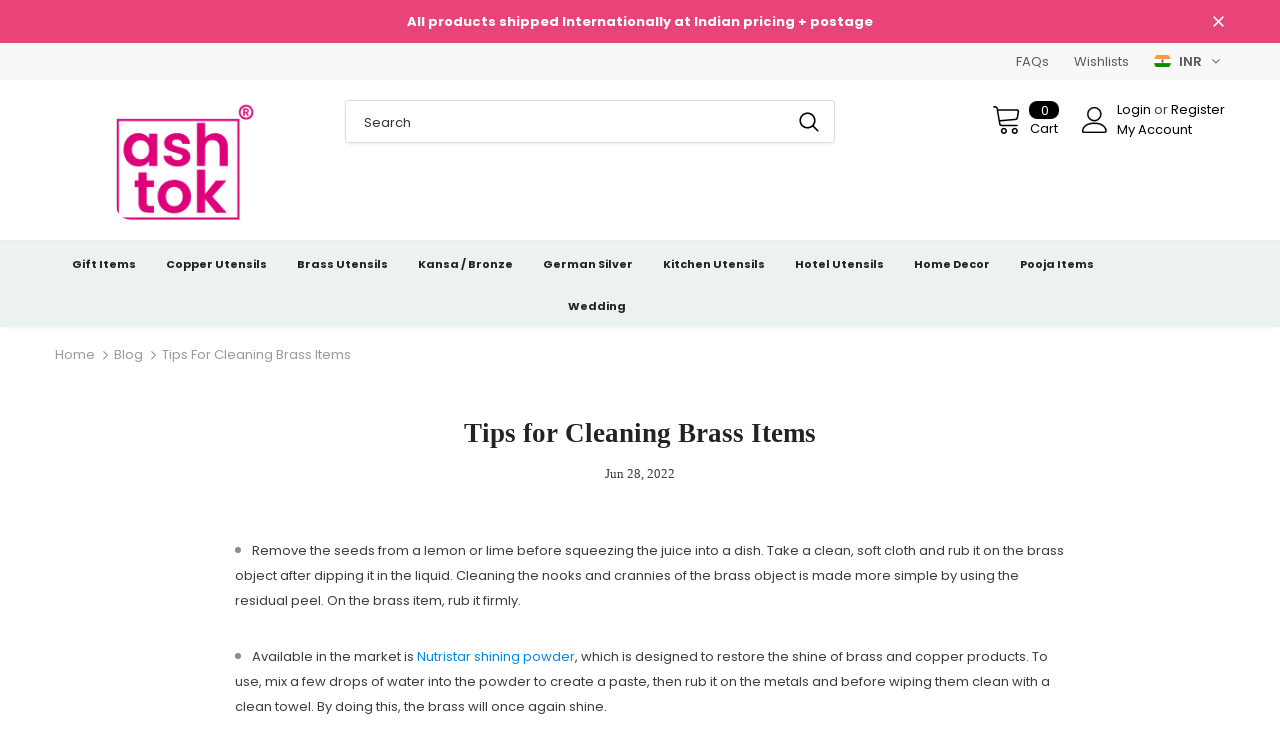

--- FILE ---
content_type: text/javascript
request_url: https://cdn.shopify.com/extensions/019bcb3c-0097-723a-a505-a1e16af5dced/releasit-cod-form-345/assets/get-form-script.min.js
body_size: 66574
content:
var _rsi;void 0===_rsi&&(_rsi={s:{},u:{isIos:function(){return/iPad|iPhone|iPod/.test(navigator.userAgent)},extractShopifyId:function(e){if("string"==typeof e&&e.includes("/")){e=e.split("/");return e[e.length-1]}return null},clearCartCookies:function(){},getLocaleTranslation:function(e){if(!e)return"";var t="",r=Shopify.locale;return-1<r.indexOf("-")&&(r=r.split("-")[0]),"[object Object]"===Object.prototype.toString.call(e)?e.t&&(e.t[r]?t=e.t[r]:e.t.en&&(t=e.t.en)):"[object String]"===Object.prototype.toString.call(e)&&(t=e),t},getRandomString:function(e){for(var t="",r="ABCDEFGHIJKLMNOPQRSTUVWXYZabcdefghijklmnopqrstuvwxyz0123456789",o=r.length,i=0;i<e;i++)t+=r.charAt(Math.floor(Math.random()*o));return t},getCookie:function(e){for(var t=e+"=",r=document.cookie.split(";"),o=0;o<r.length;o++){for(var i=r[o];" "==i.charAt(0);)i=i.substring(1,i.length);if(0==i.indexOf(t))return i.substring(t.length,i.length)}return null},deleteCookie:function(e){return _rsi.u.getCookie(e)&&(document.cookie=e+"=; Path=/; Expires=Thu, 01 Jan 1970 00:00:01 GMT;"),null},arrayPrepend:function(e,t){t=t.slice();return t.unshift(e),t},scrollTo:function(e,t,r){var o;r<=0||(o=(t-e.scrollTop)/r*10,setTimeout(function(){e.scrollTop=e.scrollTop+o,e.scrollTop!==t&&_rsi.u.scrollTo(e,t,r-10)},10))},queryStringToJSON:function(e){if(!e)return{};var e=e.split("&"),r={};return e.forEach(function(e){var t=e.split("="),e=t[0],t=decodeURIComponent(t[1]||"");r[e]=t}),JSON.parse(JSON.stringify(r))},formatMoney:function(e,t,i,r){var o="",s={USD:"$",CAD:"CA$",EUR:"€",AED:"AED ",AOA:"Kz",AFN:"Af",ALL:"ALL",AMD:"AMD",ARS:"AR$",AUD:"AU$",AZN:"man.",BAM:"KM",BDT:"Tk",BGN:"лв",BHD:"BD",BIF:"FBu",BND:"BN$",BOB:"Bs",BRL:"R$",BWP:"BWP",BYN:"Br",BZD:"BZ$",CDF:"CDF",CHF:"CHF",CLP:"CL$",CNY:"CN¥",COP:"$",CRC:"₡",CVE:"CV$",CZK:"Kč",DJF:"Fdj",DKK:"Dkr",DOP:"RD$",DZD:"DA",EEK:"Ekr",EGP:"EGP",ERN:"Nfk",ETB:"Br",GBP:"£",GEL:"GEL",GHS:"GH₵",GNF:"FG",GTQ:"GTQ",HKD:"HK$",HNL:"HNL",HRK:"kn",HUF:"Ft",IDR:"Rp",ILS:"₪",INR:"Rs. ",IQD:"IQD",IRR:"IRR",ISK:"Ikr",JMD:"J$",JOD:"JD",JPY:"¥",KES:"Ksh",KHR:"KHR",KMF:"CF",KRW:"₩",KWD:"KD",KZT:"KZT",LBP:"L.L.",LKR:"SLRs",LTL:"Lt",LVL:"Ls",LYD:"LD",MAD:"MAD",MDL:"MDL",MGA:"MGA",MKD:"MKD",MMK:"MMK",MOP:"MOP$",MUR:"MURs",MXN:"MX$",MYR:"RM",MZN:"MTn",NAD:"N$",NGN:"₦",NIO:"C$",NOK:"Nkr",NPR:"NPRs",NZD:"NZ$",OMR:"OMR",PAB:"B/.",PEN:"S/. ",PHP:"₱",PKR:"PKRs",PLN:"zł",PYG:"₲",QAR:"QR",RON:"RON",RSD:"din.",RUB:"RUB",RWF:"RWF",SAR:"SR",SDG:"SDG",SEK:"Skr",SGD:"S$",SOS:"Ssh",SYP:"SY£",THB:"฿",TND:"DT",TOP:"T$",TRY:"TL",TTD:"TT$",TWD:"NT$",TZS:"TSh",UAH:"₴",UGX:"USh",UYU:"$U",UZS:"UZS",VEF:"Bs.F.",VND:"₫",XAF:"FCFA",XOF:"CFA",XPF:"XPF",YER:"YR",ZAR:"R",ZMK:"ZK",ZWL:"ZWL$"};r&&(e*=Shopify.currency.rate);function a(e,t){return void 0===e?t:e}function n(e,t,r,o){return t=a(t,2),r=a(r,","),o=a(o,"."),isNaN(e)||null==e?0:(e=(t=(e=(e/100).toFixed(t)).split("."))[0],t=t[1]?o+t[1]:"",_rsi.moneyFormatV2&&r&&!i&&3<e.length&&(e=e.slice(0,e.length-3)+r+e.slice(e.length-3)),e+t)}switch(!i&&_rsi.moneyFormatType&&(t=_rsi.moneyFormatType),t){case"amount":o=n(e,2);break;case"amount_no_decimals":o=n(e,0,".","");break;case"amount_with_comma_separator":o=n(e,2,".",",");break;case"amount_no_decimals_with_comma_separator":o=n(e,0,",","");break;case"amount_no_decimals_with_space_separator":o=n(e,0," ","")}var c=s[Shopify.currency.active]+t,r=!1;_rsi.moneyFormat&&!i&&(c=_rsi.moneyFormat,r=!0),"BGN"!=Shopify.currency.active||r||(c=t+" "+s[Shopify.currency.active]),"amount_with_comma_separator"!=t||r||"INR"!=Shopify.currency.active&&"PHP"!=Shopify.currency.active||(o=o.replace(",",".")),i&&(c=t);t=c.replace(t,o);return"COP"==Shopify.currency.active&&-1<t.indexOf("$")&&!r&&(t=(t=t.replace(",00","")).replace(".00","")),t},generateBuyButton:function(e){var t="";_rsi.s.buyNowButton.style.fontSizeFactor&&(t="font-size: calc("+_rsi.s.buyNowButton.style.fontSizeFactor+" * 16px) !important;");var r,o=_rsi.btnIconData,i="";try{_rsi.s.buyNowButton.iconType&&"none"!=_rsi.s.buyNowButton.iconType&&o[_rsi.s.buyNowButton.iconType]&&(i=o[_rsi.s.buyNowButton.iconType].svgComponent,r=o[_rsi.s.buyNowButton.iconType].initialWidth*_rsi.s.buyNowButton.style.fontSizeFactor,i=i.replace("{color}",_rsi.s.buyNowButton.style.color).replace("{width}",r))}catch(e){console.log(e)}var s="button";_rsi.moneyFormatV2&&(s="div");var a="button"==s?'type="button"':"";return"<"+s+' id="_rsi-buy-now-button" style="background: '+_rsi.s.buyNowButton.style.bgColor+" !important; color: "+_rsi.s.buyNowButton.style.color+" !important; border-radius: "+_rsi.s.buyNowButton.style.borderRadius+"px !important; border: "+_rsi.s.buyNowButton.style.borderWidth+"px solid "+_rsi.s.buyNowButton.style.borderColor+" !important; box-shadow: 0 2px 7px 0px rgba(0, 0, 0, "+_rsi.s.buyNowButton.style.shadowOpacity+") !important; "+(t||"")+'" class="_rsi-buy-now-button'+(_rsi.s.buyNowButton.shakerEnabled||_rsi.s.buyNowButton.shakerType&&"none"!=_rsi.s.buyNowButton.shakerType?" _rsi-buy-now-button-shaker":"")+(_rsi.s.buyNowButton.subt?" _rsi-buy-now-button-with-subtitle":"")+(e?" "+e:"")+'" '+(_rsi.s.buyNowButton.shakerType?'data-animation-type="'+_rsi.s.buyNowButton.shakerType+'"':"")+" "+a+"><span>"+_rsi.s.buyNowButton.text+(_rsi.s.buyNowButton.subt?'<span class="_rsi-buy-now-button-subtitle">'+_rsi.s.buyNowButton.subt+"</span>":"")+"</span>"+(i||"")+"</"+s+">"},ajax:function(e,t,r,o,i,s,a,n){var c=new XMLHttpRequest;c.onreadystatechange=function(){4===c.readyState&&(200<=c.status&&c.status<300?"function"==typeof o&&o(c.responseText,t):a?setTimeout(function(){_rsi.u.ajax(e,t,r,o,i,s,!1,n)},2e3):"function"==typeof i&&i(c.responseText,c.status))},c.open(e,t,!0);try{n||t==_rsi.visiblity.getCountryEndpoint||c.setRequestHeader("Cache-Control","no-cache, no-store, max-age=0")}catch(e){console.log(e)}s&&Object.keys(s).forEach(function(e){c.setRequestHeader(e,s[e])}),c.send(r)},isValidStatus:function(e){return!(_rsi.statusesPriority.indexOf(_rsi.s.currentStatus)>=_rsi.statusesPriority.indexOf(e))},isValidPage:function(e){return!(_rsi.pagesPriority.indexOf(_rsi.s.form.currentPage)>=_rsi.pagesPriority.indexOf(e))},serializeForm:function(t,r,e){function o(e){var t;i+=i?"&"+_rsi.u.serialize(e):_rsi.u.serialize(e),e.getAttribute("id")&&(t=document.createElement("form"),document.querySelectorAll('[form="'+e.getAttribute("id")+'"]').forEach(function(e){t.appendChild(e.cloneNode())}),i+=i?"&"+_rsi.u.serialize(t):_rsi.u.serialize(t))}var i="";return t||r||!e?document.querySelectorAll(t).forEach(function(e){1<document.querySelectorAll(t).length&&r&&!e.querySelector(r)||o(e)}):o(e),i},serialize:function(e){if(e&&"FORM"===e.nodeName){for(var t,r=[],o=e.elements.length-1;0<=o;--o)if(""!==e.elements[o].name&&""!==e.elements[o].value)switch(e.elements[o].nodeName){case"INPUT":switch(e.elements[o].type){case"text":case"email":case"number":case"hidden":case"password":case"button":case"reset":case"submit":r.push(e.elements[o].name+"="+encodeURIComponent(e.elements[o].value));break;case"checkbox":case"radio":e.elements[o].checked&&r.push(e.elements[o].name+"="+encodeURIComponent(e.elements[o].value))}break;case"TEXTAREA":r.push(e.elements[o].name+"="+encodeURIComponent(e.elements[o].value));break;case"SELECT":switch(e.elements[o].type){case"select-one":r.push(e.elements[o].name+"="+encodeURIComponent(e.elements[o].value));break;case"select-multiple":for(t=e.elements[o].options.length-1;0<=t;--t)e.elements[o].options[t].selected&&r.push(e.elements[o].name+"="+encodeURIComponent(e.elements[o].options[t].value))}break;case"BUTTON":switch(e.elements[o].type){case"reset":case"submit":case"button":r.push(e.elements[o].name+"="+encodeURIComponent(e.elements[o].value))}}return r.join("&")}},serializeArray:function(e){var r=[];return Array.prototype.slice.call(e.elements).forEach(function(t){if(!(!t.name||t.disabled||-1<["file","reset","submit","button"].indexOf(t.type)))if("select-multiple"!==t.type){if(!(-1<["checkbox","radio"].indexOf(t.type))||t.checked){var e={name:t.name,value:t.value};try{t.getAttribute("data-type")&&(e.dataType=t.getAttribute("data-type"))}catch(e){console.log(e)}r.push(e)}}else Array.prototype.slice.call(t.options).forEach(function(e){e.selected&&r.push({name:t.name,value:e.value})})}),r},sendReport:function(e,t){try{e.loc=window.location.href,e.usAg=navigator.userAgent,e.shop=Shopify.shop;var r=_rsi.s.reportPostUrl;e.isCritical&&(r="https://jmarrqntic.execute-api.eu-west-3.amazonaws.com/prod/api/send-report"),_rsi.u.ajax("POST",r,JSON.stringify(e),function(e){"function"==typeof t&&t()},function(){"function"==typeof t&&t()},{"Content-Type":"application/json"},!1)}catch(e){console.log(e)}},dcry:(t,e)=>{return e.match(/.{1,2}/g).map(e=>parseInt(e,16)).map(e=>(e=>e.split("").map(e=>e.charCodeAt(0)))(t).reduce((e,t)=>e^t,e)).map(e=>String.fromCharCode(e)).join("")}},statusesPriority:["initiated","built"],pagesPriority:["closed","upsells","loading","init","init_submitting","confirmation"],btnIconData:{cart1:{svgComponent:'<svg xmlns="http://www.w3.org/2000/svg" width="{width}px" viewBox="0 0 24 24" class="_rsi-button-icon _rsi-button-icon-left" fill="{color}"><path d="M0 0h24v24H0V0z" fill="none" /><path d="M15.55 13c.75 0 1.41-.41 1.75-1.03l3.58-6.49c.37-.66-.11-1.48-.87-1.48H5.21l-.94-2H1v2h2l3.6 7.59-1.35 2.44C4.52 15.37 5.48 17 7 17h12v-2H7l1.1-2h7.45zM6.16 6h12.15l-2.76 5H8.53L6.16 6zM7 18c-1.1 0-1.99.9-1.99 2S5.9 22 7 22s2-.9 2-2-.9-2-2-2zm10 0c-1.1 0-1.99.9-1.99 2s.89 2 1.99 2 2-.9 2-2-.9-2-2-2z" /></svg>',initialWidth:23},"cart-filled-alt":{svgComponent:'<svg xmlns="http://www.w3.org/2000/svg" width="{width}px" viewBox="0 0 24 24" class="_rsi-button-icon _rsi-button-icon-left" fill="{color}"><path d="M0 0h24v24H0V0z" fill="none" /><path d="M7 18c-1.1 0-1.99.9-1.99 2S5.9 22 7 22s2-.9 2-2-.9-2-2-2zm10 0c-1.1 0-1.99.9-1.99 2s.89 2 1.99 2 2-.9 2-2-.9-2-2-2zm-1.45-5c.75 0 1.41-.41 1.75-1.03l3.58-6.49c.37-.66-.11-1.48-.87-1.48H5.21l-.94-2H1v2h2l3.6 7.59-1.35 2.44C4.52 15.37 5.48 17 7 17h12v-2H7l1.1-2h7.45z" /></svg>',initialWidth:23},cart2:{svgComponent:'<svg xmlns="http://www.w3.org/2000/svg" width="{width}px" viewBox="0 0 24 24" class="_rsi-button-icon _rsi-button-icon-left" fill="{color}"><path d="M0 0h24v24H0V0z" fill="none" /><g><rect fill="none" height="24" width="24" /><path d="M18,6h-2c0-2.21-1.79-4-4-4S8,3.79,8,6H6C4.9,6,4,6.9,4,8v12c0,1.1,0.9,2,2,2h12c1.1,0,2-0.9,2-2V8C20,6.9,19.1,6,18,6z M12,4c1.1,0,2,0.9,2,2h-4C10,4.9,10.9,4,12,4z M18,20H6V8h2v2c0,0.55,0.45,1,1,1s1-0.45,1-1V8h4v2c0,0.55,0.45,1,1,1s1-0.45,1-1V8 h2V20z" /></g></svg>',initialWidth:23},cart3:{svgComponent:'<svg xmlns="http://www.w3.org/2000/svg" width="{width}px" viewBox="0 0 24 24" class="_rsi-button-icon _rsi-button-icon-left" fill="{color}"><path d="M0 0h24v24H0V0z" fill="none" /><path d="M0 0h24v24H0V0z" fill="none" /><path d="M22 9h-4.79l-4.38-6.56c-.19-.28-.51-.42-.83-.42s-.64.14-.83.43L6.79 9H2c-.55 0-1 .45-1 1 0 .09.01.18.04.27l2.54 9.27c.23.84 1 1.46 1.92 1.46h13c.92 0 1.69-.62 1.93-1.46l2.54-9.27L23 10c0-.55-.45-1-1-1zM12 4.8L14.8 9H9.2L12 4.8zM18.5 19l-12.99.01L3.31 11H20.7l-2.2 8zM12 13c-1.1 0-2 .9-2 2s.9 2 2 2 2-.9 2-2-.9-2-2-2z" /></svg>',initialWidth:23},"cart-plus":{svgComponent:'<svg xmlns="http://www.w3.org/2000/svg" width="{width}px" viewBox="0 0 24 24" class="_rsi-button-icon _rsi-button-icon-left" fill="{color}"><path d="M0 0h24v24H0V0z" fill="none" /><path d="M11 9h2V6h3V4h-3V1h-2v3H8v2h3v3zm-4 9c-1.1 0-1.99.9-1.99 2S5.9 22 7 22s2-.9 2-2-.9-2-2-2zm10 0c-1.1 0-1.99.9-1.99 2s.89 2 1.99 2 2-.9 2-2-.9-2-2-2zm-9.83-3.25l.03-.12.9-1.63h7.45c.75 0 1.41-.41 1.75-1.03l3.86-7.01L19.42 4h-.01l-1.1 2-2.76 5H8.53l-.13-.27L6.16 6l-.95-2-.94-2H1v2h2l3.6 7.59-1.35 2.45c-.16.28-.25.61-.25.96 0 1.1.9 2 2 2h12v-2H7.42c-.13 0-.25-.11-.25-.25z" /> </svg>',initialWidth:23},card1:{svgComponent:'<svg xmlns="http://www.w3.org/2000/svg" width="{width}px" viewBox="0 0 24 24" class="_rsi-button-icon _rsi-button-icon-left" fill="{color}"><path d="M0 0h24v24H0V0z" fill="none" /><path d="M0 0h24v24H0V0z" fill="none"/><path d="M20 4H4c-1.11 0-1.99.89-1.99 2L2 18c0 1.11.89 2 2 2h16c1.11 0 2-.89 2-2V6c0-1.11-.89-2-2-2zm0 14H4v-6h16v6zm0-10H4V6h16v2z"/></svg>',initialWidth:23},coupon1:{svgComponent:'<svg xmlns="http://www.w3.org/2000/svg" width="{width}px" viewBox="0 0 24 24" class="_rsi-button-icon _rsi-button-icon-left" fill="{color}"><path d="M0 0h24v24H0V0z" fill="none" /><path d="M0 0h24v24H0V0z" fill="none" /><g><path d="M0,0h24v24H0V0z" fill="none"/></g><g><path d="M21.41,11.41l-8.83-8.83C12.21,2.21,11.7,2,11.17,2H4C2.9,2,2,2.9,2,4v7.17c0,0.53,0.21,1.04,0.59,1.41l8.83,8.83 c0.78,0.78,2.05,0.78,2.83,0l7.17-7.17C22.2,13.46,22.2,12.2,21.41,11.41z M6.5,8C5.67,8,5,7.33,5,6.5S5.67,5,6.5,5S8,5.67,8,6.5 S7.33,8,6.5,8z"/></g></svg>',initialWidth:22},"right-arrow":{svgComponent:'<svg xmlns="http://www.w3.org/2000/svg" width="{width}px" viewBox="0 0 24 24" class="_rsi-button-icon _rsi-button-icon-right" fill="{color}"><rect fill="none" height="24" width="24" /><path d="M14.29,5.71L14.29,5.71c-0.39,0.39-0.39,1.02,0,1.41L18.17,11H3c-0.55,0-1,0.45-1,1v0c0,0.55,0.45,1,1,1h15.18l-3.88,3.88 c-0.39,0.39-0.39,1.02,0,1.41l0,0c0.39,0.39,1.02,0.39,1.41,0l5.59-5.59c0.39-0.39,0.39-1.02,0-1.41L15.7,5.71 C15.32,5.32,14.68,5.32,14.29,5.71z" /></svg>',initialWidth:24},van1:{svgComponent:'<svg xmlns="http://www.w3.org/2000/svg" width="{width}px" viewBox="0 0 24 24" class="_rsi-button-icon _rsi-button-icon-left" fill="{color}"><path d="M0 0h24v24H0V0z" fill="none"/><path d="M19.5 8H17V6c0-1.1-.9-2-2-2H3c-1.1 0-2 .9-2 2v9c0 1.1.9 2 2 2 0 1.66 1.34 3 3 3s3-1.34 3-3h6c0 1.66 1.34 3 3 3s3-1.34 3-3h1c.55 0 1-.45 1-1v-3.33c0-.43-.14-.85-.4-1.2L20.3 8.4c-.19-.25-.49-.4-.8-.4zM6 18c-.55 0-1-.45-1-1s.45-1 1-1 1 .45 1 1-.45 1-1 1zm13.5-8.5l1.96 2.5H17V9.5h2.5zM18 18c-.55 0-1-.45-1-1s.45-1 1-1 1 .45 1 1-.45 1-1 1z"/></svg>',initialWidth:23},purchase:{svgComponent:'<svg xmlns="http://www.w3.org/2000/svg" width="{width}px" viewBox="0 0 24 24" class="_rsi-button-icon _rsi-button-icon-left"  fill="{color}"><path d="M0 0h24v24H0V0z" fill="none" /><path d="M19 14V6c0-1.1-.9-2-2-2H3c-1.1 0-2 .9-2 2v8c0 1.1.9 2 2 2h14c1.1 0 2-.9 2-2zm-2 0H3V6h14v8zm-7-7c-1.66 0-3 1.34-3 3s1.34 3 3 3 3-1.34 3-3-1.34-3-3-3zm13 0v11c0 1.1-.9 2-2 2H4v-2h17V7h2z" /></svg>',initialWidth:23},"bag-filled":{svgComponent:'<svg xmlns="http://www.w3.org/2000/svg" width="{width}px" viewBox="0 0 24 24" class="_rsi-button-icon _rsi-button-icon-left"  fill="{color}"><path d="M0 0h24v24H0V0z" fill="none" /><path d="M18 6h-2c0-2.21-1.79-4-4-4S8 3.79 8 6H6C4.9 6 4 6.9 4 8v12c0 1.1.9 2 2 2h12c1.1 0 2-.9 2-2V8c0-1.1-.9-2-2-2zm-6-2c1.1 0 2 .9 2 2h-4c0-1.1.9-2 2-2zm0 12c-2.76 0-5-2.24-5-5h2c0 1.66 1.34 3 3 3s3-1.34 3-3h2c0 2.76-2.24 5-5 5z" /></svg>',initialWidth:23}},init:function(){if(console.log("%cReleasit COD Order Form","color: #ff6608; font-family: sans-serif; font-size: 20px; font-weight: 700"),console.log("%chttps://apps.shopify.com/releasit-cod-order-form","font-family: sans-serif; font-size: 14px; font-weight: 700"),window._RSI_COD_FORM_SETTINGS&&(_rsi.s=window._RSI_COD_FORM_SETTINGS),_rsi.u.isValidStatus("initiated")){if(_rsi.s.form.currentStatus="initiated",_rsi.s.form.customJs)try{var e=document.createElement("script");e.type="text/javascript",e.innerHTML=_rsi.s.form.customJs,document.querySelector("head").insertAdjacentElement("beforeend",e)}catch(e){console.log("ERROR: error while adding customJs",e)}if("function"!=typeof _COD_FORM_OVERWRITE_INIT||_COD_FORM_OVERWRITE_INIT()){var t="_STYLE_CSS";-1==t.indexOf("_CSS")&&document.querySelector("head").insertAdjacentHTML("beforeend",t);try{window.Shopify&&window.Shopify.routes&&window.Shopify.routes.root&&"/"!=window.Shopify.routes.root&&(_rsi.rootShopifyRoute=window.Shopify.routes.root),_rsi.s.form.postUrl&&0==_rsi.s.form.postUrl.indexOf("/apps")&&(_rsi.s.form.postUrl=_rsi.rootShopifyRoute+_rsi.s.form.postUrl.replace("/apps","apps")),_rsi.s.upsells.postUrl&&0==_rsi.s.upsells.postUrl.indexOf("/apps")&&(_rsi.s.upsells.postUrl=_rsi.rootShopifyRoute+_rsi.s.upsells.postUrl.replace("/apps","apps")),_rsi.s.reportPostUrl&&0==_rsi.s.reportPostUrl.indexOf("/apps")&&(_rsi.s.reportPostUrl=_rsi.rootShopifyRoute+_rsi.s.reportPostUrl.replace("/apps","apps")),0==_rsi.metrics.postUrl.indexOf("/apps")&&(_rsi.metrics.postUrl=_rsi.rootShopifyRoute+_rsi.metrics.postUrl.replace("/apps","apps")),-1<window.location.search.indexOf("rsi_open_form=true")&&(_rsi.autoOpen=!0)}catch(e){console.log("ERROR: error while generating Shopify routes",e)}if(_rsi.s.form.customCss)try{var r=document.createElement("style");r.innerHTML=_rsi.s.form.customCss,document.querySelector("head").insertAdjacentElement("beforeend",r)}catch(e){console.log("ERROR: error while adding customCss",e)}if(_rsi.icons.init(),!_rsi.s.testMode&&!document.getElementById("_rsi-cod-form-modal"))if(_rsi.s.cartPage.isEnabled||_rsi.s.productPage.isEnabled){var o=!1;try{_rsi.s.form.fields.isV2&&"function"!=typeof _COD_FORM_ON_OPEN_INIT_END&&(_rsi.s.upsells.isEnabled&&!_rsi.s.upsells.isPostPurchase||(_rsi.form.deferLoading=!0)),_rsi.s.form.hasEmbeddedV2&&(_rsi.form.hasEmbeddedV2=!0),document.querySelector('._rsi-cod-form-pagefly-button-hook-v2, ._rsi-cod-form-pagefly-button-overwrite-v2, ._rsi-cod-form-is-gempage, ._rsi-cod-form-gempages-button-hook, [href="/rsi-cf-overwrite"], [href="/rsi-cf-hook"], [href="/rsi-btn-hook"], [href="/rsi-embed-hook"], .rsi-app-block-container')&&(_rsi.s.visiblity.isEnabledOnlyForProducts=!1,_rsi.s.visiblity.isExcludedForProducts=!1,o=_rsi.s.productPage.isEnabled=!0)}catch(e){console.log(e)}_rsi.calculateMoneyFormat(),_rsi.form.normalizeLabels(),!1===_rsi.s.integrations.codFee&&_rsi.s.codFee.isFeeEnabled?(_rsi.s.integrations.codFee=_rsi.s.codFee,"percentage"==_rsi.s.integrations.codFee.type&&(_rsi.s.integrations.codFee.percAmount=_rsi.s.integrations.codFee.commission)):_rsi.s.integrations.codFee&&(_rsi.s.integrations.codFee.percAmount=_rsi.s.integrations.codFee.commission),_rsi.visiblity.init(),_rsi.mergeLocalization(),_rsi.form.covr.init();try{window.RSI_EMBEDDED_OVERWRITE_PAGES&&window.RSI_EMBEDDED_OVERWRITE_PAGES.forEach(e=>{-1<window.location.pathname.indexOf(e)&&(_rsi.s.form.isEmbedded=!0)})}catch(e){console.log(e)}if(-1<window.location.pathname.indexOf("/cart")&&-1==window.location.pathname.indexOf("/products")&&_rsi.s.cartPage.isEnabled&&_rsi.cartPage.init(),_rsi.s.productPage.isEnabled){try{!1!==_rsi.s.productPage.ignoreHomeV2&&!0!==_rsi.s.productPage.ignoreHomeV2&&!1!==_rsi.s.productPage.ignoreCollectionsV2&&!0!==_rsi.s.productPage.ignoreCollectionsV2||(_rsi.isNonProductPagesEligible=!0)}catch(e){console.log(e)}if(window.__pageflyProducts&&!document.querySelector("._rsi-cod-form-pagefly-button-hook, ._rsi-buy-now-button"))_rsi.isPageFly=!0,window._COD_FORM_EMBEDDED_IS_PRODUCT_PAGE_OVERWRITE=!0;else if(document.querySelector("._rsi-cod-form-pagefly-button-hook-v2, ._rsi-cod-form-pagefly-button-overwrite-v2")&&!window.__pageflyProducts&&-1<window.location.pathname.indexOf("/products"))try{_rsi.mergeMissingPageFlyProduct()&&(_rsi.isPageFly=!0,window._COD_FORM_EMBEDDED_IS_PRODUCT_PAGE_OVERWRITE=!0)}catch(e){console.log(e)}else document.querySelector('.gem-container, ._rsi-cod-form-is-gempage, [href="/rsi-gempages-overwrite"]')?(_rsi.isGemPages=!0,window._COD_FORM_EMBEDDED_IS_PRODUCT_PAGE_OVERWRITE=!0):window.ZipifyPages?(_rsi.isZipify=!0,window._COD_FORM_EMBEDDED_IS_PRODUCT_PAGE_OVERWRITE=!0):(!("/"!=window.location.pathname&&window.location.pathname+"/"!=_rsi.rootShopifyRoute||_rsi.s.productPage.ignoreHome||_rsi.s.productPage.ignoreHomeV2)||-1<window.location.pathname.indexOf("/collections")&&!1===_rsi.s.productPage.ignoreCollectionsV2&&-1==window.location.pathname.indexOf("/products"))&&(_rsi.isHomePage=!0,window._COD_FORM_EMBEDDED_IS_PRODUCT_PAGE_OVERWRITE=!0,_rsi.productPage.init(!0))}-1<window.location.pathname.indexOf("/products")&&_rsi.s.productPage.isEnabled?_rsi.productPage.init():(_rsi.isPageFly||_rsi.isGemPages||_rsi.isZipify||o)&&_rsi.productPage.init(!0),document.querySelector("body").insertAdjacentHTML("beforeend",_rsi.form.generateBaseCode());var i=function(e){document.querySelector('form[method="post"][action$="/cart"]')||document.querySelector('form[method="post"][action$="/checkout"]')||document.querySelector('form[method="post"][action*="/cart?"]')||document.querySelector('form[method="post"][action*="/checkout?"]')?e():window.setTimeout(function(){i(e)},200)};document.querySelectorAll('[name="add"], form[method="post"][action*="/cart/add"] [type="submit"]').forEach(function(e){e.addEventListener("click",function(e){i(function(){window.setTimeout(function(){_rsi.cartPage.init()},_rsi.visiblity.isEnabled?1:1e3)})})}),document.querySelectorAll('a[href*="/cart"]').forEach(function(e){e.addEventListener("click",function(e){i(function(){window.setTimeout(function(){_rsi.cartPage.init()},_rsi.visiblity.isEnabled?1:1e3)})})}),_rsi.upsells.init(),_rsi.tracking.init(),_rsi.abandonedCheckouts.init(),_rsi.messages.otp.firstInit(),_rsi.form.manageStyle(),_rsi.attackMode.init(),_rsi.form.saveUtms(),_rsi.metrics.init(),_rsi.cartPage.startDrawerChecks()}else document.querySelector("#_rsi-buy-now-button-overwrite")&&document.querySelector("#_rsi-buy-now-button-overwrite").remove()}}},mergeLocalization:function(){try{"ES"==_rsi.s.localization.countryCode?_rsi.s.form.fields.items_array.forEach(function(t){var r;"province_country_field"==t.type&&(t.disableDd||(r=[],t.backendFields.options.forEach(function(e){t.rmCanaries&&("TF"==e.value||"GC"==e.value)||t.rmMelilla&&("CE"==e.value||"ML"==e.value)||t.rmBalears&&"PM"==e.value||r.push(e)}),t.backendFields.options=r))}):"PT"==_rsi.s.localization.countryCode&&_rsi.s.form.fields.items_array.forEach(function(t){var r;"province_country_field"==t.type&&(t.disableDd||(r=[],t.backendFields.options.forEach(function(e){t.rmAcoresMadeira&&("PT-20"==e.value||"PT-30"==e.value)||r.push(e)}),t.backendFields.options=r))})}catch(e){}},autoOpen:!1,isPageFly:!1,isZipify:!1,isHomePage:!1,isNonProductPagesEligible:!1,pageFlyProducts:{},isGemPages:!1,rootShopifyRoute:"/",cart:!1,cartFor:{},cartManager:{getCart:function(t,r,o,e){if(e&&_rsi.form.mode){if(0<e.items.length)return _rsi.cartFor[_rsi.form.mode]=e,_rsi.cart=_rsi.cartFor[_rsi.form.mode],void r(_rsi.cart);_rsi.u.sendReport({msg:"Empty cartOverwrite on getCart."})}if(o&&_rsi.form.mode&&_rsi.cartFor[_rsi.form.mode])return _rsi.cart=_rsi.cartFor[_rsi.form.mode],void r(_rsi.cart);function i(e){_rsi.form.mode?(_rsi.cartFor[_rsi.form.mode]=e,_rsi.cart=_rsi.cartFor[_rsi.form.mode]):(_rsi.cartFor.normalCart=e,_rsi.cart=_rsi.cartFor.normalCart),r(e)}_rsi.u.ajax("GET",_rsi.rootShopifyRoute+"cart.js?timestamp="+(new Date).getTime(),null,function(e){(e=JSON.parse(e)).items.length||0!=e.total_price||o||!t?i(e):setTimeout(function(){_rsi.u.ajax("GET",_rsi.rootShopifyRoute+"cart.js?timestamp="+(new Date).getTime(),null,function(e){(e=JSON.parse(e)).items.length||0!=e.total_price?i(e):_rsi.u.sendReport({msg:"Empty cart that requires items."},function(){window.location.reload()})},null,null,!0)},2e3)},null,null,!0)},clearCart:function(t,r){_rsi.u.ajax("POST",_rsi.rootShopifyRoute+"cart/clear.js",null,function(e){"function"==typeof t&&t()},function(e){"function"==typeof r&&r()},null,!0)}},attackMode:{token:"",init:function(){try{var e,t;_rsi.s.general.attackModeSiteId&&(t=document,(e=t.createElement("script")).async=!0,e.src="https://challenges.cloudflare.com/turnstile/v0/api.js?onload=onloadTurnstileCallback",(t=t.getElementsByTagName("script")[0]).parentNode.insertBefore(e,t),window.onloadTurnstileCallback=function(){turnstile.render("body",{sitekey:_rsi.s.general.attackModeSiteId,callback:function(e){_rsi.attackMode.token=e,_rsi.attackMode.updateInput()}})})}catch(e){console.log(e)}},updateInput:function(){try{document.querySelector('input[name="rsi_turnstyle_token"]')?document.querySelector('input[name="rsi_turnstyle_token"]').value=_rsi.attackMode.token:document.querySelector("#_rsi-cod-form-modal-form")&&document.querySelector("#_rsi-cod-form-modal-form").insertAdjacentHTML("beforeend",'<input type="hidden" name="rsi_turnstyle_token" value="'+_rsi.attackMode.token+'">')}catch(e){console.log(e)}}},visiblity:{isEnabled:!1,isEnabledForProducts:!1,isEnabledForTotal:!1,totalValues:[0,0],cachedCountry:!1,cachedCollectionsProductIds:!1,getCountryEndpoint:"https://d13jtzxyphp9rk.cloudfront.net/get-country",isValidCountry:{productPage:"loading",cartPage:"loading"},isValidProducts:{productPage:"loading",cartPage:"loading"},isValidTotal:{productPage:"loading",cartPage:"loading"},isValidCollections:{productPage:"loading",cartPage:"loading"},collectionsProductsMaxPages:3,init:function(){if(_rsi.s.visiblity.enabledOnlyForTotal&&!_rsi.s.form.isEmbedded){var e=_rsi.visiblity.totalValues;try{var t=_rsi.s.visiblity.enabledOnlyForTotal.split(",")[0],r=_rsi.s.visiblity.enabledOnlyForTotal.split(",")[1];e[0]=parseInt(t||"0"),e[1]=parseInt(r||"0")}catch(e){console.log(e)}0==e[1]?0<e[0]&&(_rsi.visiblity.isEnabledForTotal=!0,_rsi.visiblity.totalValues=e,_rsi.visiblity.totalValues[1]=1658654523407):0<=e[0]&&0<e[1]&&e[1]>e[0]&&(_rsi.visiblity.isEnabledForTotal=!0,_rsi.visiblity.totalValues=e)}window.RSI_IGNORE_COUNTRIES_VISIBILITY&&(window.RSI_WAS_COUNTRIES_VISIBILITY_ENABLED=!!_rsi.s.visiblity.isEnabledOnlyForCountries,_rsi.s.visiblity.isEnabledOnlyForCountries=!1),(_rsi.s.visiblity.isEnabledOnlyForProducts||_rsi.s.visiblity.isExcludedForProducts||_rsi.s.visiblity.isEnabledOnlyForCountries||_rsi.visiblity.isEnabledForTotal)&&(_rsi.visiblity.isEnabled=!0),(_rsi.s.visiblity.isEnabledOnlyForProducts||_rsi.s.visiblity.isExcludedForProducts)&&0<_rsi.s.visiblity.enabledOnlyForProducts_array.length&&(_rsi.visiblity.isEnabledForProducts=!0)},checkCountry:function(e){var t;_rsi.s.visiblity.isEnabledOnlyForCountries&&_rsi.s.visiblity.enabledOnlyForCountries_array.length?(t=function(t){_rsi.visiblity.cachedCountry=t;var r=!1;_rsi.s.visiblity.enabledOnlyForCountries_array.forEach(function(e){-1<t.indexOf(e)&&(r=!0)}),_rsi.visiblity.isValidCountry[e]=!!r},_rsi.visiblity.cachedCountry?t(_rsi.visiblity.cachedCountry):_rsi.u.ajax("GET",_rsi.visiblity.getCountryEndpoint,null,t,null,null,!1,!0)):_rsi.visiblity.isValidCountry[e]=!0},checkProducts:function(t,r){if(t)s=t;else{if(!_rsi.s.visiblity.isEnabledOnlyForProducts&&!_rsi.s.visiblity.isExcludedForProducts)return void(_rsi.visiblity.isValidProducts[r]=!0);if(!_rsi.s.visiblity.enabledOnlyForProducts_array.length)return void(_rsi.visiblity.isValidProducts[r]=!0);var s=[];if(_rsi.s.visiblity.enabledOnlyForProducts_array.forEach(function(e){-1<e.indexOf("c_")||s.push(e)}),!s.length)return void(_rsi.visiblity.isValidProducts[r]=!!_rsi.s.visiblity.isExcludedForProducts)}if("productPage"==r){function o(e){-1<s.indexOf(e.id+"")?t?_rsi.visiblity.isValidCollections[r]=!_rsi.s.visiblity.isExcludedForProducts:_rsi.visiblity.isValidProducts[r]=!_rsi.s.visiblity.isExcludedForProducts:t?_rsi.visiblity.isValidCollections[r]=!!_rsi.s.visiblity.isExcludedForProducts:_rsi.visiblity.isValidProducts[r]=!!_rsi.s.visiblity.isExcludedForProducts}if(document.querySelector('#rsi-cod-form-product-cache, [id*="ProductJson"]'))try{var e=JSON.parse(document.querySelector('#rsi-cod-form-product-cache, [id*="ProductJson"]').textContent);o(e)}catch(e){console.log(e)}else _rsi.u.ajax("GET",window.location.pathname+".js",null,function(e){e=JSON.parse(e),o(e)},null,null,!0)}else"cartPage"==r&&_rsi.cartManager.getCart(!1,function(e){var o=!0,i=!0;e.items.forEach(function(t){var r=!1;s.forEach(function(e){t.product_id==e&&(r=!0)}),r?i=!1:o=!1}),_rsi.s.visiblity.isExcludedForProducts&&(o=i),o?t?_rsi.visiblity.isValidCollections[r]=!0:_rsi.visiblity.isValidProducts[r]=!0:t?_rsi.visiblity.isValidCollections[r]=!1:_rsi.visiblity.isValidProducts[r]=!1},!0)},checkCollections:function(e){if(_rsi.s.visiblity.isEnabledOnlyForProducts||_rsi.s.visiblity.isExcludedForProducts)if(_rsi.s.visiblity.enabledOnlyForProducts_array.length){var r=[];if(_rsi.s.visiblity.enabledOnlyForProducts_array.forEach(function(e){-1<e.indexOf("c_")&&r.push(e.replace("c_",""))}),r.length){if("productPage"==e&&document.querySelector("#rsi-cod-form-product-collections-cache")&&-1<window.location.pathname.indexOf("/products"))try{var o=JSON.parse(document.querySelector("#rsi-cod-form-product-collections-cache").textContent),i=!1;return r.forEach(t=>{o.forEach(e=>{e.id==t&&(i=!0)})}),void(_rsi.visiblity.isValidCollections[e]=i?!_rsi.s.visiblity.isExcludedForProducts:!!_rsi.s.visiblity.isExcludedForProducts)}catch(e){console.log(e)}if(_rsi.visiblity.cachedCollectionsProductIds)_rsi.visiblity.checkProducts(_rsi.visiblity.cachedCollectionsProductIds,e);else{for(var c=[],l=[],d=[],t=1,u=0;t<=4;)_rsi.u.ajax("GET","/collections.json?limit=250&page="+t,null,function(e){e=JSON.parse(e),u++;var n=e.collections;r.forEach(function(t,e){var r=!1,o="";if(n.forEach(function(e){e.id==t&&(r=!0,o=e.handle)}),r){var i=_rsi.visiblity.collectionsProductsMaxPages,s=1,a=0;for(d.push(t+"");s<=i;)_rsi.u.ajax("GET","/collections/"+o+"/products.json?limit=250&page="+s,null,function(e){e=JSON.parse(e),a++,e.products.forEach(function(e){c.push(e.id+"")}),a==i&&l.indexOf(t+"")<0&&l.push(t+"")},null,null,!0),s++}else 4!=u||-1<d.indexOf(t+"")||l.push(t+"")})},null,null,!0),t++;var s=function(){var t=!0;r.forEach(function(e){-1<l.indexOf(e)||(t=!1)}),t?c.length?(_rsi.visiblity.cachedCollectionsProductIds=c,_rsi.visiblity.checkProducts(c,e)):_rsi.visiblity.isValidCollections[e]=!1:setTimeout(s,200)};setTimeout(s,200)}}else _rsi.visiblity.isValidCollections[e]=!!_rsi.s.visiblity.isExcludedForProducts}else _rsi.visiblity.isValidCollections[e]=!0;else _rsi.visiblity.isValidCollections[e]=!0},checkTotal:function(r){if(_rsi.visiblity.isEnabledForTotal)if(0<=_rsi.visiblity.totalValues[0]&&0<_rsi.visiblity.totalValues[1])if(_rsi.visiblity.totalValues[1]<=_rsi.visiblity.totalValues[0])_rsi.visiblity.isValidTotal[r]=!0;else if("productPage"==r){function e(e,t){!e&&t||e.price>=_rsi.visiblity.totalValues[0]&&e.price<_rsi.visiblity.totalValues[1]?_rsi.visiblity.isValidTotal[r]=!0:_rsi.visiblity.isValidTotal[r]=!1}if(document.querySelector('#rsi-cod-form-product-cache, [id*="ProductJson"]'))try{e(JSON.parse(document.querySelector('#rsi-cod-form-product-cache, [id*="ProductJson"]').textContent))}catch(e){console.log(e),_rsi.visiblity.isValidTotal[r]=!0}else e(null,!0)}else"cartPage"==r&&_rsi.cartManager.getCart(!1,function(e){e.total_price>=_rsi.visiblity.totalValues[0]&&e.total_price<_rsi.visiblity.totalValues[1]?_rsi.visiblity.isValidTotal[r]=!0:_rsi.visiblity.isValidTotal[r]=!1},!0);else _rsi.visiblity.isValidTotal[r]=!0;else _rsi.visiblity.isValidTotal[r]=!0},run:function(t,r){var o;_rsi.visiblity.isEnabled?(_rsi.visiblity.isValidCountry[r]="loading",_rsi.visiblity.isValidCollections[r]="loading",_rsi.visiblity.isValidProducts[r]="loading",_rsi.visiblity.isValidTotal[r]="loading",_rsi.visiblity.checkCountry(r),_rsi.visiblity.checkProducts(!1,r),_rsi.visiblity.checkCollections(r),_rsi.visiblity.checkTotal(r),(o=function(){var e;"loading"!==_rsi.visiblity.isValidCountry[r]&&"loading"!==_rsi.visiblity.isValidCollections[r]&&"loading"!==_rsi.visiblity.isValidProducts[r]&&"loading"!==_rsi.visiblity.isValidTotal[r]?(e=!0===_rsi.visiblity.isValidCollections[r]||!0===_rsi.visiblity.isValidProducts[r],_rsi.s.visiblity.isExcludedForProducts&&(e=!0===_rsi.visiblity.isValidCollections[r]&&!0===_rsi.visiblity.isValidProducts[r]),!0===_rsi.visiblity.isValidCountry[r]&&e&&!0===_rsi.visiblity.isValidTotal[r]&&t()):setTimeout(o,300)})()):t()}},buyButton:{shakerIntervals:[],cleanShakerIntervals:function(){_rsi.buyButton.shakerIntervals.forEach(function(e){clearInterval(e)})},runShaker:function(e){var t=setInterval(function(){document.querySelectorAll(e).forEach(function(e){e.classList.add("_rsi-buy-now-button-shaker-enabled"),setTimeout(function(){e.classList.remove("_rsi-buy-now-button-shaker-enabled")},1e3)})},3e3);_rsi.buyButton.shakerIntervals.push(t)}},icons:{data:[{id:"email",selectors:['._rsi-modal-fields-item._rsi-modal-fields-item-with-icon input[data-type="email"]'],bg:"data:image/svg+xml;charset=UTF-8,%3csvg version='1.1' viewBox='0 0 46.05 50.86' xmlns='http://www.w3.org/2000/svg'%3e%3cg transform='translate(-171.3 -284.5)'%3e%3crect x='171.3' y='284.5' width='44.82' height='50.86' ry='0' fill='%23e1e1e1'/%3e%3cpath d='m194.9 301c-5.455-0.3853-9.96 4.12-9.575 9.574 0.3227 4.738 4.46 8.312 9.207 8.312h3.305c0.4926 0 0.8956-0.403 0.8956-0.8956 0-0.4926-0.4031-0.8956-0.8956-0.8956h-3.287c-3.341 0-6.404-2.167-7.237-5.401-1.335-5.195 3.502-10.04 8.697-8.697 3.242 0.824 5.41 3.887 5.41 7.228v0.9852c0 0.7076-0.6359 1.406-1.343 1.406s-1.343-0.6986-1.343-1.406v-1.12c0-2.248-1.594-4.272-3.815-4.586-3.045-0.4389-5.616 2.194-5.069 5.257 0.3045 1.711 1.639 3.126 3.332 3.529 1.648 0.3853 3.215-0.1434 4.245-1.191 0.7971 1.093 2.391 1.666 3.851 1.084 1.2-0.4747 1.935-1.702 1.935-2.991v-0.9763c0-4.756-3.574-8.894-8.312-9.216zm-0.6449 11.62c-1.487 0-2.687-1.2-2.687-2.687 0-1.487 1.2-2.687 2.687-2.687s2.687 1.2 2.687 2.687c0 1.487-1.2 2.687-2.687 2.687z' fill='%231a1a1a'/%3e%3crect x='216.1' y='284.5' width='1.229' height='50.86' fill='%23c0c0c0'/%3e%3c/g%3e%3c/svg%3e ",rtlBg:"data:image/svg+xml;charset=UTF-8,%3csvg version='1.1' viewBox='0 0 46.05 50.86' xmlns='http://www.w3.org/2000/svg'%3e%3cg transform='translate(1.23)'%3e%3crect x='3.052e-6' width='44.82' height='50.86' ry='0' fill='%23e1e1e1'/%3e%3cpath d='m23.6 16.5c-5.455-0.3853-9.96 4.12-9.575 9.574 0.3227 4.738 4.46 8.312 9.207 8.312h3.305c0.4926 0 0.8956-0.403 0.8956-0.8956s-0.4031-0.8956-0.8956-0.8956h-3.287c-3.341 0-6.404-2.167-7.237-5.401-1.335-5.195 3.502-10.04 8.697-8.697 3.242 0.824 5.41 3.887 5.41 7.228v0.9852c0 0.7076-0.6359 1.406-1.343 1.406s-1.343-0.6986-1.343-1.406v-1.12c0-2.248-1.594-4.272-3.815-4.586-3.045-0.4389-5.616 2.194-5.069 5.257 0.3045 1.711 1.639 3.126 3.332 3.529 1.648 0.3853 3.215-0.1434 4.245-1.191 0.7971 1.093 2.391 1.666 3.851 1.084 1.2-0.4747 1.935-1.702 1.935-2.991v-0.9763c0-4.756-3.574-8.894-8.312-9.216zm-0.6449 11.62c-1.487 0-2.687-1.2-2.687-2.687s1.2-2.687 2.687-2.687 2.687 1.2 2.687 2.687-1.2 2.687-2.687 2.687z' fill='%231a1a1a'/%3e%3c/g%3e%3crect width='1.229' height='50.86' fill='%23c0c0c0'/%3e%3c/svg%3e"},{id:"date",selectors:['._rsi-modal-fields-item._rsi-modal-fields-item-with-icon[data-icon-type="date"] input'],bg:"data:image/svg+xml;charset=UTF-8,%3csvg version='1.1' viewBox='0 0 12.18 13.46' xmlns='http://www.w3.org/2000/svg'%3e%3cg transform='translate(-181.4 -182.3)'%3e%3crect x='181.4' y='182.3' width='11.86' height='13.46' ry='0' fill='%23e1e1e1' stroke-width='.2646'/%3e%3crect x='193.2' y='182.3' width='.3252' height='13.46' fill='%23c0c0c0' stroke-width='.2646'/%3e%3cpath d='m185.8 186.9c-0.2628 0-0.4712 0.2131-0.4712 0.4735l-2e-3 3.314c0 0.2604 0.2107 0.4735 0.4735 0.4735h3.315c0.2604 0 0.4735-0.2131 0.4735-0.4735v-3.314c0-0.2604-0.2131-0.4735-0.4735-0.4735h-3.078zm0 1.421h3.315v2.368h-3.315zm0.4735 0.4735v0.4735h0.4735v-0.4735zm0.947 0v0.4735h0.4735v-0.4735zm0.947 0v0.4735h0.4735v-0.4735zm-1.894 0.947v0.4735h0.4735v-0.4735zm0.947 0v0.4735h0.4735v-0.4735zm0.947 0v0.4735h0.4735v-0.4735z' fill='%231a1a1a' stroke-width='.2368'/%3e%3c/g%3e%3c/svg%3e ",rtlBg:"data:image/svg+xml;charset=UTF-8,%3csvg version='1.1' viewBox='0 0 12.18 13.46' xmlns='http://www.w3.org/2000/svg'%3e%3cg transform='translate(.32)'%3e%3crect x='-6.104e-6' y='3.052e-6' width='11.86' height='13.46' ry='0' fill='%23e1e1e1' stroke-width='.2646'/%3e%3cpath d='m4.4 4.6c-0.2628 0-0.4712 0.2131-0.4712 0.4735l-2e-3 3.314c0 0.2604 0.2107 0.4735 0.4735 0.4735h3.315c0.2604 0 0.4735-0.2131 0.4735-0.4735v-3.314c0-0.2604-0.2131-0.4735-0.4735-0.4735h-3.078zm0 1.421h3.315v2.368h-3.315zm0.4735 0.4735v0.4735h0.4735v-0.4735zm0.947 0v0.4735h0.4735v-0.4735zm0.947 0v0.4735h0.4735v-0.4735zm-1.894 0.947v0.4735h0.4735v-0.4735zm0.947 0v0.4735h0.4735v-0.4735zm0.947 0v0.4735h0.4735v-0.4735z' fill='%231a1a1a' stroke-width='.2368'/%3e%3c/g%3e%3crect width='.3252' height='13.46' fill='%23c0c0c0' stroke-width='.2646'/%3e%3c/svg%3e"},{id:"person",selectors:['._rsi-modal-fields-item._rsi-modal-fields-item-with-icon input[data-type="first_name"]','._rsi-modal-fields-item._rsi-modal-fields-item-with-icon input[data-type="last_name"]','._rsi-modal-fields-item._rsi-modal-fields-item-with-icon[data-icon-type="person"] input'],bg:"data:image/svg+xml;charset=UTF-8,%3csvg version='1.1' viewBox='0 0 46.05 50.86' xmlns='http://www.w3.org/2000/svg'%3e%3cg transform='translate(-171.3 -284.5)'%3e%3crect x='171.3' y='284.5' width='44.82' height='50.86' ry='0' fill='%23e1e1e1'/%3e%3crect x='216.1' y='284.5' width='1.229' height='50.86' fill='%23c0c0c0'/%3e%3cpath d='m194.3 309.9c2.111 0 3.82-1.71 3.82-3.82s-1.71-3.82-3.82-3.82-3.82 1.71-3.82 3.82 1.71 3.82 3.82 3.82zm0 1.91c-2.55 0-7.641 1.28-7.641 3.82v0.9551c0 0.5253 0.4298 0.9551 0.9551 0.9551h13.37c0.5253 0 0.9551-0.4298 0.9551-0.9551v-0.9551c0-2.541-5.091-3.82-7.641-3.82z' fill='%231a1a1a'/%3e%3c/g%3e%3c/svg%3e ",rtlBg:"data:image/svg+xml;charset=UTF-8,%3csvg version='1.1' viewBox='0 0 46.05 50.86' xmlns='http://www.w3.org/2000/svg'%3e%3cg transform='translate(1.23)'%3e%3crect x='3.052e-6' width='44.82' height='50.86' ry='0' fill='%23e1e1e1'/%3e%3cpath d='m23 25.4c2.111 0 3.82-1.71 3.82-3.82s-1.71-3.82-3.82-3.82-3.82 1.71-3.82 3.82 1.71 3.82 3.82 3.82zm0 1.91c-2.55 0-7.641 1.28-7.641 3.82v0.9551c0 0.5253 0.4298 0.9551 0.9551 0.9551h13.37c0.5253 0 0.9551-0.4298 0.9551-0.9551v-0.9551c0-2.541-5.091-3.82-7.641-3.82z' fill='%231a1a1a'/%3e%3c/g%3e%3crect width='1.229' height='50.86' fill='%23c0c0c0'/%3e%3c/svg%3e"},{id:"geopin",selectors:['._rsi-modal-fields-item._rsi-modal-fields-item-with-icon input[data-type="address"]','._rsi-modal-fields-item._rsi-modal-fields-item-with-icon input[data-type="city"]','._rsi-modal-fields-item._rsi-modal-fields-item-with-icon input[data-type="civic_number"]','._rsi-modal-fields-item._rsi-modal-fields-item-with-icon input[data-type="province"]','._rsi-modal-fields-item._rsi-modal-fields-item-with-icon input[data-type="zip_code"]','._rsi-modal-fields-item._rsi-modal-fields-item-with-icon input[data-type="barangay_country_field"]','._rsi-modal-fields-item._rsi-modal-fields-item-with-icon input[data-type="pincode_country_field"]','._rsi-modal-fields-item._rsi-modal-fields-item-with-icon input[name="province"]','._rsi-modal-fields-item._rsi-modal-fields-item-with-icon input[name="city"]','._rsi-modal-fields-item._rsi-modal-fields-item-with-icon[data-icon-type="geopin"] input'],bg:"data:image/svg+xml;charset=UTF-8,%3csvg version='1.1' viewBox='0 0 46.05 50.86' xmlns='http://www.w3.org/2000/svg'%3e%3cg transform='translate(-171.3 -284.5)'%3e%3crect x='171.3' y='284.5' width='44.82' height='50.86' ry='0' fill='%23e1e1e1'/%3e%3crect x='216.1' y='284.5' width='1.229' height='50.86' fill='%23c0c0c0'/%3e%3cg transform='matrix(.8547 0 0 .8547 184 299.8)' fill='%231a1a1a'%3e%3cpath d='m12 2c-4.2 0-8 3.22-8 8.2 0 3.18 2.45 6.92 7.34 11.23 0.38 0.33 0.95 0.33 1.33 0 4.88-4.31 7.33-8.05 7.33-11.23 0-4.98-3.8-8.2-8-8.2zm0 10c-1.1 0-2-0.9-2-2s0.9-2 2-2 2 0.9 2 2-0.9 2-2 2z' fill='%231a1a1a'/%3e%3c/g%3e%3c/g%3e%3c/svg%3e ",rtlBg:"data:image/svg+xml;charset=UTF-8,%3csvg version='1.1' viewBox='0 0 46.05 50.86' xmlns='http://www.w3.org/2000/svg'%3e%3cg transform='translate(1.23)'%3e%3crect x='3.052e-6' width='44.82' height='50.86' ry='0' fill='%23e1e1e1'/%3e%3cg transform='matrix(.8547 0 0 .8547 12.7 15.3)' fill='%231a1a1a'%3e%3cpath d='m12 2c-4.2 0-8 3.22-8 8.2 0 3.18 2.45 6.92 7.34 11.23 0.38 0.33 0.95 0.33 1.33 0 4.88-4.31 7.33-8.05 7.33-11.23 0-4.98-3.8-8.2-8-8.2zm0 10c-1.1 0-2-0.9-2-2s0.9-2 2-2 2 0.9 2 2-0.9 2-2 2z' fill='%231a1a1a'/%3e%3c/g%3e%3c/g%3e%3crect width='1.229' height='50.86' fill='%23c0c0c0'/%3e%3c/svg%3e"},{id:"phone",selectors:['._rsi-modal-fields-item._rsi-modal-fields-item-with-icon input[data-type="phone"]','._rsi-modal-fields-item._rsi-modal-fields-item-with-icon[data-icon-type="phone"] input'],bg:"data:image/svg+xml;charset=UTF-8,%3csvg version='1.1' viewBox='0 0 46.05 50.86' xmlns='http://www.w3.org/2000/svg'%3e%3cg transform='translate(-171.3 -284.5)'%3e%3crect x='171.3' y='284.5' width='44.82' height='50.86' ry='0' fill='%23e1e1e1'/%3e%3crect x='216.1' y='284.5' width='1.229' height='50.86' fill='%23c0c0c0'/%3e%3cpath d='m200.6 312.8-2.233-0.2549c-0.5362-0.0615-1.064 0.123-1.441 0.501l-1.617 1.617c-2.487-1.266-4.527-3.296-5.792-5.792l1.626-1.626c0.378-0.378 0.5625-0.9053 0.501-1.441l-0.2549-2.215c-0.1055-0.8878-0.8526-1.556-1.749-1.556h-1.521c-0.9932 0-1.819 0.8262-1.758 1.819 0.4658 7.506 6.469 13.5 13.97 13.97 0.9932 0.0615 1.819-0.7647 1.819-1.758v-1.521c9e-3 -0.8877-0.6592-1.635-1.547-1.74z' fill='%231a1a1a'/%3e%3c/g%3e%3c/svg%3e ",rtlBg:"data:image/svg+xml;charset=UTF-8,%3csvg version='1.1' viewBox='0 0 46.05 50.86' xmlns='http://www.w3.org/2000/svg'%3e%3crect x='1.23' width='44.82' height='50.86' ry='0' fill='%23e1e1e1'/%3e%3cpath d='m17.84 28.3 2.233-0.2549c0.5362-0.0615 1.064 0.123 1.441 0.501l1.617 1.617c2.487-1.266 4.527-3.296 5.792-5.792l-1.626-1.626c-0.378-0.378-0.5625-0.9053-0.501-1.441l0.2549-2.215c0.1055-0.8878 0.8526-1.556 1.749-1.556h1.521c0.9932 0 1.819 0.8262 1.758 1.819-0.4658 7.506-6.469 13.5-13.97 13.97-0.9932 0.0615-1.819-0.7647-1.819-1.758v-1.521c-9e-3 -0.8877 0.6592-1.635 1.547-1.74z' fill='%231a1a1a'/%3e%3crect width='1.229' height='50.86' fill='%23c0c0c0'/%3e%3c/svg%3e"},{id:"phone2",selectors:['._rsi-modal-fields-item._rsi-modal-fields-item-with-icon[data-icon-type="phone2"] input'],bg:"data:image/svg+xml;charset=UTF-8,%3csvg version='1.1' viewBox='0 0 46.05 50.86' xml:space='preserve' xmlns='http://www.w3.org/2000/svg'%3e%3crect x='3.0518e-6' width='44.82' height='50.86' ry='0' fill='%23e1e1e1'/%3e%3crect x='44.8' width='1.229' height='50.86' fill='%23c0c0c0'/%3e%3cpath d='m27.174 16.302-8.3055-0.0083c-0.91361 0-1.6528 0.7475-1.6528 1.6611v14.95c0 0.91361 0.73919 1.6611 1.6528 1.6611h8.3055c0.91361 0 1.6611-0.7475 1.6611-1.6611v-14.95c0-0.91361-0.7475-1.6528-1.6611-1.6528zm0 14.942h-8.3055v-11.628h8.3055z' fill='%231a1a1a' stroke-width='.83055'/%3e%3c/svg%3e",rtlBg:"data:image/svg+xml;charset=UTF-8,%3csvg version='1.1' viewBox='0 0 46.05 50.86' xml:space='preserve' xmlns='http://www.w3.org/2000/svg'%3e%3cg transform='translate(1.23)'%3e%3crect x='3.052e-6' width='44.82' height='50.86' ry='0' fill='%23e1e1e1'/%3e%3cpath d='m27.17 16.3-8.306-0.0083c-0.9136 0-1.653 0.7475-1.653 1.661v14.95c0 0.9136 0.7392 1.661 1.653 1.661h8.306c0.9136 0 1.661-0.7475 1.661-1.661v-14.95c0-0.9136-0.7475-1.653-1.661-1.653zm0 14.94h-8.306v-11.63h8.306z' fill='%231a1a1a' stroke-width='.8306'/%3e%3c/g%3e%3crect width='1.229' height='50.86' fill='%23c0c0c0'/%3e%3c/svg%3e"},{id:"whatsapp",selectors:['._rsi-modal-fields-item._rsi-modal-fields-item-with-icon[data-icon-type="whatsapp"] input'],bg:"data:image/svg+xml;charset=UTF-8,%3csvg version='1.1' viewBox='0 0 46.05 50.86' xml:space='preserve' xmlns='http://www.w3.org/2000/svg'%3e%3crect x='3.0518e-6' width='44.82' height='50.86' ry='0' fill='%23e1e1e1'/%3e%3crect x='44.8' width='1.229' height='50.86' fill='%23c0c0c0'/%3e%3cpath d='m29.617 18.799c-1.7487-1.7509-4.0744-2.7157-6.5524-2.7166-5.1062 0-9.2618 4.1552-9.2636 9.2627-8.82e-4 1.6328 0.42596 3.2264 1.2366 4.6309l-1.3143 4.8006 4.9108-1.2881c1.3529 0.73824 2.8764 1.1269 4.4266 1.1273h0.0039c5.1053 0 9.2615-4.1557 9.2632-9.2632 8.83e-4 -2.4753-0.96165-4.8024-2.7108-6.5533zm-6.5524 14.253h-3e-3c-1.3814-4.14e-4 -2.7365-0.37178-3.9189-1.0731l-0.28121-0.16698-2.9142 0.76439 0.77775-2.8414-0.183-0.29137c-0.77063-1.2259-1.1779-2.6428-1.177-4.0974 0.0017-4.245 3.4557-7.6988 7.7028-7.6988 2.0565 8.83e-4 3.9895 0.80262 5.4433 2.2582 1.4538 1.4551 2.2537 3.3899 2.2529 5.4469-0.0018 4.2454-3.4556 7.6993-7.6993 7.6993zm4.2232-5.7662c-0.23142-0.11592-1.3693-0.6756-1.5817-0.75286-0.2123-0.07731-0.36641-0.11591-0.52057 0.11592-0.15411 0.23189-0.59783 0.75333-0.73286 0.90744-0.13504 0.15457-0.27008 0.17369-0.5015 0.05773-0.23137-0.11592-0.97715-0.3602-1.8615-1.1486-0.688-0.61384-1.1527-1.3716-1.2876-1.6035-0.13504-0.23183-0.01422-0.35711 0.10124-0.47214 0.10392-0.10392 0.23142-0.27049 0.34734-0.40552 0.11596-0.13504 0.15416-0.23183 0.23142-0.38599 0.07732-0.15457 0.03867-0.28956-0.01906-0.40553-0.05777-0.11592-0.52056-1.2552-0.71379-1.7185-0.1879-0.45127-0.37886-0.38997-0.52056-0.39752-0.13504-0.0066-0.28915-8e-3 -0.44372-8e-3s-0.40511 0.05774-0.61741 0.2896c-0.2123 0.23183-0.81017 0.79193-0.81017 1.9308s0.82929 2.24 0.94521 2.3946c0.11592 0.15457 1.6323 2.4922 3.954 3.4952 0.55214 0.2385 0.98341 0.38109 1.3196 0.4877 0.55436 0.17633 1.0589 0.15147 1.4578 0.09193 0.44465-0.06661 1.3694-0.5601 1.5622-1.1007 0.19276-0.54056 0.19276-1.0043 0.13504-1.1007-0.05773-0.09638-0.2123-0.15457-0.44372-0.27049z' clip-rule='evenodd' fill='%231a1a1a' fill-rule='evenodd' stroke-width='.05168'/%3e%3c/svg%3e",rtlBg:"data:image/svg+xml;charset=UTF-8,%3csvg version='1.1' viewBox='0 0 46.05 50.86' xml:space='preserve' xmlns='http://www.w3.org/2000/svg'%3e%3crect x='1.23' width='44.82' height='50.86' ry='0' fill='%23e1e1e1'/%3e%3cpath d='m30.85 18.8c-1.749-1.751-4.074-2.716-6.552-2.717-5.106 0-9.262 4.155-9.264 9.263-8.82e-4 1.633 0.426 3.226 1.237 4.631l-1.314 4.801 4.911-1.288c1.353 0.7382 2.876 1.127 4.427 1.127h0.0039c5.105 0 9.262-4.156 9.263-9.263 8.83e-4 -2.475-0.9616-4.802-2.711-6.553zm-6.552 14.25h-3e-3c-1.381-4.14e-4 -2.736-0.3718-3.919-1.073l-0.2812-0.167-2.914 0.7644 0.7778-2.841-0.183-0.2914c-0.7706-1.226-1.178-2.643-1.177-4.097 0.0017-4.245 3.456-7.699 7.703-7.699 2.056 8.83e-4 3.99 0.8026 5.443 2.258 1.454 1.455 2.254 3.39 2.253 5.447-0.0018 4.245-3.456 7.699-7.699 7.699zm4.223-5.766c-0.2314-0.1159-1.369-0.6756-1.582-0.7529-0.2123-0.07731-0.3664-0.1159-0.5206 0.1159-0.1541 0.2319-0.5978 0.7533-0.7329 0.9074-0.135 0.1546-0.2701 0.1737-0.5015 0.05773-0.2314-0.1159-0.9772-0.3602-1.862-1.149-0.688-0.6138-1.153-1.372-1.288-1.604-0.135-0.2318-0.01422-0.3571 0.1012-0.4721 0.1039-0.1039 0.2314-0.2705 0.3473-0.4055 0.116-0.135 0.1542-0.2318 0.2314-0.386 0.07732-0.1546 0.03867-0.2896-0.01906-0.4055-0.05777-0.1159-0.5206-1.255-0.7138-1.718-0.1879-0.4513-0.3789-0.39-0.5206-0.3975-0.135-0.0066-0.2892-8e-3 -0.4437-8e-3s-0.4051 0.05774-0.6174 0.2896c-0.2123 0.2318-0.8102 0.7919-0.8102 1.931s0.8293 2.24 0.9452 2.395c0.1159 0.1546 1.632 2.492 3.954 3.495 0.5521 0.2385 0.9834 0.3811 1.32 0.4877 0.5544 0.1763 1.059 0.1515 1.458 0.09193 0.4446-0.06661 1.369-0.5601 1.562-1.101 0.1928-0.5406 0.1928-1.004 0.135-1.101-0.05773-0.09638-0.2123-0.1546-0.4437-0.2705z' clip-rule='evenodd' fill='%231a1a1a' fill-rule='evenodd' stroke-width='.05168'/%3e%3crect width='1.229' height='50.86' fill='%23c0c0c0'/%3e%3c/svg%3e"},{id:"geopin2",selectors:['._rsi-modal-fields-item._rsi-modal-fields-item-with-icon[data-icon-type="geopin2"] input'],bg:"data:image/svg+xml;charset=UTF-8,%3csvg version='1.1' viewBox='0 0 46.05 50.86' xmlns='http://www.w3.org/2000/svg'%3e%3crect x='3.052e-6' width='44.82' height='50.86' ry='0' fill='%23e1e1e1'/%3e%3crect x='44.8' width='1.229' height='50.86' fill='%23c0c0c0'/%3e%3cg transform='matrix(.8547 0 0 .8547 12.71 15.3)' fill='%231a1a1a'%3e%3cg fill='%231a1a1a'%3e%3cg fill='%231a1a1a'%3e%3cpath d='m13 7c0-0.55-0.44-1-1-1-0.55 0-1 0.44-1 1v2h-2c-0.55 0-1 0.44-1 1 0 0.55 0.44 1 1 1h2v2c0 0.55 0.44 1 1 1 0.55 0 1-0.44 1-1v-2h2c0.55 0 1-0.44 1-1 0-0.55-0.44-1-1-1h-2zm-1-5c4.2 0 8 3.22 8 8.2 0 3.18-2.45 6.92-7.34 11.23-0.38 0.33-0.95 0.33-1.33 0-4.88-4.31-7.33-8.05-7.33-11.23 0-4.98 3.8-8.2 8-8.2z' fill='%231a1a1a'/%3e%3c/g%3e%3c/g%3e%3c/g%3e%3c/svg%3e",rtlBg:"data:image/svg+xml;charset=UTF-8,%3csvg version='1.1' viewBox='0 0 46.05 50.86' xmlns='http://www.w3.org/2000/svg'%3e%3crect x='1.23' width='44.82' height='50.86' ry='0' fill='%23e1e1e1'/%3e%3cg transform='matrix(.8547 0 0 .8547 13.94 15.31)' fill='%231a1a1a'%3e%3cg fill='%231a1a1a'%3e%3cg fill='%231a1a1a'%3e%3cpath d='m13 7c0-0.55-0.44-1-1-1-0.55 0-1 0.44-1 1v2h-2c-0.55 0-1 0.44-1 1 0 0.55 0.44 1 1 1h2v2c0 0.55 0.44 1 1 1 0.55 0 1-0.44 1-1v-2h2c0.55 0 1-0.44 1-1 0-0.55-0.44-1-1-1h-2zm-1-5c4.2 0 8 3.22 8 8.2 0 3.18-2.45 6.92-7.34 11.23-0.38 0.33-0.95 0.33-1.33 0-4.88-4.31-7.33-8.05-7.33-11.23 0-4.98 3.8-8.2 8-8.2z' fill='%231a1a1a'/%3e%3c/g%3e%3c/g%3e%3c/g%3e%3crect width='1.229' height='50.86' fill='%23c0c0c0'/%3e%3c/svg%3e"},{id:"hashtag",selectors:['._rsi-modal-fields-item._rsi-modal-fields-item-with-icon[data-icon-type="hashtag"] input'],bg:"data:image/svg+xml;charset=UTF-8,%3csvg version='1.1' viewBox='0 0 46.03 50.86' xmlns='http://www.w3.org/2000/svg'%3e%3crect width='44.82' height='50.86' ry='0' fill='%23e1e1e1'/%3e%3crect x='44.8' width='1.229' height='50.86' fill='%23c0c0c0'/%3e%3cg transform='matrix(1.014 0 0 1.014 10.8 13.25)' fill='%231a1a1a'%3e%3cpath d='m20 9c0-0.55-0.45-1-1-1h-3v-3c0-0.55-0.45-1-1-1s-1 0.45-1 1v3h-4v-3c0-0.55-0.45-1-1-1s-1 0.45-1 1v3h-3c-0.55 0-1 0.45-1 1s0.45 1 1 1h3v4h-3c-0.55 0-1 0.45-1 1s0.45 1 1 1h3v3c0 0.55 0.45 1 1 1s1-0.45 1-1v-3h4v3c0 0.55 0.45 1 1 1s1-0.45 1-1v-3h3c0.55 0 1-0.45 1-1s-0.45-1-1-1h-3v-4h3c0.55 0 1-0.45 1-1zm-6 5h-4v-4h4z' fill='%231a1a1a'/%3e%3c/g%3e%3c/svg%3e",rtlBg:"data:image/svg+xml;charset=UTF-8,%3csvg version='1.1' viewBox='0 0 46.05 50.86' xmlns='http://www.w3.org/2000/svg'%3e%3crect x='1.23' width='44.82' height='50.86' ry='0' fill='%23e1e1e1'/%3e%3cg transform='matrix(1.014 0 0 1.014 12.03 13.26)' fill='%231a1a1a'%3e%3cpath d='m20 9c0-0.55-0.45-1-1-1h-3v-3c0-0.55-0.45-1-1-1s-1 0.45-1 1v3h-4v-3c0-0.55-0.45-1-1-1s-1 0.45-1 1v3h-3c-0.55 0-1 0.45-1 1s0.45 1 1 1h3v4h-3c-0.55 0-1 0.45-1 1s0.45 1 1 1h3v3c0 0.55 0.45 1 1 1s1-0.45 1-1v-3h4v3c0 0.55 0.45 1 1 1s1-0.45 1-1v-3h3c0.55 0 1-0.45 1-1s-0.45-1-1-1h-3v-4h3c0.55 0 1-0.45 1-1zm-6 5h-4v-4h4z' fill='%231a1a1a'/%3e%3c/g%3e%3crect width='1.229' height='50.86' fill='%23c0c0c0'/%3e%3c/svg%3e"},{id:"note",selectors:['._rsi-modal-fields-item._rsi-modal-fields-item-with-icon input[data-type="note"]','._rsi-modal-fields-item._rsi-modal-fields-item-with-icon[data-icon-type="note"] input'],bg:"data:image/svg+xml;charset=UTF-8,%3csvg version='1.1' viewBox='0 0 46.05 50.86' xmlns='http://www.w3.org/2000/svg'%3e%3crect x='3.052e-6' width='44.82' height='50.86' ry='0' fill='%23e1e1e1'/%3e%3crect x='44.8' width='1.229' height='50.86' fill='%23c0c0c0'/%3e%3cpath d='m14.04 33.3v-1.685h10.84v1.685zm0-4.663v-1.685h17.98v1.685zm0-4.691v-1.685h17.98v1.685zm0-4.691v-1.685h17.98v1.685z' fill='%231a1a1a' stroke-width='.5618'/%3e%3c/svg%3e ",rtlBg:"data:image/svg+xml;charset=UTF-8,%3csvg version='1.1' viewBox='0 0 46.05 50.86' xmlns='http://www.w3.org/2000/svg'%3e%3crect x='1.23' width='44.82' height='50.86' ry='0' fill='%23e1e1e1'/%3e%3cpath d='m33.25 33.3v-1.685h-10.84v1.685zm0-4.663v-1.685h-17.98v1.685zm0-4.691v-1.685h-17.98v1.685zm0-4.691v-1.685h-17.98v1.685z' fill='%231a1a1a' stroke-width='.5618'/%3e%3crect width='1.229' height='50.86' fill='%23c0c0c0'/%3e%3c/svg%3e"}],init:function(){try{var l="";_rsi.icons.data.forEach(e=>{var t=[],r=[],o=[],i=[];e.selectors.forEach(e=>{t.push(e),o.push("._rsi-modal-container-rtl "+e),r.push(e.replace("._rsi-modal-fields-item","._rsi-modal-fields-item._rsi-modal-fields-item-error")),i.push("._rsi-modal-container-rtl "+e.replace("._rsi-modal-fields-item","._rsi-modal-fields-item._rsi-modal-fields-item-error"))});var s=e.bg,a=e.bg.replace(/c0c0c0/g,"e41717").replace(/e1e1e1/g,"ffdddd"),n=e.rtlBg,c=e.rtlBg.replace(/c0c0c0/g,"e41717").replace(/e1e1e1/g,"ffdddd"),e=[];e.push(t.join(", ")+' { background-image: url("'+s+'"); }'),e.push(r.join(", ")+' { background-image: url("'+a+'"); }'),e.push(o.join(", ")+' { background-image: url("'+n+'"); }'),e.push(i.join(", ")+' { background-image: url("'+c+'"); }'),l+=e.join(" ")}),document.querySelector("#rsi-icons-css")&&document.querySelector("#rsi-icons-css").remove(),document.body.insertAdjacentHTML("afterbegin",'<style id="rsi-icons-css">'+l+"</style>")}catch(e){console.log(e)}}},moneyFormat:"",moneyFormatType:"",moneyFormatV2:!1,calculateMoneyFormat:function(){try{if(window._RSI_COD_FORM_MONEY_FORMAT&&_rsi.s.form.useMoneyFormat){var e=window._RSI_COD_FORM_MONEY_FORMAT;if(_rsi.moneyFormatV2=!0,-1<e.indexOf("&lt;")||-1<e.indexOf("&gt;"))return;var t="";-1<(e=e.replace(/({{ )|( }})/gm,"").replace(/({{)|(}})/gm,"")).indexOf("amount_with_apostrophe_separator")?(e=e.replace("amount_with_apostrophe_separator","amount"),t="amount"):-1<e.indexOf("amount_no_decimals_with_space_separator")?t="amount_no_decimals_with_space_separator":-1<e.indexOf("amount_no_decimals_with_comma_separator")?t="amount_no_decimals_with_comma_separator":-1<e.indexOf("amount_with_comma_separator")?t="amount_with_comma_separator":-1<e.indexOf("amount_no_decimals")?t="amount_no_decimals":-1<e.indexOf("amount")&&(t="amount"),e&&t&&(_rsi.moneyFormat=e,_rsi.moneyFormatType=t)}}catch(e){console.log(e)}},mergeMissingPageFlyProduct:function(){try{if(!document.querySelector('#rsi-cod-form-product-cache, [id*="ProductJson"]'))return!1;try{var e=JSON.parse(document.querySelector('#rsi-cod-form-product-cache, [id*="ProductJson"]').textContent),t={};return e.selected_or_first_available_variant=e.variants[0],t[e.id]=e,window.__pageflyProducts=t,!0}catch(e){return console.log(e),!1}}catch(e){return console.log(e),!1}},calculatePageFlyProduct:function(){try{if(document.querySelector('form[method="post"][action*="/cart/add"] [name="id"]')||document.querySelector(".selectedWB"))document.querySelector(".selectedWB")&&_rsi.calculateWideBundlesProduct();else{var t="";try{document.querySelector('form[action*="facebook"] [name="id"]')&&document.querySelector('form[action*="facebook"] [name="id"]').remove()}catch(e){console.log(e)}document.querySelector('[name="id"]:not([type="hidden"]), [name="id"][data-product-id]')&&document.querySelectorAll('[name="id"]:not([type="hidden"]), [name="id"][data-product-id]').forEach(function(e){t||e.value&&(t=e.value)}),t=t||_rsi.pageFlyProducts[Object.keys(_rsi.pageFlyProducts)[0]].selected_or_first_available_variant.id;var r=1;document.querySelector('[name="quantity"]')&&document.querySelectorAll('[name="quantity"]').forEach(e=>{e.value>r&&(r=e.value)}),window._RSI_COD_FORM_OVERWRITE_ATC_ITEMS=[],window._RSI_COD_FORM_OVERWRITE_ATC_ITEMS.push({id:t,quantity:r})}}catch(e){console.log(e)}},normalizeZipifyForms:function(){try{document.querySelectorAll("[data-zp-add-to-cart-form]").forEach(e=>{e.action="/cart/add"})}catch(e){console.log(e)}},calculateWideBundlesProduct:function(){try{var r,o,i,t,s,a,e,n;_rsi.productPage.productJson&&window.productsWB?(r=_rsi.productPage.productJson.id,document.querySelector(".selectedWB")&&(document.querySelector(".selectedWB div[data-id]")?(o=document.querySelectorAll(".selectedWB")[0],i=o.querySelector(".title-variant").innerHTML,t="",o.querySelectorAll('.select-bundle[name="Variants"]').forEach(function(e){t&&(t+=","),t+=e.value}),t&&(i+=" / "+t),s="",o.querySelectorAll('.select-bundle[name="Variants2"]').forEach(function(e){s&&(s+=","),s+=e.value}),s&&(i+=" / "+s),a="",o.querySelectorAll('.select-bundle[name="Variants3"]').forEach(function(e){a&&(a+=","),a+=e.value}),a&&(i+=" / "+a),productsWB.forEach(function(e){var t;e.variant_title==i&&e.product_id==r&&(t=1,o.querySelector("input.quantity-wb-input")&&(t=o.querySelector("input.quantity-wb-input").value),window._RSI_COD_FORM_OVERWRITE_ATC_ITEMS=[],window._RSI_COD_FORM_OVERWRITE_ATC_ITEMS.push({id:e.variant_id,quantity:t}))})):(e=1,document.querySelector(".selectedWB input.quantity-wb-input")&&(e=document.querySelector(".selectedWB input.quantity-wb-input").value),window._RSI_COD_FORM_OVERWRITE_ATC_ITEMS=[],window._RSI_COD_FORM_OVERWRITE_ATC_ITEMS.push({id:document.querySelector(".selectedWB").getAttribute("data-id"),quantity:e})))):window.wideBundle&&wideBundle.getSelectedVariantId&&(e=1,document.querySelector(".selectedWB input.quantity-wb-input")&&(e=document.querySelector(".selectedWB input.quantity-wb-input").value),(n=wideBundle.getSelectedVariantId())&&(window._RSI_COD_FORM_OVERWRITE_ATC_ITEMS=[],window._RSI_COD_FORM_OVERWRITE_ATC_ITEMS.push({id:n[0],quantity:e})))}catch(e){console.log(e)}},appBlockCurrentProduct:!1,calculateAppBlockProduct:function(e){if(_rsi.appBlockCurrentProduct=!1,e&&e.closest(".rsi-app-block-container"))try{_rsi.appBlockCurrentProduct=JSON.parse(e.closest(".rsi-app-block-container").querySelector(".rsi-cod-form-app-block-product-cache").textContent)}catch(e){console.log(e)}},productPage:{oldCart:!1,soldOutHideInitiated:!1,optionsHandlers:{isActive:!1,init:function(){"object"!=typeof window.ymq_option&&"object"!=typeof window.best_option||(_rsi.productPage.optionsHandlers.isActive=!0)},blockBuyClick:function(){try{if(!_rsi.productPage.optionsHandlers.isActive)return!1;var e=!1;if("object"==typeof window.best_option&&"object"==typeof window.best_option.productInstance&&(e=!0,window.best_option.productInstance.buildFormData().buildOtherFormData(),window.best_option.productInstance.validate.validateAll(window.best_option.productInstance.formData,!0),0!=window.best_option.productInstance.validate.validateCount))return!0;if("object"==typeof window.ymq_option&&!e&&"object"==typeof window.ymq_option.productInstance&&(window.ymq_option.productInstance.buildFormData().buildOtherFormData(),window.ymq_option.productInstance.validate.validateAll(window.ymq_option.productInstance.formData,!0),0!=window.ymq_option.productInstance.validate.validateCount))return!0}catch(e){return console.log(e),!1}return!1}},init:function(e){if(_rsi.s.productPage.isEnabled&&_rsi.productPage.isAvailable()&&(!e||_rsi.isGemPages||!document.querySelector("._rsi-buy-now-button-product"))){try{if(("/"==window.location.pathname||""==window.location.pathname.replace(_rsi.rootShopifyRoute,""))&&_rsi.s.productPage.ignoreHomeV2)return;if(-1<window.location.pathname.indexOf("/collections")&&_rsi.s.productPage.ignoreCollectionsV2&&-1==window.location.pathname.indexOf("/products"))return}catch(e){console.log(e)}_rsi.productPage.populatePageFlyProducts(),_rsi.form.mode="",_rsi.cartManager.getCart(!1,function(e){e.items.length||0!=e.total_price?_rsi.productPage.oldCart=e:_rsi.productPage.oldCart="empty"}),_rsi.visiblity.isEnabled?e&&_rsi.visiblity.isEnabledForProducts||_rsi.visiblity.run(_rsi.productPage.initFeatures,"productPage"):_rsi.productPage.initFeatures()}},populatePageFlyProducts:function(){try{var t;_rsi.isPageFly&&(1<Object.keys(window.__pageflyProducts).length?(t=[],Object.keys(window.__pageflyProducts).forEach(function(e){window.__pageflyProducts[e].id&&t.push({id:e,score:document.querySelectorAll('[data-product-id="'+e+'"]').length})}),t.sort(function(e,t){return t.score-e.score}),_rsi.pageFlyProducts[t[0].id]=window.__pageflyProducts[t[0].id]):_rsi.pageFlyProducts=window.__pageflyProducts)}catch(e){console.log(e)}},isAvailable:function(){var e=!0;if(document.querySelector('#rsi-cod-form-product-cache, [id*="ProductJson"]')&&-1<window.location.pathname.indexOf("/products"))try{!1===JSON.parse(document.querySelector('#rsi-cod-form-product-cache, [id*="ProductJson"]').textContent).available&&(e=!1)}catch(e){console.log(e)}return e},initFeatures:function(){if(_rsi.s.productPage.hideQuickCheckoutButtons&&document.querySelector("head").insertAdjacentHTML("beforeend","<style>.shopify-payment-button .shopify-payment-button__button--unbranded,.shopify-payment-button,#dropi-cod-button,.buttonBuyNow{display:none !important}</style>"),_rsi.s.productPage.hideAddToCartButton&&document.querySelector("head").insertAdjacentHTML("beforeend",'<style>form[method="post"][action$="/cart/add"] [name="add"],form[method="post"][action$="/cart/add"] [type="submit"]:not(._rsi-buy-now-button),#new-form-atc,[name="add"],.btn--add-to-cart,[data-buy-button],#dropi-cod-button,[data-add-to-cart],[data-action="add-to-cart"],.js-header-atc,#add-to-cart,.btn-addtocart{display:none !important}</style>'),_rsi.isZipify)try{var e;document.querySelector("[data-zp-product-init]")&&(e=JSON.parse(document.querySelector("[data-zp-product-init]").textContent),document.querySelector("#rsi-cod-form-product-cache")&&(document.querySelector("#rsi-cod-form-product-cache").textContent=JSON.stringify(e.product)))}catch(e){console.log(e)}_rsi.productPage.optionsHandlers.init();try{document.querySelector('[href="/rsi-embed-hook"]')&&(document.querySelector('[href="/rsi-embed-hook"]').insertAdjacentHTML("afterend",'<div id="_rsi-cod-form-embed-custom-hook"></div>'),document.querySelector('[href="/rsi-embed-hook"]').remove());var t,r=!1;document.querySelectorAll('form[method="post"][action$="/cart/add"]').forEach(e=>{e.querySelector("[name=id]")&&(r=!0)}),!r&&_rsi.isGemPages&&(t='<form method="post" action="/cart/add" style="display: none !important;"><input type="hidden" name="form_type" value="product"><input type="hidden" name="utf8" value="✓"><input type="hidden" name="id" value="'+JSON.parse(document.querySelector('#rsi-cod-form-product-cache, [id*="ProductJson"]').textContent).variants[0].id+'"><input type="hidden" name="quantity" value="1"></form>',document.body.insertAdjacentHTML("afterbegin",t))}catch(e){console.log(e)}function o(e){e&&e.preventDefault(),document.querySelector("#_rsi-cod-form-embed")&&(e=document.querySelector("#_rsi-cod-form-embed").getBoundingClientRect().top+window.pageYOffset-50,"function"==typeof window.scrollTo?window.scrollTo({top:e,behavior:"smooth"}):window.scroll(0,e))}let i=!1;if(_rsi.s.form.isEmbedded){_rsi.productPage.getProductJson(),!_rsi.isPageFly||document.querySelector('form[method="post"][action*="/cart/add"]')||document.querySelector("#_rsi-cod-form-embed-custom-hook")||document.querySelector("button[data-product-id]")&&document.querySelector("button[data-product-id]").insertAdjacentHTML("afterend",'<div id="_rsi-cod-form-embed-custom-hook"></div>');try{document.querySelector(".product__info-container .product-form__quantity")&&!document.querySelector("#_rsi-cod-form-embed-custom-hook")&&document.querySelector(".product__info-container .product-form__quantity").insertAdjacentHTML("afterend",'<div id="_rsi-cod-form-embed-custom-hook"></div>')}catch(e){console.log(e)}_rsi.form.embedded.init(),_rsi.s.buyNowButton.floatingEnabled&&!_rsi.isHomePage&&(_rsi.productPage.initFloatingBuyButton("_rsi-buy-now-button-product-floating"),document.querySelector("#_rsi-buy-now-button._rsi-buy-now-button-product-floating")&&document.querySelector("#_rsi-buy-now-button._rsi-buy-now-button-product-floating").addEventListener("click",o)),i=!0}document.querySelector(".QuickPurchaseTop")&&document.querySelector("[leadform]")&&(document.querySelector("[leadform]").hasAttribute("hidden")&&document.querySelector("[leadform]").removeAttribute("hidden"),document.querySelector("[leadform]").style.display="block");function s(e){if(e.preventDefault(),"function"==typeof _COD_FORM_ON_PRODUCT_PAGE_BUY_NOW_CLICK&&_COD_FORM_ON_PRODUCT_PAGE_BUY_NOW_CLICK(),!_rsi.productPage.optionsHandlers.blockBuyClick()){_rsi.isPageFly&&_rsi.calculatePageFlyProduct(),_rsi.s.form.useWbIntegration&&_rsi.calculateWideBundlesProduct(),_rsi.calculateAppBlockProduct(e.target);var a,t=e.target,r=!0;("string"!=typeof e.target.className||-1==e.target.className.indexOf("_rsi-buy-now-button"))&&(r=!1),r||(e=e.target.closest("._rsi-buy-now-button"))&&(t=e),(-1<t.className.indexOf("-floating")||-1<t.className.indexOf("_rsi-buy-now-button-product-in-description"))&&document.querySelector("._rsi-buy-now-button._rsi-buy-now-button-product:not(._rsi-buy-now-button-product-in-description)")&&(t=document.querySelector("._rsi-buy-now-button._rsi-buy-now-button-product:not(._rsi-buy-now-button-product-in-description)")),a=t.closest('form[method="post"][action*="/cart/add"]')?_rsi.u.serializeForm(!1,!1,t.closest('form[method="post"][action*="/cart/add"]')):_rsi.u.serializeForm('form[method="post"][action*="/cart/add"]','[name="form_type"][value="product"]');try{if(_rsi.appBlockCurrentProduct){a=a.replace("&&","&");let r=_rsi.u.queryStringToJSON(a);if(!r.quantity){let t=1;document.querySelectorAll('[name="quantity"]').forEach(e=>{e.value>t&&(t=e.value)}),r.quantity=t}!r.id&&r.variant_id&&(r.id=r.variant_id);let t=!1;_rsi.appBlockCurrentProduct.variants.forEach(e=>{e.id==r.id&&(t=!0)}),t||(r.id=_rsi.appBlockCurrentProduct.variants[0].id+""),a="",Object.keys(r).forEach((e,t)=>{0<t&&(a+="&"),a+=encodeURI(e)+"="+encodeURI(r[e])})}}catch(e){console.log(e)}if(!(-1<a.indexOf("id")||window.AwesomeQuantityBreak&&document.querySelector("#awesome-quantity-data")||window._RSI_COD_FORM_OVERWRITE_ATC_ITEMS)){if(-1!=a.indexOf("id")||!_rsi.productPage.productJson)return;a+="&id="+_rsi.productPage.productJson.variants[0].id}try{if(_rsi.form.deferLoading)return _rsi.form.mode="productCart",_rsi.form.open(!1,!1,!1,!1,a||"product=true"),void("empty"==_rsi.productPage.oldCart&&(_rsi.productPage.oldCart=!1))}catch(e){console.log(e)}_rsi.form.mode="productCart",_rsi.form.open(!0),_rsi.productPage.optionsHandlers.isActive&&-1<a.indexOf("properties")&&(window._COD_FORM_PRODUCT_PAGE_ADD_MODE_OVERWRITE="add");function o(t){t=t||"update","string"==typeof _COD_FORM_PRODUCT_PAGE_ADD_MODE_OVERWRITE&&(t=_COD_FORM_PRODUCT_PAGE_ADD_MODE_OVERWRITE);var e,r,o=!!(window.AwesomeQuantityBreak&&document.querySelector("#awesome-quantity-data")||window._RSI_COD_FORM_OVERWRITE_ATC_ITEMS);if("update"==t&&!o)try{a=a.replace("&&","&");var i,s=_rsi.u.queryStringToJSON(a);s.quantity||(i=1,document.querySelectorAll('[name="quantity"]').forEach(e=>{e.value>i&&(i=e.value)}),s.quantity=i),!s.id&&s.variant_id&&(s.id=s.variant_id),s.id&&s.quantity?(window._RSI_COD_FORM_OVERWRITE_ATC_ITEMS_INTERNAL=[{id:s.id,quantity:s.quantity}],o=!0):(_rsi.u.sendReport({msg:"Could not find id or quantity while generating jsonAddData on addToCart popup in product page. addData: "+a}),t="add")}catch(e){_rsi.u.sendReport({msg:"Error while generating jsonAddData on addToCart popup in product page. Error: "+e+" addData: "+a}),t="add"}o?(e=[],window.AwesomeQuantityBreak?e=window.AwesomeQuantityBreak.selectedVariants:window._RSI_COD_FORM_OVERWRITE_ATC_ITEMS?e=window._RSI_COD_FORM_OVERWRITE_ATC_ITEMS:window._RSI_COD_FORM_OVERWRITE_ATC_ITEMS_INTERNAL&&(e=window._RSI_COD_FORM_OVERWRITE_ATC_ITEMS_INTERNAL),Array.isArray(e)||(window._RSI_COD_FORM_OVERWRITE_ATC_ITEMS?e=window._RSI_COD_FORM_OVERWRITE_ATC_ITEMS:window._RSI_COD_FORM_OVERWRITE_ATC_ITEMS_INTERNAL&&(e=window._RSI_COD_FORM_OVERWRITE_ATC_ITEMS_INTERNAL)),r={},"update"==t?(r.updates={},e.forEach(function(e){r.updates[e.id+""]=e.quantity})):r.items=e,_rsi.u.ajax("POST",_rsi.rootShopifyRoute+"cart/"+t+".js",JSON.stringify(r),function(e){try{if("update"==t)return e=JSON.parse(e),void _rsi.form.open(!1,!1,!1,e)}catch(e){_rsi.u.sendReport({msg:"Error while parsing data on update.js on addToCart in product page. Error: "+e})}_rsi.form.open()},function(e){console.error(JSON.parse(e)),_rsi.form.handleOrderErrors("out_of_stock",null,null,JSON.parse(e))},{"Content-Type":"application/json"},!0)):_rsi.u.ajax("POST",_rsi.rootShopifyRoute+"cart/"+t+".js",a,function(e){setTimeout(function(){_rsi.form.open()},500)},function(e){console.log(e)},{"Content-Type":"multipart/form-data"},!0)}t="product-only";_rsi.s.productPage.addMode&&(t=_rsi.s.productPage.addMode),"product-plus-cart"==t?o("update"):_rsi.productPage.oldCart&&"empty"==_rsi.productPage.oldCart?o():_rsi.cartManager.clearCart(function(){_rsi.u.clearCartCookies(),o()},function(){_rsi.u.clearCartCookies(),o()}),"empty"==_rsi.productPage.oldCart&&(_rsi.productPage.oldCart=!1)}}"function"==typeof _COD_FORM_ON_PRODUCT_PAGE_INIT_FEATURES&&_COD_FORM_ON_PRODUCT_PAGE_INIT_FEATURES();let a=!0;try{!document.querySelector(".t4s-form__product .t4s-product-form__buttons")||_rsi.s.productPage.overwriteSelector||i||(_rsi.s.productPage.overwriteSelector=".t4s-form__product .t4s-product-form__buttons"),!document.querySelector(".shopify-product-form .product__submit .product__submit__buttons")||_rsi.s.productPage.overwriteSelector||i||(_rsi.s.productPage.overwriteSelector=".shopify-product-form .product__submit .product__submit__buttons"),!document.querySelector(".product .margem-form-botoes")||_rsi.s.productPage.overwriteSelector||i||(_rsi.s.productPage.overwriteSelector=".product .margem-form-botoes"),!document.querySelector("#shopify-section-pr_summary .variations_form .variations_button")||_rsi.s.productPage.overwriteSelector||i||(_rsi.s.productPage.overwriteSelector="#shopify-section-pr_summary .variations_form .variations_button"),_rsi.s.productPage.overwriteSelector&&(document.querySelector(_rsi.s.productPage.overwriteSelector)&&(a=!1),document.querySelectorAll(_rsi.s.productPage.overwriteSelector).forEach(function(e){e.insertAdjacentHTML("afterend",_rsi.u.generateBuyButton("_rsi-buy-now-button-product").replace("<button",'<button id="_rsi-buy-now-button-overwrite"').replace("<div",'<div id="_rsi-buy-now-button-overwrite"'))})),document.querySelector("._rsi-buy-now-button-app-block-hook")&&document.querySelectorAll("._rsi-buy-now-button-app-block-hook").forEach(function(e){e.insertAdjacentHTML("afterend",_rsi.u.generateBuyButton("_rsi-buy-now-button-product _rsi-buy-now-button-product-in-description").replace("<button",'<button id="_rsi-buy-now-button-overwrite"').replace("<div",'<div id="_rsi-buy-now-button-overwrite"'))}),document.querySelector('[href="/rsi-btn-hook"]')&&document.querySelectorAll('[href="/rsi-btn-hook"]').forEach(function(e){e.insertAdjacentHTML("afterend",_rsi.u.generateBuyButton("_rsi-buy-now-button-product _rsi-buy-now-button-product-in-description")),e.remove()}),document.querySelector('[href="/rsi-btn-overwrite"]')&&document.querySelectorAll('[href="/rsi-btn-overwrite"]').forEach(function(e){e.id="_rsi-buy-now-button-overwrite",e.href="#",e.classList.add("_rsi-buy-now-button-product"),e.classList.add("_rsi-buy-now-button-product-in-description")})}catch(e){console.log(e)}if(_rsi.isPageFly&&(document.querySelector("._rsi-cod-form-pagefly-button-overwrite-v2")&&document.querySelectorAll("._rsi-cod-form-pagefly-button-overwrite-v2").forEach(function(e){e.id="_rsi-buy-now-button-overwrite",e.classList.add("_rsi-buy-now-button-product")}),document.querySelectorAll("._rsi-cod-form-pagefly-button-hook-v2").forEach(function(e){e.closest('[data-pf-type="Custom.HTML"]')&&e.closest('[data-pf-type="Custom.HTML"]').querySelector("#_rsi-cod-form-embed")||e.closest('[data-pf-type="ReleasitCOD"]')&&e.closest('[data-pf-type="ReleasitCOD"]').querySelector("#_rsi-cod-form-embed")||(e.insertAdjacentHTML("afterend",_rsi.u.generateBuyButton("_rsi-buy-now-button-product").replace("<button",'<button id="_rsi-buy-now-button-overwrite"').replace("<div",'<div id="_rsi-buy-now-button-overwrite"')),e.remove())})),_rsi.isGemPages&&(document.querySelector("._rsi-cod-form-gempages-button-overwrite")&&document.querySelectorAll("._rsi-cod-form-gempages-button-overwrite").forEach(function(e){e.id="_rsi-buy-now-button-overwrite",e.classList.add("_rsi-buy-now-button-product")}),document.querySelector('[href="/rsi-gempages-overwrite"]')&&document.querySelectorAll('[href="/rsi-gempages-overwrite"]').forEach(function(e){e.id="_rsi-buy-now-button-overwrite",e.classList.add("_rsi-buy-now-button-product"),e.setAttribute("href","#")}),document.querySelectorAll("._rsi-cod-form-gempages-button-hook").forEach(function(e){e.closest('[data-label="Liquid"]')&&e.closest('[data-label="Liquid"]').querySelector("#_rsi-cod-form-embed")||e.closest("div:not(._rsi-cod-form-gempages-button-hook)")&&e.closest("div:not(._rsi-cod-form-gempages-button-hook)").querySelector("#_rsi-cod-form-embed")||(e.insertAdjacentHTML("afterend",_rsi.u.generateBuyButton("_rsi-buy-now-button-product").replace("<button",'<button id="_rsi-buy-now-button-overwrite"').replace("<div",'<div id="_rsi-buy-now-button-overwrite"')),e.remove())})),_rsi.isZipify&&(_rsi.normalizeZipifyForms(),document.querySelector('[href="/rsi-cf-overwrite"]')&&document.querySelectorAll('[href="/rsi-cf-overwrite"]').forEach(function(e){e.href="#",e.id="_rsi-buy-now-button-overwrite",e.classList.add("_rsi-buy-now-button-product")}),document.querySelectorAll('[href="/rsi-cf-hook"]').forEach(function(e){e.insertAdjacentHTML("afterend",_rsi.u.generateBuyButton("_rsi-buy-now-button-product").replace("<button",'<button id="_rsi-buy-now-button-overwrite"').replace("<div",'<div id="_rsi-buy-now-button-overwrite"')),e.remove()})),_rsi.isHomePage&&!_rsi.isPageFly&&!_rsi.isGemPages&&!_rsi.isZipify&&_rsi.isNonProductPagesEligible&&a&&!i&&!document.querySelector(".rsi-app-block-container"))try{var n=!1;if(-1<Shopify.theme.name.indexOf("Dawn")&&document.querySelector(".featured-product .shopify-product-form")&&!document.querySelector(".featured-product .shopify-product-form [name=add]")&&document.querySelector(".featured-product .shopify-product-form [name=form_type]")&&document.querySelector(".featured-product .shopify-product-form [name=form_type]").remove(),document.querySelectorAll('form[method="post"][action*="/cart/add"]').forEach(function(e){e.querySelector('[name="form_type"][value="product"]')&&!e.closest("product-payment-terms")&&(n=(e.querySelector('[name="add"]')?e.querySelector('[name="add"]').insertAdjacentHTML("afterend",_rsi.u.generateBuyButton("_rsi-buy-now-button-product").replace("<button",'<button id="_rsi-buy-now-button-overwrite"').replace("<div",'<div id="_rsi-buy-now-button-overwrite"')):e.insertAdjacentHTML("beforeend",_rsi.u.generateBuyButton("_rsi-buy-now-button-product").replace("<button",'<button id="_rsi-buy-now-button-overwrite"').replace("<div",'<div id="_rsi-buy-now-button-overwrite"')),!0))}),!n)return;1<document.querySelectorAll(".featured-product form").length&&document.querySelector("head").insertAdjacentHTML("beforeend","<style>.featured-product .shopify-product-form{display: none !important}</style>")}catch(e){console.log(e)}if(document.querySelector("#_rsi-buy-now-button-overwrite._rsi-buy-now-button-product")&&!i)document.querySelectorAll("#_rsi-buy-now-button-overwrite._rsi-buy-now-button-product").forEach(function(e){e.addEventListener("click",s)});else if(!i){document.querySelector(".shopify-payment-button")?document.querySelectorAll(".shopify-payment-button").forEach(function(e){e.insertAdjacentHTML("beforebegin",_rsi.u.generateBuyButton("_rsi-buy-now-button-product"))}):document.querySelector('[name="add"]')?document.querySelector('[name="add"]').insertAdjacentHTML("afterend",_rsi.u.generateBuyButton("_rsi-buy-now-button-product")):document.querySelector('form[method="post"][action$="/cart/add"] [type="submit"]')?document.querySelector('form[method="post"][action$="/cart/add"] [type="submit"]').insertAdjacentHTML("afterend",_rsi.u.generateBuyButton("_rsi-buy-now-button-product")):document.querySelector('form[method="post"][action$="/cart/add"]')?document.querySelector('form[method="post"][action$="/cart/add"]').insertAdjacentHTML("beforeend",_rsi.u.generateBuyButton("_rsi-buy-now-button-product")):_rsi.isPageFly&&document.querySelector("button[data-product-id]")&&document.querySelector("button[data-product-id]").insertAdjacentHTML("afterend",_rsi.u.generateBuyButton("_rsi-buy-now-button-product"));try{document.querySelector("#mst-stiky-box")&&!document.querySelector("#mst-stiky-box #_rsi-buy-now-button-overwrite, #mst-stiky-box #_rsi-buy-now-button")&&document.querySelector("#mst-stiky-box [name=add]")&&(document.querySelector("#mst-stiky-box [name=add]").insertAdjacentHTML("afterend",_rsi.u.generateBuyButton("_rsi-buy-now-button-product")),_rsi.s.buyNowButton.floatingEnabled=!1)}catch(e){console.log(e)}var c=!1;window.debutify&&(c=!0),document.querySelector('meta[name="author"]')&&"debutify"==document.querySelector('meta[name="author"]').content.trim().toLowerCase()&&(c=!0),c&&document.querySelector(".product-single__form")&&(document.querySelector(".product-single__form").querySelector("._rsi-buy-now-button")||(document.querySelector("._rsi-buy-now-button._rsi-buy-now-button-product")&&document.querySelector("._rsi-buy-now-button._rsi-buy-now-button-product").remove(),document.querySelector(".product-single__form").insertAdjacentHTML("beforeend",_rsi.u.generateBuyButton("_rsi-buy-now-button-product"))))}i?document.querySelectorAll("#_rsi-buy-now-button._rsi-buy-now-button-product, #_rsi-buy-now-button-overwrite._rsi-buy-now-button-product").forEach(function(e){e.removeEventListener("click",o),e.addEventListener("click",o)}):document.querySelectorAll("#_rsi-buy-now-button._rsi-buy-now-button-product").forEach(function(e){e.removeEventListener("click",s),e.addEventListener("click",s)}),document.querySelector("#_rsi-buy-now-button._rsi-buy-now-button-product, #_rsi-buy-now-button-overwrite._rsi-buy-now-button-product")&&_rsi.autoOpen&&!i&&document.querySelector("#_rsi-buy-now-button._rsi-buy-now-button-product, #_rsi-buy-now-button-overwrite._rsi-buy-now-button-product").click(),!_rsi.s.buyNowButton.floatingEnabled||_rsi.isHomePage||i||(_rsi.productPage.initFloatingBuyButton("_rsi-buy-now-button-product-floating"),document.querySelector("#_rsi-buy-now-button._rsi-buy-now-button-product-floating")&&document.querySelector("#_rsi-buy-now-button._rsi-buy-now-button-product-floating").addEventListener("click",s)),_rsi.isHomePage&&!i&&_rsi.form.quantityOffers.calculateProductCachesInPage(),i||(_rsi.productPage.initSoldOutHide(),_rsi.productPage.getProductJson(),_rsi.productPage.initHoverState()),_rsi.productPage.initBuyButtonShaker()},initFloatingBuyButton:function(e){document.querySelector("body").insertAdjacentHTML("beforeend",'<div id="_rsi-buy-now-button-floating" class="_rsi-buy-now-button-floating" '+(_rsi.s.buyNowButton.floatingPos?'data-position="'+_rsi.s.buyNowButton.floatingPos+'"':"")+' style="display: none;">'+_rsi.u.generateBuyButton(e)+"</div>"),setTimeout(function(){var r;window.innerWidth<750&&(r=!1,document.querySelectorAll("#_rsi-buy-now-button._rsi-buy-now-button-product, #_rsi-buy-now-button-overwrite._rsi-buy-now-button-product").forEach(function(e){null===e.offsetParent||r||(r=e)}),_rsi.s.form.isEmbedded&&document.querySelector("#_rsi-cod-form-embed")&&(r=document.querySelector("#_rsi-cod-form-embed")),r&&window.addEventListener("scroll",function(){var e=r.getBoundingClientRect(),t=!1;_rsi.s.form.isEmbedded?(e.top<0-r.offsetHeight||e.top>window.innerHeight-100&&200<window.scrollY)&&(t=!0):e.top<0&&(t=!0),document.querySelector("#_rsi-buy-now-button-floating").style.display=t?"block":"none"}))},1e3)},initBuyButtonShaker:function(){(_rsi.s.buyNowButton.shakerEnabled||_rsi.s.buyNowButton.shakerType&&"none"!=_rsi.s.buyNowButton.shakerType)&&(_rsi.buyButton.cleanShakerIntervals(),_rsi.buyButton.runShaker("#_rsi-buy-now-button._rsi-buy-now-button-product, #_rsi-buy-now-button-overwrite._rsi-buy-now-button-product"))},initSoldOutHide:function(){var t;_rsi.productPage.soldOutHideInitiated||(t=function(){document.querySelectorAll("._rsi-buy-now-button._rsi-buy-now-button-product, ._rsi-buy-now-button._rsi-buy-now-button-product-floating").forEach(function(e){e.style.display="flex"})},document.querySelector("._rsi-buy-now-button._rsi-buy-now-button-product")&&(document.querySelector("._rsi-buy-now-button._rsi-buy-now-button-product").closest('form[method="post"][action*="/cart/add"]')&&document.querySelector("._rsi-buy-now-button._rsi-buy-now-button-product").closest('form[method="post"][action*="/cart/add"]').querySelector('[name="add"], [type="submit"]')&&setInterval(function(){var e=document.querySelector("._rsi-buy-now-button._rsi-buy-now-button-product").closest('form[method="post"][action*="/cart/add"]').querySelector('[name="add"], [type="submit"]');e&&(e.disabled||"true"==e.getAttribute("aria-disabled"))?document.querySelectorAll("._rsi-buy-now-button._rsi-buy-now-button-product, ._rsi-buy-now-button._rsi-buy-now-button-product-floating").forEach(function(e){e.style.display="none"}):t()},500),_rsi.productPage.soldOutHideInitiated=!0))},initHoverState:function(){_rsi.u.isIos()&&document.querySelectorAll("._rsi-buy-now-button").forEach(e=>{e.addEventListener("mouseover",function(){e.click()})})},productJson:!1,getProductJson:function(){function t(e){_rsi.productPage.productJson=e}if(document.querySelector('#rsi-cod-form-product-cache, [id*="ProductJson"], script.product-json')&&-1<window.location.pathname.indexOf("/products"))try{var e=JSON.parse(document.querySelector('#rsi-cod-form-product-cache, [id*="ProductJson"], script.product-json').textContent);t(e)}catch(e){console.log(e)}else if(-1<window.location.pathname.indexOf("/products"))_rsi.u.ajax("GET",window.location.pathname+".js",null,function(e){e=JSON.parse(e),t(e)},null,null,!0);else if(_rsi.isPageFly)try{var r=JSON.parse(JSON.stringify(_rsi.pageFlyProducts[Object.keys(_rsi.pageFlyProducts)[0]]));r.price=r.variants[0].price,t(r)}catch(e){return void console.log(e)}},instantLoading:{isEnabled:!1,cacheKey:!1,cart:!1,generatorButton:!1,stopTimeout:!1,timeoutTime:1500,oneReportSent:!1,init:function(){try{if(!document.querySelector("#_rsi-cod-form-embed"))return}catch(e){console.log(e)}_rsi.productPage.instantLoading.isEnabled=!0,_rsi.productPage.instantLoading.startLoop(),_rsi.productPage.instantLoading.onTimeout(),setTimeout(_rsi.productPage.instantLoading.onTimeout,_rsi.productPage.instantLoading.timeoutTime)},stopLoop:function(){_rsi.productPage.instantLoading.stopTimeout=!0},startLoop:function(){_rsi.productPage.instantLoading.stopTimeout=!1},invalidateCache:function(){_rsi.productPage.instantLoading.cacheKey=!1},areCacheKeysSame:function(e){if(!_rsi.productPage.instantLoading.cacheKey)return!1;var o=_rsi.productPage.instantLoading.cacheKey;try{if(e.addData&&o.atcVariants)return!1;if(e.atcVariants&&o.addData)return!1;if(e.addData&&o.addData)return e.addData==o.addData;if(e.atcVariants&&o.atcVariants){if(e.atcVariants.length!=o.atcVariants.length)return!1;var i=!0;return e.atcVariants.forEach(function(t){var r=!1;o.atcVariants.forEach(function(e){t.id==e.id&&t.quantity==e.quantity&&(r=!0)}),r||(i=!1)}),i}return!1}catch(e){return console.log(e),!1}},calculateCacheKey:function(){try{if(_rsi.form.embedded.productPageFormId)var o=_rsi.u.serializeForm("#"+_rsi.form.embedded.productPageFormId,'[name="form_type"][value="product"]');else if(document.querySelector("#_rsi-cod-form-embed").previousSibling)if("FORM"==document.querySelector("#_rsi-cod-form-embed").previousSibling.nodeName)try{o=document.querySelector("#_rsi-cod-form-embed").previousSibling.getAttribute("id")?_rsi.u.serializeForm("#"+document.querySelector("#_rsi-cod-form-embed").previousSibling.getAttribute("id"),'[name="form_type"][value="product"]'):_rsi.u.serializeForm('form[method="post"][action*="/cart/add"]','[name="form_type"][value="product"]')}catch(e){console.log(e);o=_rsi.u.serializeForm('form[method="post"][action*="/cart/add"]','[name="form_type"][value="product"]')}else o=_rsi.u.serializeForm('form[method="post"][action*="/cart/add"]','[name="form_type"][value="product"]');else o=_rsi.u.serializeForm('form[method="post"][action*="/cart/add"]','[name="form_type"][value="product"]')}catch(e){console.log(e);o=_rsi.u.serializeForm('form[method="post"][action*="/cart/add"]','[name="form_type"][value="product"]')}_rsi.calculateAppBlockProduct(document.querySelector("#_rsi-cod-form-embed")),_rsi.isPageFly&&_rsi.calculatePageFlyProduct(),_rsi.s.form.useWbIntegration&&_rsi.calculateWideBundlesProduct();try{if(_rsi.appBlockCurrentProduct){o=o.replace("&&","&");let r=_rsi.u.queryStringToJSON(o);if(!r.quantity){let t=1;document.querySelectorAll('[name="quantity"]').forEach(e=>{e.value>t&&(t=e.value)}),r.quantity=t}let t=!1;_rsi.appBlockCurrentProduct.variants.forEach(e=>{e.id==r.id&&(t=!0)}),t||(r.id=_rsi.appBlockCurrentProduct.variants[0].id+""),o="",Object.keys(r).forEach((e,t)=>{0<t&&(o+="&"),o+=encodeURI(e)+"="+encodeURI(r[e])})}}catch(e){console.log(e)}if(!(-1<o.indexOf("id")||window.AwesomeQuantityBreak&&document.querySelector("#awesome-quantity-data")||window._RSI_COD_FORM_OVERWRITE_ATC_ITEMS)){if(-1!=o.indexOf("id")||!_rsi.productPage.productJson)return{status:"error",addData:null};o+="&id="+_rsi.productPage.productJson.variants[0].id}var t="update";"string"==typeof _COD_FORM_PRODUCT_PAGE_ADD_MODE_OVERWRITE&&(t=_COD_FORM_PRODUCT_PAGE_ADD_MODE_OVERWRITE);var e=!!(window.AwesomeQuantityBreak&&document.querySelector("#awesome-quantity-data")||window._RSI_COD_FORM_OVERWRITE_ATC_ITEMS);if("update"==t&&!e)try{o=o.replace("&&","&");var r,i=_rsi.u.queryStringToJSON(o);i.quantity||(r=1,document.querySelectorAll('[name="quantity"]').forEach(e=>{e.value>r&&(r=e.value)}),i.quantity=r),!i.id&&i.variant_id&&(i.id=i.variant_id),i.id&&i.quantity?(window._RSI_COD_FORM_OVERWRITE_ATC_ITEMS_INTERNAL=[{id:i.id,quantity:i.quantity}],e=!0):(_rsi.productPage.instantLoading.oneReportSent||(_rsi.productPage.instantLoading.oneReportSent=!0,_rsi.u.sendReport({msg:"instantLoading Could not find id or quantity while generating jsonAddData on addToCart popup in product page. addData: "+o})),t="add")}catch(e){_rsi.productPage.instantLoading.oneReportSent||(_rsi.productPage.instantLoading.oneReportSent=!0,_rsi.u.sendReport({msg:"instantLoading Error while generating jsonAddData on addToCart popup in product page. Error: "+e+" addData: "+o})),t="add"}if(e){var s=[];return window.AwesomeQuantityBreak?s=window.AwesomeQuantityBreak.selectedVariants:window._RSI_COD_FORM_OVERWRITE_ATC_ITEMS?s=window._RSI_COD_FORM_OVERWRITE_ATC_ITEMS:window._RSI_COD_FORM_OVERWRITE_ATC_ITEMS_INTERNAL&&(s=window._RSI_COD_FORM_OVERWRITE_ATC_ITEMS_INTERNAL),Array.isArray(s)||(window._RSI_COD_FORM_OVERWRITE_ATC_ITEMS?s=window._RSI_COD_FORM_OVERWRITE_ATC_ITEMS:window._RSI_COD_FORM_OVERWRITE_ATC_ITEMS_INTERNAL&&(s=window._RSI_COD_FORM_OVERWRITE_ATC_ITEMS_INTERNAL)),Array.isArray(s)?(window._RSI_COD_FORM_OVERWRITE_ATC_ITEMS?s=window._RSI_COD_FORM_OVERWRITE_ATC_ITEMS:window._RSI_COD_FORM_OVERWRITE_ATC_ITEMS_INTERNAL&&(s=window._RSI_COD_FORM_OVERWRITE_ATC_ITEMS_INTERNAL),_rsi.form.quantityHandlers.embeddedOverwriteQuantity&&(s[0].quantity=_rsi.form.quantityHandlers.embeddedOverwriteQuantity),{status:"success",mode:t,atcVariants:s}):{status:"error",mode:t,addData:o}}return{status:"success",mode:t,addData:o}},loadCartAndSetKey:function(r,o){function e(){var t;_rsi.productPage.instantLoading.stopTimeout?o(!1):r.atcVariants?(t={},"update"==r.mode?(t.updates={},r.atcVariants.forEach(function(e){t.updates[e.id+""]=e.quantity})):t.items=t.atcVariants,_rsi.u.ajax("POST",_rsi.rootShopifyRoute+"cart/"+r.mode+".js",JSON.stringify(t),function(e){try{e=JSON.parse(e),_rsi.productPage.instantLoading.cart=e,_rsi.productPage.instantLoading.cacheKey=r,o(!0)}catch(e){_rsi.productPage.instantLoading.oneReportSent||(_rsi.productPage.instantLoading.oneReportSent=!0,_rsi.u.sendReport({msg:"instantLoading Error while parsing data on update.js on addToCart in product page. Error: "+e})),o(!1)}},function(e){console.error(JSON.parse(e)),_rsi.form.handleOrderErrors(JSON.parse(e).message),o(!1)},{"Content-Type":"application/json"},!0)):r.addData&&_rsi.u.ajax("POST",_rsi.rootShopifyRoute+"cart/"+r.mode+".js",r.addData,function(e){_rsi.cartManager.getCart(!0,function(e){_rsi.productPage.instantLoading.cart=e,_rsi.productPage.instantLoading.cacheKey=r,o(!0)})},function(e){console.error(JSON.parse(e)),_rsi.form.handleOrderErrors(JSON.parse(e).message)},{"Content-Type":"multipart/form-data"},!0)}_rsi.cartManager.clearCart(function(){_rsi.u.clearCartCookies(),e()},function(){_rsi.u.clearCartCookies(),e()})},onTimeout:function(){var e;_rsi.productPage.instantLoading.stopTimeout?setTimeout(_rsi.productPage.instantLoading.onTimeout,_rsi.productPage.instantLoading.timeoutTime):(e=_rsi.productPage.instantLoading.calculateCacheKey(),_rsi.productPage.instantLoading.areCacheKeysSame(e)?setTimeout(_rsi.productPage.instantLoading.onTimeout,_rsi.productPage.instantLoading.timeoutTime):_rsi.productPage.instantLoading.loadCartAndSetKey(e,function(e){e&&_rsi.productPage.instantLoading.cart&&(_rsi.cart=_rsi.productPage.instantLoading.cart,_rsi.form.embedded.onDeferredLoadingCart()),setTimeout(_rsi.productPage.instantLoading.onTimeout,_rsi.productPage.instantLoading.timeoutTime)}))}}},cartPage:{drawerVisibilityThinking:!1,startDrawerChecks:function(){try{if(-1<window.location.pathname.indexOf("/cart"))return;function r(){_rsi.cartPage.init()}var e=[{ifSelOnPage:".prestige--v4, prestige--v3, .prestige--v2, .prestige--v1",buttonSel:".Drawer__Footer",openedSel:'#sidebar-cart[aria-hidden="false"]'},{ifSelOnPage:"#CartDrawer.drawer",buttonSel:"#CartDrawer.js-drawer-open",openedSel:"#CartDrawer.js-drawer-open"},{buttonSel:".side-cart-open .cart-dropdown.sidebar",openedSel:".side-cart-open .cart-dropdown.sidebar",overwriteBtnSel:".cart-dropdown.sidebar .cart-actions"},{ifSelOnPage:"#mini-cart.mini-cart",buttonSel:".mini-cart[aria-hidden=false]",openedSel:".mini-cart[aria-hidden=false]",overwriteBtnSel:".mini-cart__button-container"},{ifSelOnPage:"#mini-cart.mini-cart",buttonSel:".mini-cart[open]",openedSel:".mini-cart[open]",overwriteBtnSel:".mini-cart .checkout-button"},{buttonSel:".satcb-cs-open",openedSel:".satcb-cs-open",overwriteBtnSel:".satcb-cs-checkout-btn"},{ifSelOnPage:"cart-drawer.drawer #CartDrawer",buttonSel:"cart-drawer.drawer.active #CartDrawer",openedSel:"cart-drawer.drawer.active #CartDrawer",overwriteBtnSel:".cart__ctas"},{ifSelOnPage:"#UpcartPopup #CartPopup",buttonSel:'#UpcartPopup #CartPopup[class*="styles_active"]',openedSel:'#UpcartPopup #CartPopup[class*="styles_active"]',overwriteBtnSel:".upcart-checkout-button"},{ifSelOnPage:".icart .icart_popup",buttonSel:".icart .icart_popup.active",openedSel:".icart .icart_popup.active",beforeOverwriteBtnSel:function(){document.querySelector(".icartCheckoutBtnGroup")&&document.querySelector(".icartCheckoutBtnGroup").insertAdjacentHTML("afterbegin",'<div class="_rsi-cart-button-icart-hook" style="display: none"></div>')},overwriteBtnSel:"._rsi-cart-button-icart-hook"},{ifSelOnPage:"#PageContainer #CartDrawer.drawer.drawer--right",buttonSel:"#PageContainer #CartDrawer.drawer.drawer--right.drawer--is-open",openedSel:"#PageContainer #CartDrawer.drawer.drawer--right.drawer--is-open"},{buttonSel:"#modalAddToCartProduct:not([aria-hidden]) ._rsi-buy-now-button._rsi-buy-now-button-cart",openedSel:"#modalAddToCartProduct:not([aria-hidden])"},{buttonSel:".tt-cart.active",openedSel:".tt-cart.active"},{buttonSel:".qsc2-drawer:not(.qsc2-drawer--hidden)",openedSel:".qsc2-drawer:not(.qsc2-drawer--hidden)"},{buttonSel:".cart_info .cart-notification.active",openedSel:".cart_info .cart-notification.active",overwriteBtnSel:'#cart-notification-button [href="/checkout"]'},{buttonSel:"[data-minicart-input]:checked ~ .minicart__holder",openedSel:"[data-minicart-input]:checked ~ .minicart__holder"},{buttonSel:".side-panel.active.cart-drawer",openedSel:".side-panel.active.cart-drawer",overwriteBtnSel:".full.checkout"},{buttonSel:".slideout-right--open .slideout__drawer-right",openedSel:".slideout-right--open .slideout__drawer-right"},{buttonSel:".scd__wrapper:not(.hidden)",openedSel:".scd__wrapper:not(.hidden)"},{buttonSel:"#CartModal.modal.js-modal-open",openedSel:"#CartModal.modal.js-modal-open"},{buttonSel:".atc-banner--container[data-animation-state=open]",openedSel:".atc-banner--container[data-animation-state=open]"},{buttonSel:".offcanvas.show:not(.hiding)",openedSel:".offcanvas.show:not(.hiding)"},{buttonSel:"cart-notification-drawer.show-close-cursor",openedSel:"cart-notification-drawer.show-close-cursor",overwriteBtnSel:"cart-notification-drawer .buy-buttons"},{buttonSel:"cart-drawer.show-close-cursor",openedSel:"cart-drawer.show-close-cursor"},{buttonSel:".occ3-display-block",openedSel:".occ3-display-block",overwriteBtnSel:'[data-editable="checkout-button"]'},{buttonSel:".offcanvas.show:not(.hiding) .cart-notification.active",openedSel:".offcanvas.show:not(.hiding) .cart-notification.active",overwriteBtnSel:'#cart-notification-button [href="/checkout"]'},{buttonSel:".hero_canvas.act_opened",openedSel:".hero_canvas.act_opened",overwriteBtnSel:".cms-btn-check"},{buttonSel:".mini-cart.show",openedSel:".mini-cart.show",overwriteBtnSel:".cart-btns"},{buttonSel:".mini-cart.is-visible",openedSel:".mini-cart.is-visible",overwriteBtnSel:".mini-cart__checkout"},{buttonSel:"#mini-cart.drawer[open]",openedSel:"#mini-cart.drawer[open]"},{buttonSel:".js-drawer-open-cart .cart-drawer",openedSel:".js-drawer-open-cart .cart-drawer"},{buttonSel:"#monster-upsell-cart .mu_openned",openedSel:"#monster-upsell-cart .mu_openned",overwriteBtnSel:"#mu-checkout-button"},{buttonSel:".upcartPopupShow #CartPopup",openedSel:".upcartPopupShow #CartPopup",overwriteBtnSel:".upcart-checkout-button"},{buttonSel:".js-drawer-open-right .drawer--right",openedSel:".js-drawer-open-right .drawer--right"},{buttonSel:".qsc2-overlay:not(.qsc2-overlay--hidden)",openedSel:".qsc2-overlay:not(.qsc2-overlay--hidden)",overwriteBtnSel:".qsc2-btn.qsc2-checkout-button"},{buttonSel:".drawer--right.drawer--is-open",openedSel:".drawer--right.drawer--is-open"},{buttonSel:"cart-drawer.drawer[open]",openedSel:"cart-drawer.drawer[open]",overwriteBtnSel:'[href="/checkout"]'},{buttonSel:"loess-drawer.drawer[open]",openedSel:"loess-drawer.drawer[open]"},{buttonSel:"#Cart-Drawer",openedSel:"#Cart-Drawer.active",overwriteBtnSel:".button.full.checkout"},{buttonSel:".cart-drawer-container.active",openedSel:".cart-drawer-container.active"},{buttonSel:".quick-cart__wrapper.active .quick-cart__container",openedSel:".quick-cart__wrapper.active .quick-cart__container"},{buttonSel:".cart-drawer-modal.cc-popup.cc-popup--visible",openedSel:".cart-drawer-modal.cc-popup.cc-popup--visible",overwriteBtnSel:".checkout-buttons > a"},{buttonSel:".active.cart-slideout",openedSel:".active.cart-slideout",overwriteBtnSel:".active.cart-slideout .checkout"},{buttonSel:"#cart-drawer[open]",openedSel:"#cart-drawer[open]"},{buttonSel:".ctdrawer.active",openedSel:".ctdrawer.active"},{buttonSel:'#cart-icon-bubble .dropdown-menu[style*="display: block"]',openedSel:'#cart-icon-bubble .dropdown-menu[style*="display: block"]'},{buttonSel:".rebuy-cart.is-visible",openedSel:".rebuy-cart.is-visible",overwriteBtnSel:".rebuy-cart.is-visible .rebuy-cart__checkout-button"},{buttonSel:".t4s-drawer[aria-hidden=false]",openedSel:".t4s-drawer[aria-hidden=false]"},{buttonSel:".Drawer[aria-hidden=false]",openedSel:".Drawer[aria-hidden=false]"},{buttonSel:".header_minicart .bls-minicart-wrapper",openedSel:".header_minicart .bls-minicart-wrapper"},{buttonSel:"html.cart-show #dropdown-cart",openedSel:"html.cart-show #dropdown-cart",overwriteBtnSel:"html.cart-show #dropdown-cart .actions"},{buttonSel:'[data-ajax-cart-success][style="display: block;"]',openedSel:'[data-ajax-cart-success][style="display: block;"]',overwriteBtnSel:".btn-checkout"},{buttonSel:"#slidecarthq",openedSel:"#slidecarthq .slidecarthq-overlay.open",overwriteBtnSel:"#slidecarthq .footer .button"},{buttonSel:'.add-to-cart__success--holder.modal[style*="display: block"]',openedSel:'.add-to-cart__success--holder.modal[style*="display: block"]',overwriteBtnSel:'.add-to-cart__success--holder.modal [href="/checkout"]'},{buttonSel:'[x-show="$store.modals.rightDrawer.open"]:not([style="display: none;"])',openedSel:'[x-show="$store.modals.rightDrawer.open"]:not([style="display: none;"])',overwriteBtnSel:"#xpresslaneCheckoutMiniCartButton"},{buttonSel:".basel-cart-opened .cart-widget-side",openedSel:".basel-cart-opened .cart-widget-side",overwriteBtnSel:'[href="/checkout"]'},{buttonSel:".cart-content.active",openedSel:".cart-content.active",overwriteBtnSel:'[href="/cart"]'},{buttonSel:"body.cart-sidebar-show .halo-cart-sidebar",openedSel:"body.cart-sidebar-show .halo-cart-sidebar",overwriteBtnSel:"#cart-checkout,#cart-sidebar-checkout"}],o=function(){var t=!1;e.forEach(e=>{try{if(e.ifSelOnPage&&!document.querySelector(e.ifSelOnPage))return;if(t||_rsi.cartPage.drawerVisibilityThinking)return;if(!document.querySelector(e.buttonSel+" ._rsi-buy-now-button._rsi-buy-now-button-cart")&&document.querySelector(e.openedSel)){if(e.beforeOverwriteBtnSel)try{e.beforeOverwriteBtnSel()}catch(e){console.log(e)}e.overwriteBtnSel&&!_rsi.s.cartPage.overwriteSelector&&(_rsi.s.cartPage.overwriteSelector=e.overwriteBtnSel),t=!0,_rsi.cartPage.drawerVisibilityThinking=!0,_rsi.visiblity.isEnabled?(r(),setTimeout(function(){_rsi.cartPage.drawerVisibilityThinking=!1},3e3)):(_rsi.cartPage.drawerVisibilityThinking=!1,r())}}catch(e){console.log(e)}}),setTimeout(o,1500)};setTimeout(o,1500)}catch(e){console.log(e)}},handleDrawerCloses:function(){try{if(-1<window.location.pathname.indexOf("/cart"))return;var t=!1;[{ifSelOnPage:".prestige--v4, prestige--v3, .prestige--v2, .prestige--v1",buttonSel:".Drawer__Close"},{buttonSel:".js-drawer-open-right #CartDrawer.drawer--right .drawer__close-button"},{buttonSel:".quick-cart__close-icon"},{buttonSel:"#CartDrawer.js-drawer-open .js-drawer-close"},{buttonSel:".drawer--visible.cart__drawer .drawer__button.drawer__close"},{buttonSel:"#offcanvas-cart .offcanvas-header .btn-close"},{ifSelOnPage:"#PageContainer #CartDrawer.drawer.drawer--right",buttonSel:"#PageContainer #CartDrawer.drawer.drawer--right .js-drawer-close"}].forEach(e=>{try{if(e.ifSelOnPage&&!document.querySelector(e.ifSelOnPage))return;if(t)return;document.querySelectorAll(e.buttonSel).forEach(function(e){e.click(),t=!0})}catch(e){console.log(e)}})}catch(e){console.log(e)}},init:function(){var t,e;_rsi.s.cartPage.isEnabled&&(_rsi.form.mode="",t=function(e){e.preventDefault(),"function"==typeof _COD_FORM_ON_CART_PAGE_BUY_NOW_CLICK&&_COD_FORM_ON_CART_PAGE_BUY_NOW_CLICK();try{if(_rsi.form.deferLoading)return _rsi.form.mode="normalCart",void _rsi.form.open(!1,!1,!1,!1,"cart=true")}catch(e){console.log(e)}_rsi.form.mode="normalCart",_rsi.form.open()},e=function(){if(_rsi.s.form.isEmbedded){-1<window.location.pathname.indexOf("/cart")&&(_rsi.form.hasEmbeddedV2=!1);try{document.querySelector(".shopify-section.cart__footer-wrapper .cart__footer")&&document.querySelector(".shopify-section.cart__footer-wrapper .cart__footer").insertAdjacentHTML("afterend",'<div id="_rsi-cod-form-embed-custom-hook"></div>')}catch(e){console.log(e)}_rsi.form.embedded.init()}else{document.querySelectorAll("#_rsi-buy-now-button._rsi-buy-now-button-cart, #_rsi-buy-now-button-overwrite._rsi-buy-now-button-cart").forEach(function(e){e.remove()});try{_rsi.s.cartPage.overwriteSelector&&document.querySelectorAll(_rsi.s.cartPage.overwriteSelector).forEach(function(e){e.insertAdjacentHTML("afterend",_rsi.u.generateBuyButton("_rsi-buy-now-button-cart").replace("<button",'<button id="_rsi-buy-now-button-overwrite"').replace("<div",'<div id="_rsi-buy-now-button-overwrite"'))})}catch(e){console.log(e)}if(document.querySelector("#_rsi-buy-now-button-overwrite._rsi-buy-now-button-cart")?document.querySelectorAll("#_rsi-buy-now-button-overwrite._rsi-buy-now-button-cart").forEach(function(e){e.addEventListener("click",t)}):(document.querySelector('[name="checkout"]')?document.querySelectorAll('[name="checkout"]').forEach(function(e){e.nextElementSibling&&"_rsi-buy-now-button"==e.nextElementSibling.id||e.insertAdjacentHTML("afterend",_rsi.u.generateBuyButton("_rsi-buy-now-button-cart"))}):document.querySelector('form[method="post"][action$="/cart"] [type="submit"], form[method="post"][action$="/checkout"] [type="submit"], form[method="post"][action*="/cart?"] [type="submit"], form[method="post"][action*="/checkout?"] [type="submit"]')&&document.querySelectorAll('form[method="post"][action$="/cart"] [type="submit"], form[method="post"][action$="/checkout"] [type="submit"], form[method="post"][action*="/cart?"] [type="submit"], form[method="post"][action*="/checkout?"] [type="submit"]').forEach(function(e){e.nextElementSibling&&"_rsi-buy-now-button"==e.nextElementSibling.id||e.insertAdjacentHTML("afterend",_rsi.u.generateBuyButton("_rsi-buy-now-button-cart"))}),document.querySelectorAll("#_rsi-buy-now-button._rsi-buy-now-button-cart").forEach(function(e){e.removeEventListener("click",t),e.addEventListener("click",t)}),Shopify.theme&&("Narrative"!=Shopify.theme.name&&"Boundless"!=Shopify.theme.name||document.querySelector('.drawer[tabindex="-1"]').removeAttribute("tabindex"))),!_rsi.s.cartPage.isSeperateButton){let e=4,t=function(){document.querySelectorAll('[name="checkout"], form[method="post"][action$="/cart"] [type="submit"], form[method="post"][action$="/checkout"] [type="submit"], form[method="post"][action*="/cart?"] [type="submit"], form[method="post"][action*="/checkout?"] [type="submit"], [href="/checkout"], button#cart-checkout,button#cart-sidebar-checkout,.cart__checkout').forEach(function(e){e.style.display="none"}),0<e&&setTimeout(t,500),e--};t()}document.querySelector("#_rsi-buy-now-button._rsi-buy-now-button-cart, #_rsi-buy-now-button-overwrite._rsi-buy-now-button-cart")&&_rsi.autoOpen&&document.querySelector("#_rsi-buy-now-button._rsi-buy-now-button-cart, #_rsi-buy-now-button-overwrite._rsi-buy-now-button-cart").click(),_rsi.cartPage.initBuyButtonShaker()}},-1<window.location.pathname.indexOf("/cart")&&-1==window.location.pathname.indexOf("/products")&&!_rsi.s.cartPage.overwriteSelector&&document.querySelector(".cart__recap .cart__checkout-button")&&(_rsi.s.cartPage.overwriteSelector='[name="checkout"]:not([type="hidden"])'),!_rsi.s.cartPage.overwriteSelector&&document.querySelector(".halo-cart-sidebar")&&(_rsi.s.cartPage.overwriteSelector="#cart-checkout, #cart-sidebar-checkout"),document.querySelector("#mini-cart-form")&&(_rsi.s.cartPage.overwriteSelector='[name="checkout"]:not([type="hidden"])'),_rsi.visiblity.isEnabled?_rsi.visiblity.run(e,"cartPage"):e(),Shopify.theme&&"Boundless"==Shopify.theme.name&&document.querySelector("head").insertAdjacentHTML("beforeend","<style>.ajaxcart__footer{height:auto!important}</style>"))},initBuyButtonShaker:function(){(_rsi.s.buyNowButton.shakerEnabled||_rsi.s.buyNowButton.shakerType&&"none"!=_rsi.s.buyNowButton.shakerType)&&(_rsi.buyButton.cleanShakerIntervals(),_rsi.buyButton.runShaker("#_rsi-buy-now-button._rsi-buy-now-button-cart"))}},form:{mode:"",deferLoading:!1,hasEmbeddedV2:!1,autoCc:{sessionId:"",addrSelector:'#_rsi-cod-form-modal-form input[data-type="address"]',sessionUrl:"/apps/rsi-cod-form-do-not-change/autocomplete/start-session",autocompleteUrl:"/apps/rsi-cod-form-do-not-change/autocomplete/get-suggestions",placeUrl:"/apps/rsi-cod-form-do-not-change/autocomplete/get-place",loadingSuggestions:!1,init:function(){_rsi.s.autocomplete&&_rsi.s.autocomplete.isEnabled&&document.querySelector(_rsi.form.autoCc.addrSelector)&&(document.querySelector(_rsi.form.autoCc.addrSelector).addEventListener("input",_rsi.form.autoCc.onInput),document.querySelector(_rsi.form.autoCc.addrSelector).addEventListener("focusout",_rsi.form.autoCc.onFocusOut))},onInput:function(e){e&&e.preventDefault(),_rsi.form.autoCc.sessionId||(_rsi.form.autoCc.sessionId="loading",_rsi.u.ajax("GET",_rsi.form.autoCc.sessionUrl,null,function(e){try{(e=JSON.parse(e)).sessionId&&(_rsi.form.autoCc.sessionId=e.sessionId,_rsi.form.autoCc.onInput())}catch(e){console.log(e)}},function(e){console.log(e)})),"loading"!=_rsi.form.autoCc.sessionId&&_rsi.form.autoCc.sessionId&&!_rsi.form.autoCc.loadingSuggestions&&(e=document.querySelector(_rsi.form.autoCc.addrSelector),3<e.value.length?(_rsi.form.autoCc.loadingSuggestions=!0,_rsi.u.ajax("POST",_rsi.form.autoCc.autocompleteUrl,JSON.stringify({input:e.value,sessionId:_rsi.form.autoCc.sessionId,countryCode:_rsi.s.localization.countryCode}),function(e){try{_rsi.form.autoCc.loadingSuggestions=!1,(e=JSON.parse(e)).predictions&&function(e){document.querySelector("._rsi-search-auto-res-container")||document.querySelector(_rsi.form.autoCc.addrSelector).closest("._rsi-modal-fields-item").insertAdjacentHTML("afterbegin",'<div class="_rsi-search-auto-res-container _rsi-search-auto-hidden"></div>');var i="";0<e.length&&(i+='<div class="_rsi-search-auto-res-item _rsi-search-auto-res-item-gmaps _rsi-search-auto-res-item-header"><b>'+_rsi.u.getLocaleTranslation({t:{en:"Suggestions",hr:"Prijedlozi",it:"Suggerimenti",hu:"Javaslatok",el:"Προτάσεις",es:"Sugerencias",cs:"Návrhy",fr:"Suggestions",pt:"Sugestões",ar:"اقتراحات",sl:"Predlogi",bg:"Предложения",lt:"Pasiūlymai",ro:"Sugestii",sk:"Návrhy",pl:"Propozycje"}})+'</b><button class="_rsi-auto-header-close"><svg class="_rsi-icon" xmlns="http://www.w3.org/2000/svg" viewBox="0 0 24 24"><path d="M0 0h24v24H0V0z" fill="none"></path><path d="M18.3 5.71c-.39-.39-1.02-.39-1.41 0L12 10.59 7.11 5.7c-.39-.39-1.02-.39-1.41 0-.39.39-.39 1.02 0 1.41L10.59 12 5.7 16.89c-.39.39-.39 1.02 0 1.41.39.39 1.02.39 1.41 0L12 13.41l4.89 4.89c.39.39 1.02.39 1.41 0 .39-.39.39-1.02 0-1.41L13.41 12l4.89-4.89c.38-.38.38-1.02 0-1.4z"></path></svg></button></div>'),e.forEach(e=>{let t={};e.matched_substrings&&e.matched_substrings[0]&&(t=e.matched_substrings[0]);let r=0,o=0;t.length&&(o=t.length),t.offset&&(r=t.offset),i+='<div class="_rsi-search-auto-res-item" data-value="'+encodeURI(e.place_id)+'">'+e.description.slice(0,r)+"<b>"+e.description.slice(r,r+o)+"</b>"+e.description.slice(r+o,e.description.length)+"</div>"}),0<e.length&&(document.querySelector("._rsi-search-auto-res-container").classList.remove("_rsi-search-auto-hidden"),i+='<div class="_rsi-search-auto-res-item _rsi-search-auto-res-item-gmaps" data-value="">Powered by <span style="font-weight: 600">Google Maps</span></div>'),document.querySelector("._rsi-search-auto-res-container").innerHTML=i,document.querySelector("._rsi-search-auto-res-container").querySelectorAll("._rsi-search-auto-res-item:not(._rsi-search-auto-res-item-gmaps)").forEach(e=>{e.addEventListener("click",_rsi.form.autoCc.onOptClick)}),document.querySelector("._rsi-search-auto-res-item-header").querySelectorAll("._rsi-auto-header-close").forEach(e=>{e.addEventListener("click",_rsi.form.autoCc.onCloseClick)})}(e.predictions)}catch(e){console.log(e)}},function(e){console.log(e),_rsi.form.autoCc.loadingSuggestions=!1,document.querySelector("._rsi-search-auto-res-container")&&(document.querySelector("._rsi-search-auto-res-container").innerHTML="",document.querySelector("._rsi-search-auto-res-container").classList.add("_rsi-search-auto-hidden"))})):_rsi.form.autoCc.loadingSuggestions=!1)},onOptClick:function(e,t){e&&(t=decodeURI(e.target.getAttribute("data-value"))),t&&!_rsi.form.autoCc.loadingSuggestions&&(document.querySelector("._rsi-search-auto-res-container").innerHTML="",document.querySelector("._rsi-search-auto-res-container").classList.add("_rsi-search-auto-hidden"),_rsi.form.autoCc.loadingSuggestions=!0,_rsi.u.ajax("POST",_rsi.form.autoCc.placeUrl,JSON.stringify({placeId:t,sessionId:_rsi.form.autoCc.sessionId,countryCode:_rsi.s.localization.countryCode}),function(e){try{(e=JSON.parse(e)).addressData&&(function(a){document.querySelectorAll("#_rsi-cod-form-modal-form [data-type]").forEach(i=>{var e=i.getAttribute("data-type");let t=i.getAttribute("name"),s=!1;t=t||"";var r="INPUT"==i.nodeName;if("address"==e&&a.addressData.address&&r&&(i.value=a.addressData.address,s=!0),"civic_number"==e&&a.addressData.address2&&r&&(i.value=a.addressData.address2,s=!0),("city"==e||"city_country_field"==e||"additionals_text_input_city"==t)&&a.addressData.city&&r&&(i.value=a.addressData.city,s=!0),("zip_code"==e||"pincode_country_field"==e)&&a.addressData.zipCode&&r&&(i.value=a.addressData.zipCode,s=!0),("province"==e||"province_country_field"==e||"additionals_text_input_province"==t)&&a.addressData.province)if("SELECT"==i.nodeName){let r=[];i.querySelectorAll("option").forEach(e=>{r.push({label:e.textContent,value:decodeURI(e.value)})});let o=!1;a.addressData.province.forEach(t=>{o||r.forEach(e=>{o||(_rsi.form.covr.checkLabelMatch([t.label],e.label)&&(o=!0,i.value=e.value,s=!0),_rsi.form.covr.checkLabelMatch([t.value],e.value)&&(o=!0,i.value=e.value,s=!0))})})}else if("INPUT"==i.nodeName){let t="";a.addressData.province.forEach(e=>{t&&(t+=", "),t+=e.label}),i.value=t,s=!0}if(("city"==e||"city_country_field"==e||"additionals_text_input_city"==t)&&a.addressData.city&&!r&&"SELECT"==i.nodeName){let r=[];i.querySelectorAll("option").forEach(e=>{r.push({label:e.textContent,value:decodeURI(e.value)})});let o=!1;a.addressData.localitiesData.forEach(t=>{o||r.forEach(e=>{o||(_rsi.form.covr.checkLabelMatch([t.label],e.label)&&(o=!0,i.value=e.value,s=!0),_rsi.form.covr.checkLabelMatch([t.value],e.value)&&(o=!0,i.value=e.value,s=!0))})})}s&&(i.dispatchEvent(new Event("input",{bubbles:!0})),i.dispatchEvent(new Event("change",{bubbles:!0})))});try{document.querySelector('#_rsi-cod-form-modal-form input[name="google_autocomplete_selection"]')||document.querySelector("#_rsi-cod-form-modal-form").insertAdjacentHTML("afterbegin",'<input type="hidden" name="google_autocomplete_selection" value="">'),document.querySelector('#_rsi-cod-form-modal-form input[name="google_autocomplete_location"]')||document.querySelector("#_rsi-cod-form-modal-form").insertAdjacentHTML("afterbegin",'<input type="hidden" name="google_autocomplete_location" value="">'),document.querySelector('#_rsi-cod-form-modal-form input[name="google_autocomplete_map"]')||document.querySelector("#_rsi-cod-form-modal-form").insertAdjacentHTML("afterbegin",'<input type="hidden" name="google_autocomplete_map" value="">'),document.querySelector('#_rsi-cod-form-modal-form input[name="google_autocomplete_selection"]')&&(document.querySelector('#_rsi-cod-form-modal-form input[name="google_autocomplete_selection"]').value=a.formattedAddress),document.querySelector('#_rsi-cod-form-modal-form input[name="google_autocomplete_location"]')&&(document.querySelector('#_rsi-cod-form-modal-form input[name="google_autocomplete_location"]').value="Lat: "+a.geometry.location.lat+" Lng: "+a.geometry.location.lng),document.querySelector('#_rsi-cod-form-modal-form input[name="google_autocomplete_map"]')&&(document.querySelector('#_rsi-cod-form-modal-form input[name="google_autocomplete_map"]').value="https://maps.google.com/?q="+a.geometry.location.lat+","+a.geometry.location.lng)}catch(e){console.log(e)}}(e),_rsi.form.autoCc.sessionId="",_rsi.form.autoCc.loadingSuggestions=!1)}catch(e){console.log(e)}},function(e){console.log(e),_rsi.form.autoCc.loadingSuggestions=!1}))},onFocusOut:function(e){if(e&&e.preventDefault(),document.querySelector("._rsi-search-auto-res-container"))return setTimeout(()=>{document.querySelector("._rsi-search-auto-res-container").classList.add("_rsi-search-auto-hidden")},600),!0},onCloseClick:function(e){if(e&&e.preventDefault(),document.querySelector("._rsi-search-auto-res-container"))return document.querySelector("._rsi-search-auto-res-container").classList.add("_rsi-search-auto-hidden"),!0}},normalizeLabels:function(){try{var t=!1;_rsi.s.form.fields.items_array.forEach(e=>{"string"==typeof e.label&&e.isActive&&-1==e.type.indexOf("checkbox")&&0<e.label.trim().length&&(t=!0)}),_rsi.s.form.fields.areLabelsEnabled&&(_rsi.s.form.fields.areLabelsEnabled=t)}catch(e){console.log(e)}},manageStyle:function(){try{var e;_rsi.s.form.style&&(e="<style>",e+="._rsi-modal-fields-item:not(._rsi-modal-fields-checkbox)>label,._rsi-modal-fields-title,._rsi-modal-header-title,._rsi-modal-shipping-rates-title{color:"+_rsi.s.form.style.color+"}._rsi-downsells-modal{font-size:calc("+_rsi.s.form.style.fontSizeFactor+" * 16.8px);}#_rsi-cod-form-modal-form,#_rsi-cod-form-modal-upsell,._rsi-cod-form-otp-popup{font-size:calc("+_rsi.s.form.style.fontSizeFactor+" * 16.8px);background:"+_rsi.s.form.style.bgColor+";border-radius:"+_rsi.s.form.style.borderRadius+"px;-webkit-box-shadow:0 10px 20px 0 rgb(0,0,0,"+_rsi.s.form.style.shadowOpacity+");box-shadow:0 10px 20px 0 rgb(0,0,0,"+_rsi.s.form.style.shadowOpacity+");border:"+_rsi.s.form.style.borderWidth+"px solid "+_rsi.s.form.style.borderColor+"}._rsi-build-block ._rsi-modal-checkout-lines{background-color:"+(_rsi.s.form.style.totalsSumBgColor||"rgb(235,235,235)")+" !important;}",e+="._rsi-modal-upsell{min-height:max-content !important}",e+="._rsi-modal-submit-button-upsell{margin-top:auto!important}",e+="</style>",document.head.insertAdjacentHTML("beforeend",e))}catch(e){console.log(e)}},generateBaseCode:function(){var e=!1;try{_rsi.s.form.style&&!_rsi.s.form.isEmbedded&&_rsi.s.form.style.fullScr&&(e=!0)}catch(e){console.log(e)}return'<div id="_rsi-cod-form-modal"><div class="_rsi-modal-container'+(_rsi.s.form.isRtlEnabled?" _rsi-modal-container-rtl":"")+(e?" _rsi-modal-container-full-screen":"")+'"></div></div>'},open:function(e,t,r,o,i){if(_rsi.u.isValidPage("loading")||"loading"==_rsi.s.form.currentPage&&!e){document.getElementById("_rsi-cod-form-modal")&&document.getElementById("_rsi-cod-form-modal").remove(),document.querySelector("body").insertAdjacentHTML("beforeend",_rsi.form.generateBaseCode()),document.querySelector("#_rsi-cod-form-modal ._rsi-modal-container").classList.remove("_rsi-modal-events-disabled"),_rsi.s.form.currentPage="loading";function n(e,t){_rsi.s.form.currentPage="init",_rsi.form.tickUps.clear(),t||_rsi.form.build(),"normalCart"==_rsi.form.mode&&_rsi.upsells.isEnabled&&_rsi.upsells.updateCacheDataForCart(e),_rsi.form.discounts.init(),document.querySelector("#awesome-quantity-data")&&(document.querySelector("head").insertAdjacentHTML("beforeend","<style>._rsi-modal-line-item-remove-button{display:none !important}</style>"),0<parseInt(document.querySelector("#awesome-quantity-data").getAttribute("data-applied-discount"))&&(_rsi.form.discounts.codesApplied.push({text:"AWESOME QUANTITY DISCOUNT",amount:parseInt(document.querySelector("#awesome-quantity-data").getAttribute("data-applied-discount")),type:"fixed_amount"}),_rsi.form.discounts.updateTotalAmount())),_rsi.form.discounts.automatic.init(e),_rsi.shippingRates.init(),t?_rsi.form.saveData.init():_rsi.form.saveData.init(!0),t||"function"==typeof _COD_FORM_ON_OPEN_INIT_END&&_COD_FORM_ON_OPEN_INIT_END(),"function"==typeof _COD_FORM_ON_OPEN_INIT_END_DEF&&_COD_FORM_ON_OPEN_INIT_END_DEF(),_rsi.form.addUtms(),_rsi.attackMode.updateInput(),_rsi.form.provListn.init(),_rsi.cartPage.handleDrawerCloses(),t||document.querySelector("#_rsi-cod-form-modal-form").addEventListener("submit",_rsi.form.onSubmit,{capture:!0}),document.querySelector("#_rsi-cod-form-modal-close")&&document.querySelector("#_rsi-cod-form-modal-close").addEventListener("click",_rsi.form.onClose),_rsi.form.submitOrderTotalInterval.init(),_rsi.form.quantityOffers.init(),_rsi.form.quantityHandlers.init(),_rsi.form.tickUps.init(),_rsi.form.covr.open(),(_rsi.s.form.submitButton.shakerEnabled||_rsi.s.form.submitButton.shakerType&&"none"!=_rsi.s.form.submitButton.shakerType||document.querySelector("._rsi-buy-now-custom-additionals-button._rsi-buy-now-button"))&&(_rsi.buyButton.cleanShakerIntervals(),_rsi.buyButton.runShaker("._rsi-modal-submit-button._rsi-buy-now-button"),_rsi.buyButton.runShaker("._rsi-buy-now-custom-additionals-button._rsi-buy-now-button")),r||_rsi.tracking.eventsHanlders.initiateCheckout(_rsi.cart),_rsi.form.handleCheckoutButton(),_rsi.form.initDatePickers(),_rsi.form.inlineVal.init(),_rsi.mlc.init(),_rsi.form.autoCc.init(),_rsi.metrics.sendQueue(1)}if(_rsi.form.deferLoading&&i&&!r)return _rsi.form.build(!0),document.querySelector("#_rsi-cod-form-modal").classList.add("_rsi-cod-form-modal-open"),_rsi.u.isIos()&&document.querySelectorAll("html, body").forEach(function(e){e.style.overflow="hidden"}),document.querySelector("#_rsi-cod-form-modal-form").addEventListener("submit",_rsi.form.onSubmit,{capture:!0}),_rsi.form.saveData.init(!0,!0),document.querySelector('#_rsi-cod-form-modal-form button[type="submit"]').innerHTML='<svg class="_rsi-modal-loading-icon" style="margin: auto; display: block; shape-rendering: auto;" viewBox="0 0 100 100" preserveAspectRatio="xMidYMid"><circle cx="50" cy="50" fill="none" stroke="#ffffff" stroke-width="9" r="35" stroke-dasharray="164.93361431346415 56.97787143782138"><animateTransform attributeName="transform" type="rotate" repeatCount="indefinite" dur="1s" values="0 50 50;360 50 50" keyTimes="0;1"></animateTransform></circle></svg>',void _rsi.form.deferredLoading.calculateCart(function(i){var s=_rsi.s.form.isEmbedded,a=!!_rsi.s.form.fields.isV2;document.querySelectorAll("._rsi-cod-form-deferred-loading-hook").forEach(function(e){var t,r=e.getAttribute("data-field-type"),o=!1;_rsi.s.form.fields.items_array.forEach(function(e){e.type==r&&(o=e)}),_rsi.form.buildBlocks[r]&&o&&(t=_rsi.form.buildBlocks[r](o,i,a,s,!1),e.insertAdjacentHTML("afterend",t),e.remove())});var e,t=!0;try{_rsi.visiblity.isEnabledForTotal&&(i.total_price>=_rsi.visiblity.totalValues[0]&&i.total_price<_rsi.visiblity.totalValues[1]||(t=!1)),t||(document.querySelector("#_rsi-cod-form-modal-form").classList.add("_rsi-modal-form-invalid-total"),_rsi.s.visiblity.totalLimitText&&document.querySelector("._rsi-modal-header")&&(e='<div class="_rsi-modal-invalid-total-text">'+_rsi.s.visiblity.totalLimitText+"</div>",document.querySelector("._rsi-modal-header").insertAdjacentHTML("afterend",e)))}catch(e){console.log(e)}var r="";try{var o=_rsi.btnIconData;_rsi.s.form.submitButton.iconType&&"none"!=_rsi.s.form.submitButton.iconType&&o[_rsi.s.form.submitButton.iconType]&&(r=o[_rsi.s.form.submitButton.iconType].svgComponent,o=o[_rsi.s.form.submitButton.iconType].initialWidth*_rsi.s.form.submitButton.style.fontSizeFactor,r=r.replace("{color}",_rsi.s.form.submitButton.style.color).replace("{width}",o))}catch(e){console.log(e)}document.querySelector('#_rsi-cod-form-modal-form button[type="submit"]').innerHTML="<span>"+_rsi.s.form.submitButton.text.replace("{order_total}",'<span class="rsi-cod-form-submit-total-value"></span>').replace("{order_subtotal}",'<span class="rsi-cod-form-submit-subtotal-value"></span>')+(_rsi.s.form.submitButton.subt?'<span class="_rsi-buy-now-button-subtitle">'+_rsi.s.form.submitButton.subt+"</span>":"")+"</span>"+(r||""),n(i,!0)},i);_rsi.form.build(),document.querySelector("#_rsi-cod-form-modal").classList.add("_rsi-cod-form-modal-open"),_rsi.u.isIos()&&document.querySelectorAll("html, body").forEach(function(e){e.style.overflow="hidden"}),e?document.querySelector("#_rsi-cod-form-modal-close")&&document.querySelector("#_rsi-cod-form-modal-close").addEventListener("click",_rsi.form.onClose):!_rsi.upsells.isEnabled||_rsi.upsells.isPostPurchase||r||!0===t?_rsi.cartManager.getCart(!0,function(e){n(e)},!1,o):_rsi.upsells.open(!1,o)}},covr:{savedCovr:{},activeCovr:!1,hasSearchDdowns:!1,init:function(){_rsi.s.form.covrData&&_rsi.s.form.covrId&&(_rsi.form.covr.activeCovr=!1,_rsi.s.form.covrData.forEach(e=>{e.id==_rsi.s.form.covrId&&(_rsi.form.covr.activeCovr=e)}),_rsi.form.covr.activeCovr&&_rsi.form.covr.activeCovr.fields.forEach((t,r)=>{_rsi.s.form.fields.items_array.forEach(function(e){-1<t.replacesTypes.indexOf(e.type)&&(e.isCoverageLevel=r+1+"",e.isActive=!0,t.nameOverwrite&&(e.backendFields.name=t.nameOverwrite),_rsi.s.form.searchCovr&&0<r&&(e.isSearchDdown=!0,e.searchOptions=[]))})}))},processField:function(e){var t="",r=e.required?'<span class="_rsi-modal-required-label">*</span>':"";e.label&&(t+="<label>"+e.label+r+"</label>");r=e.label;e.n&&e.n.ph&&(r=e.n.ph),e.rmProvn&&(window.RSI_COVR_EXCLUDED_PROVINCES_INTERNAL=e.rmProvn.split("\n"));e='data-type="'+e.type+'" name="'+e.backendFields.name+'" placeholder="'+r+'" id="_rsi-field-'+e.type+'"'+(e.required?' required="required"':"")+(e.isCoverageLevel?' data-coverage-level="'+e.isCoverageLevel+'"':"");return t+="<select "+e+">",[{value:"",label:r}].forEach(function(e){t+='<option value="'+e.value+'">'+e.label+"</option>"}),t+="</select>"},open:function(){_rsi.form.covr.activeCovr&&(_rsi.form.covr.hasSearchDdowns=!1,_rsi.s.form.fields.items_array.forEach(function(e){e.isSearchDdown&&(_rsi.form.covr.hasSearchDdowns=!0)}),_rsi.form.covr.savedCovr[_rsi.s.form.covrId]?(_rsi.form.covr.activeCovr=_rsi.form.covr.savedCovr[_rsi.s.form.covrId],_rsi.form.covr.onCovrLoad()):window.RSI_COVR_OVERWRITE?(_rsi.form.covr.activeCovr=window.RSI_COVR_OVERWRITE[_rsi.s.form.covrId],_rsi.form.covr.onCovrLoad()):_rsi.form.covr.loadCovr(_rsi.s.form.covrId))},loadCovr:function(t){var r=function(){var e=window["RSI_COVR_"+t.replace(/-/g,"_")];e?(_rsi.form.covr.savedCovr[t]=e,_rsi.form.covr.activeCovr=e,_rsi.form.covr.onCovrLoad()):setTimeout(r,500)};setTimeout(r,500)},checkLabelMatch:function(e,t){t=t.toLowerCase().replace(/á/g,"a").replace(/â/g,"a").replace(/à/g,"a").replace(/ç/g,"c").replace(/ã/g,"a").replace(/é/g,"e").replace(/è/g,"e").replace(/ê/g,"e").replace(/í/g,"i").replace(/ó/g,"o").replace(/ô/g,"o").replace(/õ/g,"o").replace(/ú/g,"u").replace(/ï/g,"i").replace(/ñ/g,"n");var r=!1;return e.forEach(e=>{(e=e.toLowerCase().replace(/á/g,"a").replace(/â/g,"a").replace(/à/g,"a").replace(/ç/g,"c").replace(/ã/g,"a").replace(/é/g,"e").replace(/è/g,"e").replace(/ê/g,"e").replace(/í/g,"i").replace(/ó/g,"o").replace(/ô/g,"o").replace(/õ/g,"o").replace(/ú/g,"u").replace(/ï/g,"i").replace(/ñ/g,"n")).trim()==t&&(r=!0)}),r},onCovrLoad:function(){if(window.RSI_COVR_ADD_ITEMS)try{window.RSI_COVR_ADD_ITEMS[_rsi.s.form.covrId]&&window.RSI_COVR_ADD_ITEMS[_rsi.s.form.covrId].forEach(e=>{let r=!1;_rsi.form.covr.activeCovr.provinces.forEach(t=>{_rsi.form.covr.checkLabelMatch([e.province],t.label)&&(r=!0,e.cities.forEach(e=>{let r=!1;"string"==typeof e?_rsi.form.covr.checkLabelMatch(t.cities,e)?r=!0:(r=!0,t.cities.push(e),t.cities.sort()):t.cities.forEach(t=>{_rsi.form.covr.checkLabelMatch([t.label],e.city)&&(r=!0,e.zipCodes.forEach(e=>{_rsi.form.covr.checkLabelMatch(t.zipCodes,e)&&(t.zipCodes.push(e),t.zipCodes.sort())}))}),r||(t.cities.push(e),t.cities.sort(function(e,t){e=e.label.toUpperCase(),t=t.label.toUpperCase();return e<t?-1:t<e?1:0}))}))}),r||(_rsi.form.covr.activeCovr.provinces.push({label:e.province,code:e.province,id:e.province,cities:e.cities}),_rsi.form.covr.activeCovr.provinces.sort(function(e,t){e=e.label.toUpperCase(),t=t.label.toUpperCase();return e<t?-1:t<e?1:0}))})}catch(e){console.log(e)}var r,e;if(document.querySelector('#_rsi-cod-form-modal-form select[data-coverage-level="1"]')&&(r="",e=document.querySelector('#_rsi-cod-form-modal-form select[data-coverage-level="1"] option:first-child').innerHTML,r+='<option value="">'+e+"</option>",_rsi.form.covr.activeCovr.provinces.forEach(e=>{var t=e.label;e.code&&(t=e.code),window.RSI_COVR_EXCLUDED_PROVINCES&&_rsi.form.covr.checkLabelMatch(window.RSI_COVR_EXCLUDED_PROVINCES,e.label)||window.RSI_COVR_EXCLUDED_PROVINCES_INTERNAL&&_rsi.form.covr.checkLabelMatch(window.RSI_COVR_EXCLUDED_PROVINCES_INTERNAL,e.label)||(r+='<option value="'+t+'">'+e.label+"</option>")}),document.querySelector('#_rsi-cod-form-modal-form select[data-coverage-level="1"]').innerHTML=r),_rsi.form.covr.hasSearchDdowns)_rsi.form.covr.hasSearchDdowns&&_rsi.form.fields.searchDdowns.startAgain();else for(var t=1;t<=_rsi.form.covr.activeCovr.levels;t++)document.querySelector('#_rsi-cod-form-modal-form select[data-coverage-level="'+t+'"]').value="";_rsi.form.covr.startDropdowns()},startDropdowns:function(){document.querySelectorAll("#_rsi-cod-form-modal-form [data-coverage-level]").forEach(e=>{e.removeEventListener("input",_rsi.form.covr.onInput),e.addEventListener("input",_rsi.form.covr.onInput)})},onInput:function(e){for(var t,r,o,i,s,a,n=parseInt(e.target.getAttribute("data-coverage-level")),c=1;c<=_rsi.form.covr.activeCovr.levels;c++)c<=n||(t=document.querySelector('#_rsi-cod-form-modal-form [data-coverage-level="'+(c-1)+'"]').value,r=document.querySelector('#_rsi-cod-form-modal-form [data-coverage-level="'+c+'"]').getAttribute("data-type"),o=[],""!=t&&(2==c?_rsi.form.covr.activeCovr.provinces.forEach(e=>{t!=e.label&&t!=e.code||e.cities.forEach(e=>{let t=!1;"string"==typeof e?t={label:e,value:e}:"object"==typeof e&&(t={label:e.label,value:e.label}),!1!==t&&(window.RSI_COVR_EXCLUDED_CITIES&&_rsi.form.covr.checkLabelMatch(window.RSI_COVR_EXCLUDED_CITIES,t.label)||o.push(t))})}):3==c&&(i=document.querySelector('#_rsi-cod-form-modal-form [data-coverage-level="1"]').value,_rsi.form.covr.activeCovr.provinces.forEach(e=>{i!=e.label&&i!=e.code||e.cities.forEach(e=>{e.label==t&&e.zipCodes.forEach(e=>{o.push({label:e,value:e})})})}))),_rsi.form.covr.hasSearchDdowns?(_rsi.s.form.fields.items_array.forEach(function(e){e.type==r&&(e.searchOptions=o)}),(s=document.querySelector('#_rsi-cod-form-modal-form [data-coverage-level="'+c+'"]').closest("._rsi-modal-fields-item")).querySelector("._rsi-search-ddown-visible-input").value="",s.querySelector("._rsi-search-ddown-visible-input").dispatchEvent(new Event("input",{bubbles:!0}))):(s=document.querySelector('#_rsi-cod-form-modal-form [data-coverage-level="'+c+'"]').querySelector("option:first-child").innerHTML,a="",a+='<option value="">'+s+"</option>",o.forEach(e=>{a+='<option value="'+e.value+'">'+e.label+"</option>"}),document.querySelector('#_rsi-cod-form-modal-form [data-coverage-level="'+c+'"]').innerHTML=a))}},provListn:{selectedCode:"",init:function(){var e;_rsi.shippingRates.hasProvRates&&(e='#_rsi-cod-form-modal-form select[data-type="province_country_field"],#_rsi-cod-form-modal-form select[data-type="province"]',"DZ"!=_rsi.s.localization.countryCode||_rsi.s.form.covrId?document.querySelector('#_rsi-cod-form-modal-form select[data-type="province_country_field"],#_rsi-cod-form-modal-form select[data-type="province"]')||(e='#_rsi-cod-form-modal-form select[name="additionals_dropdown_input_province"]'):e='#_rsi-cod-form-modal-form select[data-type="city_country_field"]',document.querySelectorAll(e).forEach(e=>{e.removeEventListener("input",_rsi.form.provListn.onSelect),e.addEventListener("input",_rsi.form.provListn.onSelect),_rsi.form.provListn.onSelect(!1,e.value)}))},onSelect:function(e,t){t=e?e.target.value:t||"",_rsi.form.covr.activeCovr&&0<t.length&&_rsi.form.covr.activeCovr.provinces.forEach(e=>{e.code==t&&e.id&&(t=e.id)}),_rsi.form.provListn.selectedCode=t,_rsi.form.discounts.updateTotalAmount(!1,!1)}},deferredLoading:{calculateCart:function(t,a){var n,e,r;"productCart"==_rsi.form.mode?(n=function(e){_rsi.cartManager.getCart(!0,function(e){t(e)},!1,e)},_rsi.productPage.optionsHandlers.isActive&&-1<a.indexOf("properties")&&(window._COD_FORM_PRODUCT_PAGE_ADD_MODE_OVERWRITE="add"),e=function(t){t=t||"update","string"==typeof _COD_FORM_PRODUCT_PAGE_ADD_MODE_OVERWRITE&&(t=_COD_FORM_PRODUCT_PAGE_ADD_MODE_OVERWRITE);var e,r,o=!!(window.AwesomeQuantityBreak&&document.querySelector("#awesome-quantity-data")||window._RSI_COD_FORM_OVERWRITE_ATC_ITEMS);if("update"==t&&!o)try{a=a.replace("&&","&");var i,s=_rsi.u.queryStringToJSON(a);s.quantity||(i=1,document.querySelectorAll('[name="quantity"]').forEach(e=>{e.value>i&&(i=e.value)}),s.quantity=i),!s.id&&s.variant_id&&(s.id=s.variant_id),s.id&&s.quantity?(window._RSI_COD_FORM_OVERWRITE_ATC_ITEMS_INTERNAL=[{id:s.id,quantity:s.quantity}],o=!0):(_rsi.u.sendReport({msg:"Could not find id or quantity while generating jsonAddData on addToCart popup in product page. addData: "+a}),t="add")}catch(e){_rsi.u.sendReport({msg:"Error while generating jsonAddData on addToCart popup in product page. Error: "+e+" addData: "+a}),t="add"}o?(e=[],window.AwesomeQuantityBreak?e=window.AwesomeQuantityBreak.selectedVariants:window._RSI_COD_FORM_OVERWRITE_ATC_ITEMS?e=window._RSI_COD_FORM_OVERWRITE_ATC_ITEMS:window._RSI_COD_FORM_OVERWRITE_ATC_ITEMS_INTERNAL&&(e=window._RSI_COD_FORM_OVERWRITE_ATC_ITEMS_INTERNAL),Array.isArray(e)||(window._RSI_COD_FORM_OVERWRITE_ATC_ITEMS?e=window._RSI_COD_FORM_OVERWRITE_ATC_ITEMS:window._RSI_COD_FORM_OVERWRITE_ATC_ITEMS_INTERNAL&&(e=window._RSI_COD_FORM_OVERWRITE_ATC_ITEMS_INTERNAL)),r={},"update"==t?(r.updates={},e.forEach(function(e){r.updates[e.id+""]=e.quantity})):r.items=e,_rsi.u.ajax("POST",_rsi.rootShopifyRoute+"cart/"+t+".js",JSON.stringify(r),function(e){try{if("update"==t)return e=JSON.parse(e),void n(e)}catch(e){_rsi.u.sendReport({msg:"Error while parsing data on update.js on addToCart in product page. Error: "+e})}n()},function(e){console.error(JSON.parse(e)),_rsi.form.handleOrderErrors(JSON.parse(e).message)},{"Content-Type":"application/json"},!0)):_rsi.u.ajax("POST",_rsi.rootShopifyRoute+"cart/"+t+".js",a,function(e){setTimeout(function(){n()},500)},function(e){console.error(JSON.parse(e)),_rsi.form.handleOrderErrors(JSON.parse(e).message)},{"Content-Type":"multipart/form-data"},!0)},r="product-only",_rsi.s.productPage.addMode&&(r=_rsi.s.productPage.addMode),"product-plus-cart"==r?e("update"):_rsi.productPage.oldCart&&"empty"==_rsi.productPage.oldCart?e():_rsi.cartManager.clearCart(function(){_rsi.u.clearCartCookies(),e()},function(){_rsi.u.clearCartCookies(),e()})):"normalCart"==_rsi.form.mode&&_rsi.cartManager.getCart(!0,function(e){t(e)},!1)}},submitOrderTotalInterval:{isInitiated:!1,renderPrices:function(){if(document.querySelector(".rsi-cod-form-submit-total-value")&&document.querySelector('[data-checkout-line="total"] ._rsi-modal-checkout-line-value')&&document.querySelectorAll(".rsi-cod-form-submit-total-value").forEach(e=>{e.innerHTML=document.querySelector('[data-checkout-line="total"] ._rsi-modal-checkout-line-value').innerHTML}),document.querySelector(".rsi-cod-form-submit-subtotal-value")&&document.querySelector('[data-checkout-line="subtotal"] ._rsi-modal-checkout-line-value')&&document.querySelectorAll(".rsi-cod-form-submit-subtotal-value").forEach(e=>{e.innerHTML=document.querySelector('[data-checkout-line="subtotal"] ._rsi-modal-checkout-line-value').innerHTML}),document.querySelector(".rsi-cod-form-submit-total-cho-value")&&document.querySelector('[data-checkout-line="total"][data-partial-total-for-checkout]')){var i,s=parseInt(document.querySelector('[data-checkout-line="total"][data-partial-total-for-checkout]').getAttribute("data-partial-total-for-checkout"));let t="none",r=0,e=!1;_rsi.s.form.fields.items_array.forEach(e=>{-1<e.type.indexOf("additionals_checkout_button")&&e.dsT&&(t=e.dsT,r=e.dsV)});let o=s;"fixed_amount"==t&&0<r?e={text:"PREPAID DISCOUNT",amount:r,type:t}:"percentage"==t&&0<r&&(i=_rsi.cart.original_total_price-_rsi.form.discounts.totalAmount,s=r/1e4,r=Math.round(s*i),e={text:"PREPAID DISCOUNT",amount:r,type:t}),e&&(o-=e.amount),document.querySelectorAll(".rsi-cod-form-submit-total-cho-value").forEach(e=>{e.innerHTML=_rsi.u.formatMoney(o,"amount_with_comma_separator")})}},init:function(){var e;_rsi.form.submitOrderTotalInterval.isInitiated||(e=function(){_rsi.form.submitOrderTotalInterval.renderPrices(),setTimeout(e,400)},setTimeout(e,400),_rsi.form.submitOrderTotalInterval.isInitiated=!0)}},handleCheckoutButton:function(){document.querySelector("._rsi-build-block-custom-button-checkout ._rsi-buy-now-button")&&document.querySelector("._rsi-build-block-custom-button-checkout ._rsi-buy-now-button").addEventListener("click",function(o){if(o.preventDefault(),_rsi.s.form.hasDraftChoButton){_rsi.abandonedCheckouts.alreadySending=!0;var i=o.target,s=!0;("string"!=typeof o.target.className||-1==o.target.className.indexOf("_rsi-buy-now-button")||-1<o.target.className.indexOf("_rsi-buy-now-button-subtitle"))&&(s=!1),s||(a=o.target.closest("._rsi-buy-now-button"))&&(i=a);var a,n=_rsi.form.getFormData();if(!_rsi.form.validation.check(n.formData))return void _rsi.tracking.sendGtag("ga",null,{hitType:"event",eventAction:"FormSubmitInvalid"});let t="none",r=0,e=!1;_rsi.s.form.fields.items_array.forEach(e=>{-1<e.type.indexOf("additionals_checkout_button")&&e.dsT&&(t=e.dsT,r=e.dsV)}),"fixed_amount"==t?e={text:"PREPAID DISCOUNT",amount:r,type:t}:"percentage"==t&&(s=_rsi.cart.original_total_price-_rsi.form.discounts.totalAmount,a=r/1e4,r=Math.round(a*s),e={text:"PREPAID DISCOUNT",amount:r,type:t}),e&&n.cartData.discounts.push(e),document.querySelector("#_rsi-cod-form-modal-form").style.pointerEvents="none",i.style.pointerEvents="none",i.innerHTML='<svg class="_rsi-modal-loading-icon" style="margin: auto; display: block; shape-rendering: auto;" viewBox="0 0 100 100" preserveAspectRatio="xMidYMid"><circle cx="50" cy="50" fill="none" stroke="#ffffff" stroke-width="9" r="35" stroke-dasharray="164.93361431346415 56.97787143782138"><animateTransform attributeName="transform" type="rotate" repeatCount="indefinite" dur="1s" values="0 50 50;360 50 50" keyTimes="0;1"></animateTransform></circle></svg>';try{window.addEventListener("pageshow",e=>{e.persisted&&(console.log("Reloading page for cache."),window.location.reload())})}catch(o){console.log(o)}_rsi.u.ajax("POST",_rsi.s.form.postUrl+"?is_draft_button=true",JSON.stringify(n),function(e){(e=JSON.parse(e))&&(e.customRsiErrorMessage?_rsi.form.handleOrderErrors(e.customRsiErrorMessage,n):e.order&&e.order.invoice_url&&setTimeout(function(){window.location=e.order.invoice_url},2e3))})}else{var r,n=[];_rsi.s.form.isEmbedded&&!_rsi.form.hasEmbeddedV2?n=_rsi.u.serializeArray(document.querySelector("#_rsi-cod-form-modal-form")):_rsi.form.saveData.cachedData&&(n=_rsi.form.saveData.cachedData.formData),0==n.length?window.location="/checkout":(r="/cart/",_rsi.cart.items.forEach((e,t)=>{0<t&&(r+=","),r+=e.variant_id+":"+e.quantity}),r+="?",n.forEach(e=>{"email"==e.name?r+="&checkout[email]="+encodeURIComponent(e.value):"first_name"==e.name?r+="&checkout[shipping_address][first_name]="+encodeURIComponent(e.value):"last_name"==e.name?r+="&checkout[shipping_address][last_name]="+encodeURIComponent(e.value):"address"==e.name?r+="&checkout[shipping_address][address1]="+encodeURIComponent(e.value):"civic_number"==e.name?r+="&checkout[shipping_address][address2]="+encodeURIComponent(e.value):"city"==e.name?r+="&checkout[shipping_address][city]="+encodeURIComponent(e.value):"zip_code"==e.name?r+="&checkout[shipping_address][zip]="+encodeURIComponent(e.value):"country_code"==e.name?r+="&checkout[shipping_address][country]="+encodeURIComponent(e.value):"province"==e.name||"province_country_field"==e.name?r+="&checkout[shipping_address][province]="+encodeURIComponent(e.value):"phone"==e.name&&(r+="&checkout[shipping_address][phone]="+encodeURIComponent(e.value))}),window.location=r)}});document.querySelector("._rsi-build-block-whatsapp-button ._rsi-buy-now-button")&&document.querySelector("._rsi-build-block-whatsapp-button ._rsi-buy-now-button").addEventListener("click",function(e){e.preventDefault();var l=_rsi.form.getFormData(),t=!1,d=!1;if(_rsi.s.form.fields.items_array.forEach(e=>{-1<e.type.indexOf("additionals_whatsapp_button")&&(e.createOrder&&(t=!0),d=e)}),d){function r(e){var t="",r="",o="",i="",s="",a="",n="";try{l.formData.forEach(e=>{-1<["address","civic_number","province_country_field","province","city","zip_code"].indexOf(e.name)?e.value&&(r&&(r+=", "),r+=e.value):-1<["first_name","last_name"].indexOf(e.name)?e.value&&(t&&(t+=" "),t+=e.value):"phone"==e.name?s=e.value:"email"==e.name?a=e.value:"note"==e.name&&(n=e.value)}),_rsi.cart&&_rsi.cart.items.forEach(e=>{o+=e.quantity+" x "+e.title+"\n"}),i=document.querySelector('[data-checkout-line="total"] ._rsi-modal-checkout-line-value').innerHTML}catch(e){console.log(e)}var c="https://api.whatsapp.com/send/?phone="+encodeURIComponent(d.wpPhNum.replace("+",""))+"&text="+encodeURIComponent(d.wpMess.replace("{page_url}",window.location.href.replace(window.location.search,"")).replace("{full_name}",t).replace("{full_address}",r).replace("{products_summary_with_quantity}",o).replace("{order_total}",i).replace("{phone}",s).replace("{email}",a).replace("{email}",a).replace("{order_note}",n));e?window.open(c,"_blank"):window.location=c}if(t){if(d.validateOrder)if(!_rsi.form.validation.check(l.formData))return void _rsi.tracking.sendGtag("ga",null,{hitType:"event",eventAction:"FormSubmitInvalid"});_rsi.tracking.eventsHanlders.whatsappClick(),_rsi.abandonedCheckouts.alreadySending=!0;var o=e.target,i=!0;("string"!=typeof e.target.className||-1==e.target.className.indexOf("_rsi-buy-now-button")||-1<e.target.className.indexOf("_rsi-buy-now-button-subtitle"))&&(i=!1),i||(i=e.target.closest("._rsi-buy-now-button"))&&(o=i),document.querySelector("#_rsi-cod-form-modal-form").style.pointerEvents="none",o.style.pointerEvents="none",o.innerHTML='<svg class="_rsi-modal-loading-icon" style="margin: auto; display: block; shape-rendering: auto;" viewBox="0 0 100 100" preserveAspectRatio="xMidYMid"><circle cx="50" cy="50" fill="none" stroke="#ffffff" stroke-width="9" r="35" stroke-dasharray="164.93361431346415 56.97787143782138"><animateTransform attributeName="transform" type="rotate" repeatCount="indefinite" dur="1s" values="0 50 50;360 50 50" keyTimes="0;1"></animateTransform></circle></svg>';try{window.addEventListener("pageshow",e=>{e.persisted&&(console.log("Reloading page for cache."),window.location.reload())})}catch(e){console.log(e)}_rsi.u.ajax("POST",_rsi.s.form.postUrl+"?is_whatsapp_button=true",JSON.stringify(l),function(e){(e=JSON.parse(e)).customRsiErrorMessage?_rsi.form.handleOrderErrors(e.customRsiErrorMessage,l):r()})}else _rsi.tracking.eventsHanlders.whatsappClick(),r(!0)}})},abandId:!1,addUtms:function(){try{if(_rsi.s.general.saveUtms){var e,t=window.location.search;if(-1==t.indexOf("utm"))try{window.sessionStorage&&(!window.sessionStorage.getItem(window.Shopify.shop+"_landing_page")||(e=window.sessionStorage.getItem(window.Shopify.shop+"_landing_page")).split("?")[1]&&(t=e.split("?")[1]))}catch(e){console.log(e)}var r=_rsi.u.queryStringToJSON(t.replace("?",""));document.querySelector("#_rsi-cod-form-modal-form")&&(r.utm_source&&document.querySelector("#_rsi-cod-form-modal-form").insertAdjacentHTML("afterbegin",'<input type="hidden" name="utm_source" value="'+r.utm_source+'">'),r.utm_medium&&document.querySelector("#_rsi-cod-form-modal-form").insertAdjacentHTML("afterbegin",'<input type="hidden" name="utm_medium" value="'+r.utm_medium+'">'),r.utm_campaign&&document.querySelector("#_rsi-cod-form-modal-form").insertAdjacentHTML("afterbegin",'<input type="hidden" name="utm_campaign" value="'+r.utm_campaign+'">'),r.utm_content&&document.querySelector("#_rsi-cod-form-modal-form").insertAdjacentHTML("afterbegin",'<input type="hidden" name="utm_content" value="'+r.utm_content+'">'),r.utm_term&&document.querySelector("#_rsi-cod-form-modal-form").insertAdjacentHTML("afterbegin",'<input type="hidden" name="utm_term" value="'+r.utm_term+'">'))}document.querySelector("#_rsi-cod-form-modal-form")&&(_rsi.form.abandId||(_rsi.form.abandId=_rsi.u.getRandomString(16)),document.querySelector("#_rsi-cod-form-modal-form").insertAdjacentHTML("afterbegin",'<input type="hidden" name="abandoned_order_id" value="'+_rsi.form.abandId+'">'),(r=_rsi.u.queryStringToJSON(window.location.search.replace("?",""))).abandoned_order_recovery_draft_id&&document.querySelector("#_rsi-cod-form-modal-form").insertAdjacentHTML("afterbegin",'<input type="hidden" name="abandoned_order_recovery_draft_id" value="'+r.abandoned_order_recovery_draft_id+'">')),_rsi.upsells.prePurchaseMetricData&&document.querySelector("#_rsi-cod-form-modal-form").insertAdjacentHTML("afterbegin",'<input type="hidden" name="metrics_upsell_1_click_data" value="'+encodeURI(JSON.stringify(_rsi.upsells.prePurchaseMetricData))+'">'),_rsi.dss.activeDiscount&&document.querySelector("#_rsi-cod-form-modal-form").insertAdjacentHTML("afterbegin",'<input type="hidden" name="metrics_active_downsell_id" value="'+_rsi.dss.activeDiscount.downsellId+'">'),window.WETRACKED_INTEGRATION&&document.querySelector("#_rsi-cod-form-modal-form").insertAdjacentHTML("afterbegin",'<input type="hidden" name="shopify-cart-token" value="'+_rsi.cart.token+'">')}catch(e){console.log(e)}},saveUtms:function(){try{-1<window.location.href.indexOf("utm")&&window.sessionStorage&&!_rsi.s.testMode&&(window.sessionStorage.getItem(window.Shopify.shop+"_landing_page")||window.sessionStorage.setItem(window.Shopify.shop+"_landing_page",window.location.href))}catch(e){console.log(e)}},onClose:function(e,t){e&&e.preventDefault();e="thank_you_messages"==_rsi.s.form.currentPage;"init_submitting"!=_rsi.s.form.currentPage&&"loading"!=_rsi.s.form.currentPage&&(!t&&"confirmation"!=_rsi.s.form.currentPage&&"thank_you_messages"!=_rsi.s.form.currentPage&&_rsi.dss.init()||(document.querySelector("#_rsi-cod-form-modal").classList.remove("_rsi-cod-form-modal-open"),e||_rsi.tracking.sendGtag("ga",null,{hitType:"event",eventAction:"CloseFormClick"}),_rsi.s.form.currentPage="closed","normalCart"==_rsi.form.mode&&_rsi.s.cartPage.isEnabled&&_rsi.cartPage.initBuyButtonShaker(),"productCart"==_rsi.form.mode&&_rsi.s.productPage.isEnabled&&(_rsi.productPage.initBuyButtonShaker(),e||(_rsi.form.quantityOffers.saveSelection(),e="product-only",_rsi.s.productPage.addMode&&(e=_rsi.s.productPage.addMode),"product-only"==e&&"empty"!=_rsi.productPage.oldCart&&_rsi.cartManager.clearCart(function(){_rsi.productPage.oldCart&&"empty"!=_rsi.productPage.oldCart&&_rsi.u.ajax("POST",_rsi.rootShopifyRoute+"cart/add.js",JSON.stringify({items:_rsi.productPage.oldCart.items}),null,null,{"Content-Type":"application/json"})}))),_rsi.form.mode="",_rsi.form.discounts.clear(),document.querySelector("#_rsi-cod-form-modal-form").removeEventListener("submit",_rsi.form.onSubmit),document.querySelector("#_rsi-cod-form-modal-close")&&document.querySelector("#_rsi-cod-form-modal-close").removeEventListener("click",_rsi.form.onClose),_rsi.u.isIos()&&document.querySelectorAll("html, body").forEach(function(e){e.style.overflow=null})))},getFormData:function(e){var t=_rsi.cart;if(e)var r=e;else{r=_rsi.u.serializeArray(document.querySelector("#_rsi-cod-form-modal-form"));document.querySelectorAll("#_rsi-cod-form-modal-form input[type=checkbox]:not(:checked)").forEach(function(e){r.push({name:e.getAttribute("name"),value:"off"})});try{var o=[];document.querySelectorAll("#_rsi-cod-form-modal-form input[type=radio]:not(:checked)").forEach(function(e){var t='#_rsi-cod-form-modal-form input[type=radio][name="'+e.getAttribute("name")+'"]:checked';document.querySelector(t)||-1!=o.indexOf(e.getAttribute("name"))||(r.push({name:e.getAttribute("name"),value:"off"}),o.push(e.getAttribute("name")))})}catch(e){console.log(e)}r.push({name:"shop_domain",value:Shopify.shop}),r.forEach(function(e){-1<e.name.indexOf("item_properties")&&(e.value=decodeURI(e.value))})}var i=[];_rsi.form.discounts.codesApplied.forEach(function(e){var t=JSON.parse(JSON.stringify(e));"shipping"==e.type?t.amount=Math.ceil(t.amount/Shopify.currency.rate):t.amount=Math.floor(t.amount/Shopify.currency.rate),i.push(t)});var s="",a="";try{var n=_rsi.u.getCookie("_fbp"),c=_rsi.u.getCookie("_fbc");n&&(s=n),c&&(a=c)}catch(e){console.log(e)}var l="",d="";try{var u=_rsi.u.getCookie("_ttp");u&&(l=u);u=_rsi.u.queryStringToJSON(window.location.search.replace("?",""));u.ttclid&&(d=u.ttclid)}catch(e){console.log(e)}var m="en",p=0;try{var _=Shopify.locale;-1<_.indexOf("-")&&(_=_.split("-")[0]),m=_,_rsi.s.integrations.codFee&&(p=_rsi.s.integrations.codFee.commission)}catch(e){console.log(e)}return{formData:r,cartData:{total_price:t.original_total_price/Shopify.currency.rate,total_weight:t.total_weight,discounts:i,locale:m,codFee:p},trackData:{fbp:s,fbc:a,ttp:l,ttclid:d,purchaseEventId:_rsi.tracking.eventsHanlders.purchaseEventId,utmData:_rsi.metrics.utmData},sourceUrl:window.location.href}},redirectToCustomThankYouPage:function(e){if(window.addEventListener("pageshow",e=>{e.persisted&&(console.log("Reloading page for cache"),window.location.reload())}),!_rsi.s.general.redirectToCustomPage)return!1;if(_rsi.s.general.redirectToCustomPage.isEnabled){if("message"==_rsi.s.general.redirectToCustomPage.type){if(_rsi.s.general.redirectToCustomPage.messHtml){if(document.querySelector("#_rsi-cod-form-modal-form")){var t,r=_rsi.s.general.redirectToCustomPage.messHtml;try{e.order&&(o=g="",i=0,e.order.line_items.forEach((e,t)=>{0<t&&(g+=", "),g+=e.name,i+=e.quantity,o+=e.quantity+" x "+e.name+"<br>"}),r=(r=(r=(r=(r=(r=(r=r.replace(/{products_summary_with_quantity}/g,o)).replace(/{product_title}/g,g)).replace(/{product_quantity}/g,i)).replace(/{all_products_titles}/g,g)).replace(/{order_id}/g,e.order.id)).replace(/{order_number}/g,e.order.name)).replace(/{order_note}/g,e.order.note||""),_=p=m=u=d=l=c=n=a=s="",(f=e.order).shipping_address&&(f.shipping_address.first_name&&(s=f.shipping_address.first_name),f.shipping_address.last_name&&(a=f.shipping_address.last_name),f.shipping_address.phone&&(n=f.shipping_address.phone),f.shipping_address.address1&&(l=f.shipping_address.address1),f.shipping_address.address2&&(d=f.shipping_address.address2),f.shipping_address.province&&(u=f.shipping_address.province),f.shipping_address.city&&(m=f.shipping_address.city),f.shipping_address.zip&&(p=f.shipping_address.zip)),f.shipping_lines&&f.shipping_lines.edges[0]&&(_=f.shipping_lines.edges[0].node.title),f.email&&(c=f.email),r=r.replace(/{first_name}/g,s).replace(/{last_name}/g,a).replace(/{phone}/g,n).replace(/{email}/g,c).replace(/{address}/g,l).replace(/{address2}/g,d).replace(/{province}/g,u).replace(/{city}/g,m).replace(/{zip_code}/g,p).replace(/{shipping_rate_name}/g,_).replace(/{order_total}/g,f.total_price_set.shop_money.amount))}catch(e){console.log(e)}return document.querySelector("#_rsi-cod-form-modal-form").innerHTML='<div class="_rsi-modal-header"><div class="_rsi-modal-header-title"> </div>'+(_rsi.s.form.header.showClose&&!_rsi.s.form.isEmbedded?'<button id="_rsi-cod-form-modal-close" class="_rsi-modal-close-button" type="button"><svg class="_rsi-icon" xmlns="http://www.w3.org/2000/svg" viewBox="0 0 24 24"><path d="M0 0h24v24H0V0z" fill="none"/><path d="M18.3 5.71c-.39-.39-1.02-.39-1.41 0L12 10.59 7.11 5.7c-.39-.39-1.02-.39-1.41 0-.39.39-.39 1.02 0 1.41L10.59 12 5.7 16.89c-.39.39-.39 1.02 0 1.41.39.39 1.02.39 1.41 0L12 13.41l4.89 4.89c.39.39 1.02.39 1.41 0 .39-.39.39-1.02 0-1.41L13.41 12l4.89-4.89c.38-.38.38-1.02 0-1.4z"/></svg></button>':"")+'</div><div class="_rsi-thank-you-message-container">'+r+"</div>",document.querySelector("._rsi-modal-container._rsi-modal-events-disabled")&&document.querySelector("._rsi-modal-container._rsi-modal-events-disabled").classList.remove("_rsi-modal-events-disabled"),document.querySelector("._rsi-cod-form-embed-container._rsi-modal-events-disabled")&&document.querySelector("._rsi-cod-form-embed-container._rsi-modal-events-disabled").classList.remove("_rsi-modal-events-disabled"),document.querySelector("#_rsi-cod-form-modal-close")&&(_rsi.s.form.currentPage="thank_you_messages",document.querySelector("#_rsi-cod-form-modal-close").addEventListener("click",_rsi.form.onClose)),_rsi.s.form.isEmbedded&&document.querySelector("#_rsi-cod-form-embed")&&(t=document.querySelector("#_rsi-cod-form-embed").getBoundingClientRect().top+window.pageYOffset-150,window.scroll(0,t)),!0}return!1}return!1}if("whatsapp"==_rsi.s.general.redirectToCustomPage.type){if(!_rsi.s.general.redirectToCustomPage.wpPhNum||!_rsi.s.general.redirectToCustomPage.wpMess)return!1;var o,i,s,a,n,c,l,d,u,m,p,_,f,y=_rsi.s.general.redirectToCustomPage.wpMess,h=!1;try{e.order&&(o=g="",i=0,e.order.line_items.forEach((e,t)=>{0<t&&(g+=", "),g+=e.name,i+=e.quantity,o+=e.quantity+" x "+e.name+"\n"}),y=(y=(y=(y=(y=(y=(y=y.replace(/{products_summary_with_quantity}/g,o)).replace(/{product_title}/g,g)).replace(/{product_quantity}/g,i)).replace(/{order_id}/g,e.order.id)).replace(/{order_number}/g,e.order.name)).replace(/{order_number}/g,e.order.name)).replace(/{order_note}/g,e.order.note||""),_=p=m=u=d=l=c=n=a=s="",h=(f=e.order).order_status_url,f.shipping_address&&(f.shipping_address.first_name&&(s=f.shipping_address.first_name),f.shipping_address.last_name&&(a=f.shipping_address.last_name),f.shipping_address.phone&&(n=f.shipping_address.phone),f.shipping_address.address1&&(l=f.shipping_address.address1),f.shipping_address.address2&&(d=f.shipping_address.address2),f.shipping_address.province&&(u=f.shipping_address.province),f.shipping_address.city&&(m=f.shipping_address.city),f.shipping_address.zip&&(p=f.shipping_address.zip)),f.email&&(c=f.email),f.shipping_lines&&f.shipping_lines.edges[0]&&(_=f.shipping_lines.edges[0].node.title),y=y.replace(/{first_name}/g,s).replace(/{last_name}/g,a).replace(/{phone}/g,n).replace(/{email}/g,c).replace(/{address}/g,l).replace(/{address2}/g,d).replace(/{province}/g,u).replace(/{city}/g,m).replace(/{zip_code}/g,p).replace(/{shipping_rate_name}/g,_).replace(/{order_total}/g,f.total_price_set.shop_money.amount))}catch(e){console.log(e)}var v="https://api.whatsapp.com/send/?phone="+encodeURIComponent(_rsi.s.general.redirectToCustomPage.wpPhNum.replace("+",""))+"&text="+encodeURIComponent(y);try{new URL(v)}catch(e){return!1}return window.location=v,h&&setTimeout(function(){window.location=h},5e3),!0}var g;v=(v=_rsi.s.general.redirectToCustomPage.url).trim();try{e.order&&(g=e.order.line_items[0].name,v=(v=(v=v.replace("{product_title}",encodeURIComponent(g))).replace("{order_id}",encodeURIComponent(e.order.id))).replace("{order_number}",encodeURIComponent(e.order.name)))}catch(e){console.log(e)}try{new URL(v)}catch(e){return!1}return window.location=v,!0}return!1},redirectToDefThankYouPage:function(e,t){t=t.order;let r={};t.email?r.email=t.email:t.shipping_address.phone&&(r.phone=t.shipping_address.phone),r.order_number=t.name,window.location=e},soldOutText:{t:{en:"One or more products in your cart are sold out. Please reload this page and contact the store support.",it:"Uno o più prodotti nel carrello sono esauriti. Ricarica questa pagina e contatta il supporto del negozio.",hu:"A kosarában lévő egy vagy több termék elfogyott. Kérjük, töltse be újra ezt az oldalt, és lépjen kapcsolatba az áruház támogatásával.",el:"Ένα ή περισσότερα προϊόντα στο καλάθι σας έχουν εξαντληθεί. Επαναλάβετε τη φόρτωση αυτής της σελίδας και επικοινωνήστε με την υποστήριξη καταστήματος.",es:"Uno o más productos en su carrito están agotados. Vuelva a cargar esta página y póngase en contacto con el soporte de la tienda.",cs:"Jeden nebo více produktů ve vašem košíku je vyprodáno. Znovu načtěte tuto stránku a kontaktujte podporu obchodu.",fr:"Un ou plusieurs produits de votre panier sont épuisés. Veuillez recharger cette page et contacter le support du magasin.",pt:"Um ou mais produtos em seu carrinho estão esgotados. Atualize esta página e entre em contato com o suporte da loja.",sl:"En ali več izdelkov v vaši košarici je razprodanih. Ponovno naložite to stran in se obrnite na podporo trgovine.",bg:"Един или повече продукти във вашата количка са изчерпани. Моля, презаредете тази страница и се свържете с поддръжката на магазина.",lt:"Vienas ar daugiau prekių jūsų krepšelyje yra išparduotos. Įkelkite šį puslapį iš naujo ir susisiekite su parduotuvės palaikymo komanda.",ro:"Unul sau mai multe produse din coșul dvs. sunt epuizate. Vă rugăm să reîncărcați această pagină și să contactați asistența magazinului.",sk:"Jeden alebo viac produktov vo vašom košíku je vypredaných. Znova načítajte túto stránku a kontaktujte podporu obchodu.",pl:"Jeden lub więcej produktów w Twoim koszyku jest wyprzedanych. Załaduj ponownie tę stronę i skontaktuj się z obsługą sklepu."}},planLimitText:{t:{en:"Message for the store owner:<br><br>You reached the orders limit of your plan on Releasit COD Form & Upsells or your store was frozen by Shopify. Please change plan on the app and contact Releasit support from the app to recover your lost orders.<br><br>The app sent you 3 emails when you reached 80%, 90% and 100% of the limit.",it:"Messaggio per il proprietario del negozio:<br><br>Hai raggiunto il limite di ordini del tuo piano su Releasit COD Form & Upsell o il tuo negozio è stato congelato da Shopify. Modifica il piano sull'app e contatta l'assistenza Releasit dall'app per recuperare gli ordini persi.<br><br>L'app ti ha inviato 3 email quando hai raggiunto l'80%, il 90% e il 100% del limite.",es:"Mensaje para el propietario de la tienda:<br><br>Alcanzaste el límite de pedidos de tu plan en Releasit COD Form & Upsells o Shopify congeló tu tienda. Cambie el plan en la aplicación y comuníquese con el soporte de Releasit desde la aplicación para recuperar sus pedidos perdidos.<br><br>La aplicación le envió 3 correos electrónicos cuando alcanzó el 80%, 90% y 100% del límite.",fr:"Message pour le propriétaire du magasin :<br><br>Vous avez atteint la limite de commandes de votre plan sur Releasit COD Form & Upsells ou votre magasin a été gelé par Shopify. Veuillez changer de plan sur l'application et contacter l'assistance Releasit depuis l'application pour récupérer vos commandes perdues.<br><br> L'application vous a envoyé 3 e-mails lorsque vous avez atteint 80 %, 90 % et 100 % de la limite."}},invalidPhoneText:{t:{en:"Shopify error: Phone number provided appears to be invalid or not in use. Please ensure you've entered a valid and legal PHONE NUMBER!",it:"Errore Shopify: il numero di telefono fornito sembra essere non valido o non in uso. Assicurati di aver inserito un NUMERO DI TELEFONO valido e legale!",es:"Error de Shopify: el número de teléfono proporcionado parece ser inválido o no estar en uso. ¡Asegúrate de haber ingresado un NÚMERO DE TELÉFONO válido y legal!",fr:"Erreur Shopify: le numéro de téléphone fourni semble invalide ou non utilisé. Assurez-vous d'avoir saisi un NUMÉRO DE TÉLÉPHONE valide et légal !"}},quantityBlocked:{t:{en:"The quantity of more than one products in your cart is blocked. Please reload this page and contact the store support. Message for store owner: [Go to Fraud Prevention -> User blocking] to unblock the product.",it:"La quantità di più prodotti nel carrello è bloccata. Ricarica questa pagina e contatta il supporto del negozio. Messaggio per il proprietario del negozio: [Vai a Prevenzione frodi -> Blocco utenti] per sbloccare il prodotto.",es:"La cantidad de más de un producto en su carrito está bloqueada. Vuelva a cargar esta página y póngase en contacto con el soporte de la tienda. Mensaje para el propietario de la tienda: [Vaya a Prevención de fraudes -> Bloqueo de usuarios] para desbloquear el producto.",fr:"La quantité de plus d'un produit dans votre panier est bloquée. Veuillez recharger cette page et contacter le support du magasin. Message pour le propriétaire du magasin : [Allez à Prévention de la fraude -> Blocage des utilisateurs] pour débloquer le produit."}},ordersBlocked:{t:{en:"You can't make orders from this store.",it:"Non puoi effettuare ordini da questo negozio.",es:"No puedes hacer pedidos en esta tienda.",fr:"Vous ne pouvez pas passer de commandes dans ce magasin."}},ipBlocked:{t:{en:"You can't make orders from this store. Your IP address is blocked. Message for store owner [Go to Fraud Prevention -> User blocking] to unblock your account for this customer.",it:"Non puoi effettuare ordini da questo negozio. Il tuo indirizzo IP è bloccato. Messaggio per il proprietario del negozio [Vai a Prevenzione frodi -> Blocco utenti] per sbloccare il tuo account per questo cliente.",es:"No puedes hacer pedidos en esta tienda. Tu dirección IP está bloqueada. Mensaje para el propietario de la tienda [Vaya a Prevención de fraudes -> Bloqueo de usuarios] para desbloquear su cuenta para este cliente.",fr:"Vous ne pouvez pas passer de commandes dans ce magasin. Votre adresse IP est bloquée. Message pour le propriétaire du magasin [Allez à Prévention de la fraude -> Blocage des utilisateurs] pour débloquer votre compte pour ce client."}},emailBlocked:{t:{en:"You can't make orders from this store. Your email address is blocked. Message for store owner [Go to Fraud Prevention -> User blocking] to unblock your account for this customer.",it:"Non puoi effettuare ordini da questo negozio. Il tuo indirizzo email è bloccato. Messaggio per il proprietario del negozio [Vai a Prevenzione frodi -> Blocco utenti] per sbloccare il tuo account per questo cliente.",es:"No puedes hacer pedidos en esta tienda. Tu dirección de correo electrónico está bloqueada. Mensaje para el propietario de la tienda [Vaya a Prevención de fraudes -> Bloqueo de usuarios] para desbloquear su cuenta para este cliente.",fr:"Vous ne pouvez pas passer de commandes dans ce magasin. Votre adresse e-mail est bloquée. Message pour le propriétaire du magasin [Allez à Prévention de la fraude -> Blocage des utilisateurs] pour débloquer votre compte pour ce client."}},phoneBlocked:{t:{en:"You can't make orders from this store. Your phone number is blocked. Message for store owner [Go to Fraud Prevention -> User blocking] to unblock your account for this customer.",it:"Non puoi effettuare ordini da questo negozio. Il tuo numero di telefono è bloccato. Messaggio per il proprietario del negozio [Vai a Prevenzione frodi -> Blocco utenti] per sbloccare il tuo account per questo cliente.",es:"No puedes hacer pedidos en esta tienda. Tu número de teléfono está bloqueado. Mensaje para el propietario de la tienda [Vaya a Prevención de fraudes -> Bloqueo de usuarios] para desbloquear su cuenta para este cliente.",fr:"Vous ne pouvez pas passer de commandes dans ce magasin. Votre numéro de téléphone est bloqué. Message pour le propriétaire du magasin [Allez à Prévention de la fraude -> Blocage des utilisateurs] pour débloquer votre compte pour ce client."}},cannotCombineWithAutomaticDiscount:{t:{en:"Cannot combine with automatic discounts.",it:"Impossibile combinare con sconti automatici.",es:"No se puede combinar con descuentos automáticos.",fr:"Impossible de combiner avec des remises automatiques."}},outOfStock:{t:{en:"Please check the product availability on your admin panel. [Settings -> Shipping and delivery -> General Shipping rates -> Add rates or setup Fullfilment location (Add locations)]",it:"Controlla la disponibilità del prodotto nel pannello di amministrazione. [Impostazioni -> Spedizione e consegna -> Tariffe di spedizione generali -> Aggiungi tariffe o configura la posizione di evasione (Aggiungi posizioni)]",es:"Verifique la disponibilidad del producto en su panel de administración. [Configuración -> Envío y entrega -> Tarifas de envío generales -> Agregar tarifas o configurar ubicación de cumplimiento (Agregar ubicaciones)]",fr:"Veuillez vérifier la disponibilité du produit dans votre panneau d'administration. [Paramètres -> Expédition et livraison -> Tarifs d'expédition généraux -> Ajouter des tarifs ou configurer l'emplacement de traitement (Ajouter des emplacements)]"}},handleOrderErrors:function(e,t,r,o){try{var i,s="";switch(e){case"phone_blocked":s=_rsi.s.general.bsMess||_rsi.form.phoneBlocked.t.en,_rsi.form.phoneBlocked.t[t.cartData.locale]&&(s=_rsi.s.general.bsMess||_rsi.form.phoneBlocked.t[t.cartData.locale]);break;case"email_blocked":s=_rsi.s.general.bsMess||_rsi.form.emailBlocked.t.en,_rsi.form.emailBlocked.t[t.cartData.locale]&&(s=_rsi.s.general.bsMess||_rsi.form.emailBlocked.t[t.cartData.locale]);break;case"ip_blocked":s=_rsi.s.general.bsMess||_rsi.form.ipBlocked.t.en,_rsi.form.ipBlocked.t[t.cartData.locale]&&(s=_rsi.s.general.bsMess||_rsi.form.ipBlocked.t[t.cartData.locale]);break;case"orders_blocked":s=_rsi.s.general.bsMess||_rsi.form.ordersBlocked.t.en,_rsi.form.ordersBlocked.t[t.cartData.locale]&&(s=_rsi.s.general.bsMess||_rsi.form.ordersBlocked.t[t.cartData.locale]);break;case"quantity_blocked":s=_rsi.s.general.bsMess||_rsi.form.quantityBlocked.t.en,_rsi.form.quantityBlocked.t[t.cartData.locale]&&(s=_rsi.s.general.bsMess||_rsi.form.quantityBlocked.t[t.cartData.locale]);break;case"inventory":s=_rsi.form.soldOutText.t.en,_rsi.form.soldOutText.t[t.cartData.locale]&&(s=_rsi.form.soldOutText.t[t.cartData.locale]);break;case"plan_limit":s=_rsi.form.planLimitText.t.en,_rsi.form.planLimitText.t[t.cartData.locale]&&(s=_rsi.form.planLimitText.t[t.cartData.locale]);break;case"invalid_phone":if(r){s=_rsi.form.invalidPhoneText.t.en,_rsi.form.invalidPhoneText.t[t.cartData.locale]&&(s=_rsi.form.invalidPhoneText.t[t.cartData.locale]);break}var a={type:"phone",name:"phone"},n={name:"phone",value:"123"},c=_rsi.s.form.generalTexts.errors.invalidPhone;_rsi.s.form.currentPage="init";var l=0,d=0,u=_rsi&&_rsi.shippingRates.calculate(_rsi.cart)?_rsi.shippingRates.calculate(_rsi.cart).price*Shopify.currency.rate:0,m=_rsi&&_rsi.form.discounts.totalAmount?_rsi.form.discounts.totalAmount:0;_rsi&&0<_rsi.form.tickUps.selectedUps.length&&_rsi.form.tickUps.selectedUps.forEach(e=>{l+=e.price*Shopify.currency.rate}),_rsi&&_rsi.s.integrations.codFee&&_rsi.s.integrations.codFee.isFeeEnabled&&(d=_rsi.s.integrations.codFee.commission);var u=_rsi.cart.original_total_price-m+d+u+l,p=u||_rsi.cart.original_total_price;if(document.querySelector("._rsi-modal-container._rsi-modal-events-disabled")&&document.querySelector("._rsi-modal-container._rsi-modal-events-disabled").classList.remove("_rsi-modal-events-disabled"),document.querySelector("._rsi-cod-form-embed-container._rsi-modal-events-disabled")&&document.querySelector("._rsi-cod-form-embed-container._rsi-modal-events-disabled").classList.remove("_rsi-modal-events-disabled"),document.querySelector("#_rsi-cod-form-modal-form")&&document.querySelector("#_rsi-cod-form-modal-form").style.removeProperty("pointer-events"),document.querySelector("._rsi-build-block-custom-button-checkout")||document.querySelector("._rsi-build-block-whatsapp-button")){const _=document.querySelectorAll('div[data-type^="additionals_checkout_button"]'),f=document.querySelectorAll('div[data-type^="additionals_whatsapp_button"]');_.forEach(e=>{if(e){var t=e.dataset.type;const r=_rsi.s.form.fields.items_array.find(e=>e.type===t);if(r){const o=e.querySelector("a");o&&(o.style.pointerEvents="auto",o.innerHTML=r.text.replace("{order_total}",_rsi.u.formatMoney(p,"amount_with_comma_separator")))}}}),f.forEach(e=>{if(e){var t=e.dataset.type;const r=_rsi.s.form.fields.items_array.find(e=>e.type===t);if(r){const o=e.querySelector("a");o&&(o.style.pointerEvents="auto",o.innerHTML=r.text.replace("{order_total}",_rsi.u.formatMoney(p,"amount_with_comma_separator")))}}})}return document.querySelector('#_rsi-cod-form-modal-form button[type="submit"]')&&(document.querySelector('#_rsi-cod-form-modal-form button[type="submit"]').innerHTML=_rsi.s.form.submitButton.text.replace("{order_total}",_rsi.u.formatMoney(u,"amount_with_comma_separator"))),_rsi.form.validation.setFieldError(c,a,n);case"blocked":s=_rsi.s.general.bsMess||"You can't make orders from this store. Message for store owner [Go to Fraud Prevention -> User blocking] to unblock your account for this customer.";break;case"out_of_stock":n=_rsi.s.localization.countryCode.toLowerCase()||"en",s=o.message+" "+_rsi.form.outOfStock.t.en;_rsi.form.outOfStock.t[n]&&(s="Shopify "+o.status+"error: "+o.message+" "+_rsi.form.outOfStock.t[n]);break;default:s="Shopify error: "+e}document.querySelector("#_rsi-cod-form-modal-form").innerHTML='<div class="_rsi-modal-header"><div class="_rsi-modal-header-title"> </div>'+(_rsi.s.form.header.showClose&&!_rsi.s.form.isEmbedded?'<button id="_rsi-cod-form-modal-close" class="_rsi-modal-close-button" type="button"><svg class="_rsi-icon" xmlns="http://www.w3.org/2000/svg" viewBox="0 0 24 24"><path d="M0 0h24v24H0V0z" fill="none"/><path d="M18.3 5.71c-.39-.39-1.02-.39-1.41 0L12 10.59 7.11 5.7c-.39-.39-1.02-.39-1.41 0-.39.39-.39 1.02 0 1.41L10.59 12 5.7 16.89c-.39.39-.39 1.02 0 1.41.39.39 1.02.39 1.41 0L12 13.41l4.89 4.89c.39.39 1.02.39 1.41 0 .39-.39.39-1.02 0-1.41L13.41 12l4.89-4.89c.38-.38.38-1.02 0-1.4z"/></svg></button>':"")+'</div><div class="_rsi-thank-you-message-container"><div style="display: flex; align-items: center; background-color: #f8d7da; color: #721c24; padding: 10px; border: 1px solid #f5c6cb; border-radius: 5px; margin: 10px 0;"><svg style="flex-shrink: 0; width: 24px; height: 24px; margin-right: 10px;" xmlns="http://www.w3.org/2000/svg" viewBox="0 0 24 24"><path fill="#721c24" d="M12 0C5.373 0 0 5.373 0 12s5.373 12 12 12 12-5.373 12-12S18.627 0 12 0zm0 22C6.486 22 2 17.514 2 12S6.486 2 12 2s10 4.486 10 10-4.486 10-10 10zm1-15h-2v6h2V7zm0 8h-2v2h2v-2z"/></svg><p style="margin: 0;">'+s+"</p></div></div>",document.querySelector("._rsi-modal-container._rsi-modal-events-disabled")&&document.querySelector("._rsi-modal-container._rsi-modal-events-disabled").classList.remove("_rsi-modal-events-disabled"),document.querySelector("._rsi-cod-form-embed-container._rsi-modal-events-disabled")&&document.querySelector("._rsi-cod-form-embed-container._rsi-modal-events-disabled").classList.remove("_rsi-modal-events-disabled"),document.querySelector("#_rsi-cod-form-modal-close")&&(_rsi.s.form.currentPage="thank_you_messages",document.querySelector("#_rsi-cod-form-modal-close").addEventListener("click",_rsi.form.onClose)),_rsi.s.form.isEmbedded&&document.querySelector("#_rsi-cod-form-embed")&&(i=document.querySelector("#_rsi-cod-form-embed").getBoundingClientRect().top+window.pageYOffset-150,window.scroll(0,i))}catch(e){console.log(e)}},onSubmit:function(e,t,r,o){try{if(e&&(e.preventDefault(),e.stopPropagation()),"init_submitting"==_rsi.s.form.currentPage)return;if("loading"==_rsi.s.form.currentPage&&!t)return;if(_rsi.s.testMode)return;var i,s=r||_rsi.form.getFormData();if("function"==typeof _COD_FORM_OVERWRITE_ON_SUBMIT_START&&!_COD_FORM_OVERWRITE_ON_SUBMIT_START(s.formData))return;if(!(_rsi.form.validation.check(s.formData)||_rsi.upsells.isPostPurchase&&t))return void _rsi.tracking.sendGtag("ga",null,{hitType:"event",eventAction:"FormSubmitInvalid"});if(_rsi.s.form.currentPage="init_submitting",_rsi.form.saveData.stop(),_rsi.upsells.isPostPurchase&&t||_rsi.messages.otp.isEnabled&&o?((_rsi.s.upsells.isPostPurchaseValidPage||_rsi.messages.otp.isEnabled&&o)&&(_rsi.s.form.currentPage="loading",_rsi.form.build()),_rsi.s.form.isEmbedded&&document.querySelector("#_rsi-cod-form-embed")&&(i=document.querySelector("#_rsi-cod-form-embed").getBoundingClientRect().top+window.pageYOffset-150,window.scroll(0,i))):(document.querySelector("#_rsi-cod-form-modal ._rsi-modal-container").classList.add("_rsi-modal-events-disabled"),document.querySelector('#_rsi-cod-form-modal-form button[type="submit"]')&&(document.querySelector('#_rsi-cod-form-modal-form button[type="submit"]').innerHTML='<svg class="_rsi-modal-loading-icon" style="margin: auto; display: block; shape-rendering: auto;" viewBox="0 0 100 100" preserveAspectRatio="xMidYMid"><circle cx="50" cy="50" fill="none" stroke="#ffffff" stroke-width="9" r="35" stroke-dasharray="164.93361431346415 56.97787143782138"><animateTransform attributeName="transform" type="rotate" repeatCount="indefinite" dur="1s" values="0 50 50;360 50 50" keyTimes="0;1"></animateTransform></circle></svg>')),_rsi.messages.otp.isEnabled&&!o)return void _rsi.messages.otp.init(s);if(_rsi.upsells.isPostPurchase&&!t)return _rsi.s.form.currentPage="init_post_purchase_upsell",void _rsi.upsells.open(s);_rsi.form.saveData.clear(),_rsi.u.ajax("POST",_rsi.s.form.postUrl,JSON.stringify(s),function(e){if((e=JSON.parse(e)).customRsiErrorMessage)_rsi.form.handleOrderErrors(e.customRsiErrorMessage,s,_rsi.s.upsells.isPostPurchaseValidPage);else{if(!e.customRsiErrorMessage&&e.referrer&&"tripulantes-mba"===e.referrer&&_rsi.u.ajax("POST","https://rest.gohighlevel.com/v1/contacts/",JSON.stringify({firstName:e.order.shipping_address.first_name||"",lastName:e.order.shipping_address.last_name||"",email:e.order.email||"",phone:e.order.phone||"",address1:e.order.shipping_address.address_1||"",city:e.order.shipping_address.city||"",postalCode:e.order.shipping_address.zip||"",country:e.order.shipping_address.country_code_v2||""}),function(e){console.log("create contact response: ",e)},function(e){console.error("create contact error: ",e)},{"Content-Type":"application/json",Authorization:"Bearer eyJhbGciOiJIUzI1NiIsInR5cCI6IkpXVCJ9.eyJsb2NhdGlvbl9pZCI6Ims2REE0YXJKbGdBcWc4ZWFYOVVxIiwiY29tcGFueV9pZCI6IllqZHp0TnFGYmVrQUZwRm84Y24xIiwidmVyc2lvbiI6MSwiaWF0IjoxNjk1MTcxNTk5MjA2LCJzdWIiOiJ1c2VyX2lkIn0.0frC53K3Y_h85GUKh_Sy8PCiwYU74nlzUzlTGfY6jSE"}),"function"==typeof _COD_FORM_ON_SUBMIT_END&&_COD_FORM_ON_SUBMIT_END(),_rsi.s.general.saveOrdersAsDrafts)return _rsi.s.form.isEmbedded?(e&&!e.customRsiErrorMessage&&_rsi.tracking.eventsHanlders.purchase(e),void(_rsi.form.redirectToCustomThankYouPage(e)||document.querySelector("#_rsi-cod-form-modal-form").remove())):(_rsi.s.form.currentPage="confirmation",e&&!e.customRsiErrorMessage&&_rsi.tracking.eventsHanlders.purchase(e),void(_rsi.form.redirectToCustomThankYouPage(e)||_rsi.form.onClose()));var t;Object.keys(e).length&&(e&&!e.customRsiErrorMessage&&_rsi.tracking.eventsHanlders.purchase(e),t=function(){if(_rsi.s.form.isEmbedded)return"function"!=typeof _COD_FORM_OVERWRITE_ON_SUBMIT_END||_COD_FORM_OVERWRITE_ON_SUBMIT_END(e.order)?(_rsi.form.mode="",void(e.order.order_status_url&&!_rsi.form.redirectToCustomThankYouPage(e)&&_rsi.form.redirectToDefThankYouPage(e.order.order_status_url,e))):void 0;if("function"==typeof _COD_FORM_OVERWRITE_ON_SUBMIT_END)if("string"==typeof _CUSTOM_COD_FORM_THANK_YOU_PAGE_LINK){if(-1==_CUSTOM_COD_FORM_THANK_YOU_PAGE_LINK.indexOf("tiendainnovatech")&&!_COD_FORM_OVERWRITE_ON_SUBMIT_END(e.order))return}else if(!_COD_FORM_OVERWRITE_ON_SUBMIT_END(e.order))return;_rsi.form.mode="",e.order.order_status_url&&!_rsi.form.redirectToCustomThankYouPage(e)&&_rsi.form.redirectToDefThankYouPage(e.order.order_status_url,e)},"normalCart"==_rsi.form.mode?_rsi.cartManager.clearCart(function(){t()},function(){t()}):"productCart"==_rsi.form.mode?_rsi.cartManager.clearCart(function(){_rsi.productPage.oldCart&&"empty"!=_rsi.productPage.oldCart?_rsi.u.ajax("POST",_rsi.rootShopifyRoute+"cart/add.js",JSON.stringify({items:_rsi.productPage.oldCart.items}),function(e){t()},function(e){t()},{"Content-Type":"application/json"}):t()},function(){t()}):t())}},function(e,t){var r=_rsi.form.abandId;_rsi.u.sendReport({abanId:r,msg:"Error on create-order. statusCode: "+t+" Error details: "+e+" postUrl: "+_rsi.s.form.postUrl,isCritical:!0}),0!=t&&502!=t&&430!=t&&t||_rsi.u.ajax("POST",_rsi.s.form.postUrl+"?is_abandoned_post_purchase_upsell=true",JSON.stringify(s),function(e){},function(e,t){var r=_rsi.form.abandId;_rsi.u.sendReport({abanId:r,msg:"Error on create-order retry. statusCode: "+t+" Error details: "+e,isCritical:!0})})})}catch(e){_rsi.u.sendReport({msg:"onSubmit error onSubmit: "+e})}},generateCheckoutLine:function(e,t,r,o){var i="";return i+='<div class="_rsi-modal-checkout-line" data-checkout-line="'+o+'">',i+='<span class="_rsi-modal-checkout-line-title'+(r?" _rsi-modal-checkout-line-value-bigger":"")+'">'+e+"</span>",i+='<span class="_rsi-modal-checkout-line-value'+(r?" _rsi-modal-checkout-line-value-bigger":"")+'">'+t+"</span>",i+="</div>"},quantityHandlers:{isChanging:!1,embeddedOverwriteQuantity:!1,init:function(){_rsi.form.quantityHandlers.isChanging=!1,document.querySelector("._rsi-modal-line-item ._rsi-modal-line-item-remove-button")&&document.querySelectorAll("._rsi-modal-line-item ._rsi-modal-line-item-remove-button").forEach(function(e){e.addEventListener("click",function(e){e.preventDefault();e=e.target.closest("._rsi-modal-line-item").getAttribute("data-line-item-variant-id");_rsi.form.quantityHandlers.updateVariant(e,0)})}),document.querySelector("._rsi-build-block-quantity-selector")&&1==_rsi.cart.items.length&&!_rsi.form.quantityOffers.currentOffer&&(document.querySelector("._rsi-build-block-quantity-selector #_rsi-modal-quantity-shower").setAttribute("data-variant-id",_rsi.cart.items[0].variant_id),document.querySelector("._rsi-build-block-quantity-selector #_rsi-modal-quantity-shower").innerHTML=_rsi.cart.items[0].quantity,document.querySelector("._rsi-build-block-quantity-selector").classList.remove("_rsi-build-block-not-active"),document.querySelector("._rsi-build-block-quantity-selector #_rsi-modal-remove-quantity-button").addEventListener("click",function(e){var t=document.querySelector("._rsi-build-block-quantity-selector #_rsi-modal-quantity-shower").getAttribute("data-variant-id"),r=parseInt(document.querySelector("._rsi-build-block-quantity-selector #_rsi-modal-quantity-shower").innerHTML);1<=--r&&_rsi.form.quantityHandlers.updateVariant(t,r,!0)}),document.querySelector("._rsi-build-block-quantity-selector #_rsi-modal-add-quantity-button").addEventListener("click",function(e){var t=document.querySelector("._rsi-build-block-quantity-selector #_rsi-modal-quantity-shower").getAttribute("data-variant-id"),r=parseInt(document.querySelector("._rsi-build-block-quantity-selector #_rsi-modal-quantity-shower").innerHTML);1<=(r+=1)&&_rsi.form.quantityHandlers.updateVariant(t,r,!0)}))},updateVariant:function(e,t,r){if(!_rsi.form.quantityHandlers.isChanging){if(_rsi.form.quantityHandlers.isChanging=!0,r&&document.querySelector("._rsi-build-block-quantity-selector #_rsi-modal-quantity-shower")&&(document.querySelector("._rsi-build-block-quantity-selector #_rsi-modal-quantity-shower").innerHTML=t,_rsi.form.quantityHandlers.embeddedOverwriteQuantity=t,_rsi.s.form.isEmbedded))return document.querySelector("#_rsi-cod-form-modal-form").classList.add("_rsi-modal-events-disabled"),void(_rsi.form.quantityHandlers.isChanging=!1);document.querySelector("#_rsi-cod-form-modal-form").classList.add("_rsi-modal-events-disabled"),_rsi.s.form.currentPage="init_submitting";r={};r[e]=t,_rsi.u.ajax("POST",_rsi.rootShopifyRoute+"cart/update.js",JSON.stringify({updates:r}),function(e){_rsi.form.discounts.clear(),_rsi.s.form.currentPage="closed";try{return e=JSON.parse(e),void _rsi.form.open(!1,!1,!0,e)}catch(e){_rsi.u.sendReport({msg:"Error while parsing data on update.js in removeVariant. Error: "+e})}_rsi.form.open(!1,!1,!0)},function(e){console.error(JSON.parse(e)),_rsi.form.handleOrderErrors(JSON.parse(e).message)},{"Content-Type":"application/json"},!0)}}},quantityOffers:{productCache:!1,offersCache:!1,currentOffer:!1,selectedOfferIn:!1,defaultCodeText:"QUANTITY DISCOUNT",savedSelection:!1,discount:{type:!1,value:0,code:""},productCaches:[],selectedVariantId:!1,calculateProductCachesInPage:function(){try{var o=[];document.querySelectorAll('a[href*="/products/"]').forEach((e,t)=>{try{var r=(r="/products"+e.getAttribute("href").split("/products")[1]).split("?")[0];-1==o.indexOf(r)&&o.length<5&&o.push(r)}catch(e){console.log(e)}}),o.forEach((e,t)=>{setTimeout(function(){_rsi.u.ajax("GET",e+".js",null,function(e){var t;0<(e=JSON.parse(e)).options.length&&(t=[],e.options.forEach(e=>{"object"==typeof e?t.push(e.name):"string"==typeof e&&t.push(e)}),e.options=t),_rsi.form.quantityOffers.productCaches.push(e)},null,null,!0)},500*t)})}catch(e){console.log(e)}},init:function(e){if(_rsi.form.quantityOffers.selectedOfferIn=!1,_rsi.form.quantityOffers.selectedVariantId=!1,_rsi.form.quantityOffers.discount.type=!1,document.querySelector("#_rsi-quantity-offers-hide-css")&&document.querySelector("#_rsi-quantity-offers-hide-css").remove(),!_rsi.s.shippingRates.isAutomatic||_rsi.s.form.isEmbedded){if(document.querySelector("#rsi-cod-form-quantity-offers-custom-hook")&&(document.querySelector("#rsi-cod-form-quantity-offers-hook")&&document.querySelector("#rsi-cod-form-quantity-offers-hook").remove(),document.querySelector("#rsi-cod-form-quantity-offers-custom-hook").insertAdjacentHTML("afterend",'<div id="rsi-cod-form-quantity-offers-hook"><div>'),document.querySelector("#rsi-cod-form-quantity-offers-custom-hook").remove()),!_rsi.form.quantityOffers.productCache){if(!document.querySelector("#rsi-cod-form-product-cache"))return;try{var t;_rsi.form.quantityOffers.productCache=JSON.parse(document.querySelector("#rsi-cod-form-product-cache").textContent),!_rsi.form.quantityOffers.productCache&&document.querySelector("script.product-json")&&(_rsi.form.quantityOffers.productCache=JSON.parse(document.querySelector("script.product-json").textContent)),0<_rsi.form.quantityOffers.productCaches.length&&(t=!1,_rsi.cart&&(t=_rsi.cart.items[0].product_id),_rsi.form.quantityOffers.productCaches.forEach(e=>{e.id==t&&(_rsi.form.quantityOffers.productCache=e)})),_rsi.appBlockCurrentProduct&&(t=!1,_rsi.cart&&(t=_rsi.cart.items[0].product_id),_rsi.appBlockCurrentProduct.id==t&&(_rsi.form.quantityOffers.productCache=_rsi.appBlockCurrentProduct))}catch(e){return void console.log(e)}}if(!_rsi.form.quantityOffers.productCache&&_rsi.isPageFly)try{var r=Object.keys(_rsi.pageFlyProducts)[0];_rsi.cart&&(r=_rsi.cart.items[0].product_id),_rsi.pageFlyProducts[r]&&((r=JSON.parse(JSON.stringify(_rsi.pageFlyProducts[r]))).price=r.variants[0].price,_rsi.form.quantityOffers.productCache=r)}catch(e){return void console.log(e)}if(_rsi.form.quantityOffers.productCache&&(_rsi.form.quantityOffers.offersCache||"undefined"!=typeof _RSI_COD_FORM_QUANTIY_OFFERS&&(_rsi.form.quantityOffers.offersCache=_RSI_COD_FORM_QUANTIY_OFFERS),_rsi.form.quantityOffers.offersCache)){var o=!1,i=!1,s=!1;try{_rsi.cart&&1==_rsi.cart.items.length&&_rsi.cart.items[0].product_id==_rsi.form.quantityOffers.productCache.id&&(s=!0,o=_rsi.cart.items[0].variant_id,i=_rsi.cart.items[0].quantity),_rsi.s.form.isEmbedded&&(s=!0)}catch(e){console.log(e)}if(s){if(!_rsi.form.quantityOffers.currentOffer)try{_rsi.form.quantityOffers.offersCache.forEach(function(e){e.isActive&&!_rsi.form.quantityOffers.currentOffer&&-1<e.pIds.indexOf(_rsi.form.quantityOffers.productCache.id+"")&&(_rsi.form.quantityOffers.currentOffer=e)})}catch(e){console.log(e)}if(_rsi.form.quantityOffers.currentOffer){if(e)return!0;if(void 0===_rsi.form.quantityOffers.currentOffer.noShowIfQuantityIsGreater&&(_rsi.form.quantityOffers.currentOffer.noShowIfQuantityIsGreater=!1),void 0===_rsi.form.quantityOffers.currentOffer.disableVariantsUseFirstVariant&&(_rsi.form.quantityOffers.currentOffer.disableVariantsUseFirstVariant=!0),_rsi.form.quantityOffers.currentOffer.noShowIfQuantityIsGreater&&_rsi.cart)try{let t=!1;if(_rsi.form.quantityOffers.currentOffer.offers.forEach(function(e){_rsi.cart.items[0].quantity<=e.qty&&(t=!0)}),!t)return void(_rsi.form.quantityOffers.currentOffer=!1)}catch(e){console.log(e)}if(_rsi.form.quantityOffers.savedSelection)try{_rsi.form.quantityOffers.savedSelection.id!=_rsi.form.quantityOffers.currentOffer.id&&(_rsi.form.quantityOffers.savedSelection=!1)}catch(e){console.log(e)}_rsi.form.quantityOffers.currentOffer.offers.sort(function(e,t){return e.pos-t.pos}),_rsi.form.quantityOffers.selectedOfferIn||(_rsi.form.quantityOffers.selectedOfferIn=_rsi.form.quantityOffers.currentOffer.offers[0],_rsi.form.quantityOffers.currentOffer.offers.forEach(function(e){e.pres&&(_rsi.form.quantityOffers.selectedOfferIn=e)}),_rsi.form.quantityOffers.currentOffer.offers.forEach(function(e){1<i&&e.qty==i&&(_rsi.form.quantityOffers.selectedOfferIn=e,o&&_rsi.form.quantityOffers.saveSelection(o))}),_rsi.form.quantityOffers.savedSelection&&_rsi.form.quantityOffers.currentOffer.offers.forEach(function(e){_rsi.form.quantityOffers.savedSelection.selectedPos==e.pos&&(_rsi.form.quantityOffers.selectedOfferIn=e)}));try{var a,n,c,l=_rsi.u.queryStringToJSON(window.location.search.replace("?",""));l.rsi_ac_ds?(a=(c=JSON.parse(atob(l.rsi_ac_ds))).dsT,n=c.dsV,c="RECOVERY DISCOUNT",0<n&&(_rsi.form.quantityOffers.discount.type=a,_rsi.form.quantityOffers.discount.code=c,_rsi.form.quantityOffers.discount.value=n)):_rsi.dss.activeDiscount&&(a=_rsi.dss.activeDiscount.type,n=_rsi.dss.activeDiscount.value,c="RECOVERY DISCOUNT",0<n&&(_rsi.form.quantityOffers.discount.type=a,_rsi.form.quantityOffers.discount.code=c,_rsi.form.quantityOffers.discount.value=n))}catch(e){console.log(e)}_rsi.form.quantityOffers.lastVariantId&&o!=_rsi.form.quantityOffers.lastVariantId&&(_rsi.form.quantityOffers.savedSelection=!1),(_rsi.form.quantityOffers.lastVariantId=o)&&(_rsi.form.quantityOffers.selectedVariantId=o),_rsi.form.quantityOffers.open(!1,o)}}}}},saveSelection:function(o){try{if(!_rsi.form.quantityOffers.selectedOfferIn||!_rsi.form.quantityOffers.currentOffer)return;var i={id:_rsi.form.quantityOffers.currentOffer.id,selectedPos:_rsi.form.quantityOffers.selectedOfferIn.pos,offers:[]};if(o)_rsi.form.quantityOffers.currentOffer.offers.forEach(function(e){for(var t={pos:e.pos,variants:[]},r=0;r<e.qty;r++)t.variants.push(o);i.offers.push(t)});else{if(document.querySelector("#rsi-cod-form-quantity-offers-hook:empty"))return;document.querySelectorAll("._rsi-quantity-offers-offer-container").forEach(function(e){var t,r;e.querySelector("._rsi-quantity-offers-variants select[data-offer-num], ._rsi-quantity-offers-variants input[data-offer-num]")&&(t={pos:e.getAttribute("data-offer-pos"),variants:[]},r=[],e.querySelectorAll("._rsi-quantity-offers-variants select[data-offer-num], ._rsi-quantity-offers-variants input[data-offer-num]").forEach(function(e){r.push({num:parseInt(e.getAttribute("data-offer-num")),value:e.value})}),0!=r.length&&(r.sort(function(e,t){return e.num-t.num}),r.forEach(function(e){t.variants.push(e.value)}),i.offers.push(t)))})}_rsi.form.quantityOffers.savedSelection=i}catch(e){console.log(e)}},open:function(e,t){_rsi.form.quantityOffers.currentOffer&&_rsi.form.quantityOffers.selectedOfferIn&&document.querySelector("#rsi-cod-form-quantity-offers-hook")&&(_rsi.form.quantityOffers.build(t),_rsi.metrics.addMetric("quantityOffer-impression-"+_rsi.form.quantityOffers.currentOffer.id,{count:1}),_rsi.form.quantityOffers.updatePricesFirst(),document.querySelectorAll("._rsi-quantity-offers-offer-container ._rsi-quantity-offers-offer").forEach(function(e){e.addEventListener("click",function(e){e.preventDefault();e=e.target.closest("[data-offer-pos]").getAttribute("data-offer-pos");_rsi.form.quantityOffers.onSelectOffer(e)})}),_rsi.form.quantityOffers.onSelectOffer(_rsi.form.quantityOffers.selectedOfferIn.pos,t),e||document.querySelector("head").insertAdjacentHTML("beforeend",'<style id="_rsi-quantity-offers-hide-css">._rsi-modal-line-items,._rsi-build-block-order-summary{display:none !important}</style>'),document.querySelectorAll("._rsi-build-block-order-summary").forEach(function(e){e.classList.add("_rsi-build-block-not-active")}),document.querySelectorAll('._rsi-modal-line-items input[type="hidden"]').forEach(function(e){e.remove()}))},build:function(a){var n="";try{n=_rsi.form.quantityOffers.productCache.title}catch(e){console.log(e)}var c=_rsi.form.quantityOffers.savedSelection,l="";l+='<div class="_rsi-quantity-offers">',_rsi.form.quantityOffers.currentOffer.offers.forEach(function(t){var e=t.pos==_rsi.form.quantityOffers.selectedOfferIn.pos,o=!1;c&&c.offers.forEach(function(e){e.pos==t.pos&&e.variants.length==t.qty&&(o=e)}),l+='<div class="_rsi-quantity-offers-offer-container'+(e?" _rsi-quantity-offers-selected":"")+'" data-offer-pos="'+t.pos+'">',l+='<div class="_rsi-quantity-offers-offer">',!_rsi.form.quantityOffers.productCache.featured_image&&!t.imgUrl||_rsi.form.quantityOffers.currentOffer.hideImg||(r=_rsi.form.quantityOffers.productCache.featured_image,t.imgUrl&&0<t.imgUrl.length&&(r=t.imgUrl),l+='<div class="_rsi-modal-line-item-image-container"><img src="'+r+'" class="_rsi-modal-line-item-image"></div>'),l+='<div class="_rsi-quantity-offers-info">',l+='<div class="_rsi-quantity-offers-title">'+t.title.replace("{product_name}",n)+"</div>",t.plaque&&(l+='<div class="_rsi-quantity-offers-plaque-container"><div class="_rsi-quantity-offers-plaque" style="background: '+t.plaqueBgC+"; color: "+t.plaqueTC+';">'+t.plaque+"</div></div>"),l+="</div>";var r=_rsi.form.quantityOffers.calculateOfferPrices(t);l+='<div class="_rsi-quantity-offers-prices">',r.comparePrice&&(i="",t.hideOldP&&(i=' style="display: none;"'),l+='<div class="_rsi-quantity-offers-old-price"'+i+">"+_rsi.u.formatMoney(r.comparePrice,"amount_with_comma_separator",!1,!0)+"</div>");var i="#000";if(t.prC&&(i=t.prC),l+='<div class="_rsi-quantity-offers-new-price" style="color: '+i+'">'+_rsi.u.formatMoney(r.totalPrice,"amount_with_comma_separator",!1,!0)+"</div>",l+="</div>",l+="</div>",1<_rsi.form.quantityOffers.productCache.variants.length&&!_rsi.form.quantityOffers.currentOffer.disableVariants){if(2==_rsi.form.quantityOffers.productCache.options.length)l+='<div class="_rsi-quantity-offers-variants _rsi-quantity-offers-variants-multi-selectors">';else{l+='<div class="_rsi-quantity-offers-variants">';for(var s=0;s<t.qty;s++)l+='<div class="_rsi-quantity-offers-variant-selector _rsi-modal-fields-item">',_rsi.form.quantityOffers.currentOffer.hideVN||(l+='<div class="_rsi-quantity-offers-variant-number">'+(s+1)+".</div>"),l+='<select data-offer-num="'+(s+1)+'">',_rsi.form.quantityOffers.productCache.variants.forEach(function(e,t){var r;e.available&&(r=!1,o?o.variants[s]&&e.id==o.variants[s]&&(r=!0):a&&0==s?e.id==a&&(r=!0):0==t&&(r=!0),l+='<option value="'+e.id+'"'+(r?" selected":"")+">"+e.title+"</option>")}),l+="</select>",l+="</div>"}l+="</div>"}l+="</div>"}),l+='<input type="hidden" name="metrics_quantity_offer_id" value="'+_rsi.form.quantityOffers.currentOffer.id+'">',l+="</div>",document.querySelector("#rsi-cod-form-quantity-offers-hook").innerHTML=l},calculateOfferPrices:function(e,t){e=e||_rsi.form.quantityOffers.selectedOfferIn;var r=_rsi.form.quantityOffers.productCache.price*e.qty;t&&(r=t);var o=0;"fixed"==e.ds.t?e.ds.v<=r&&(o=e.ds.v):"percentage"==e.ds.t&&(o=Math.floor(r*(e.ds.v/1e4)));t={totalPrice:r-o,discount:o};return 0<o&&(t.comparePrice=r),(_rsi.s.form.showComparePriceInQOffers||_rsi.form.quantityOffers.currentOffer.useComparePrice)&&_rsi.form.quantityOffers.productCache.compare_at_price*e.qty>t.totalPrice&&(t.comparePrice=_rsi.form.quantityOffers.productCache.compare_at_price*e.qty),t},calculateSelectedOfferData:function(e,t){var r={},o=0,i=0;return e=e||document.querySelector("._rsi-quantity-offers-selected"),t=t||_rsi.form.quantityOffers.selectedOfferIn,e.querySelector("._rsi-quantity-offers-variants")?e.querySelectorAll("._rsi-quantity-offers-variants select[data-offer-num], ._rsi-quantity-offers-variants input[data-offer-num]").forEach(function(e){r[e.value]?r[e.value]=r[e.value]+1:r[e.value]=1}):(e=_rsi.form.quantityOffers.productCache.variants[0].id+"",_rsi.form.quantityOffers.selectedVariantId&&_rsi.form.quantityOffers.currentOffer.disableVariants&&!1===_rsi.form.quantityOffers.currentOffer.disableVariantsUseFirstVariant&&(e=_rsi.form.quantityOffers.selectedVariantId+""),r[e]=t.qty),Object.keys(r).forEach(function(t){_rsi.form.quantityOffers.productCache.variants.forEach(function(e){e.id==t&&(o+=e.price*r[t],i+=e.weight*r[t])})}),{orderTotal:o,orderWeight:i,variants:r}},putOfferInputs:function(r){document.querySelectorAll("._rsi-quantity-offers-item-input").forEach(function(e){e.remove()});var o="";Object.keys(r.variants).forEach(function(e,t){o+='<input class="_rsi-quantity-offers-item-input" type="hidden" name="item_variant_id[qty_offer_'+t+']" value="'+e+'">',o+='<input class="_rsi-quantity-offers-item-input" type="hidden" name="item_quantity[qty_offer_'+t+']" value="'+r.variants[e]+'">'}),document.querySelector("._rsi-quantity-offers-selected").insertAdjacentHTML("beforeend",o)},updatePricesFirst:function(){document.querySelectorAll("._rsi-quantity-offers ._rsi-quantity-offers-offer-container").forEach(function(e){var t,r=e.getAttribute("data-offer-pos"),o=!1;_rsi.form.quantityOffers.currentOffer.offers.forEach(function(e){e.pos==r&&(o=e)}),o&&(t=_rsi.form.quantityOffers.calculateSelectedOfferData(e,o),t=_rsi.form.quantityOffers.calculateOfferPrices(o,t.orderTotal),e.querySelector("._rsi-quantity-offers-old-price")&&t.comparePrice&&(e.querySelector("._rsi-quantity-offers-old-price").innerHTML=_rsi.u.formatMoney(t.comparePrice,"amount_with_comma_separator",!1,!0)),e.querySelector("._rsi-quantity-offers-new-price")&&t.totalPrice&&(e.querySelector("._rsi-quantity-offers-new-price").innerHTML=_rsi.u.formatMoney(t.totalPrice,"amount_with_comma_separator",!1,!0)))})},recalculateData:function(e){var t,r,o=_rsi.form.quantityOffers.calculateSelectedOfferData(),i=_rsi.form.quantityOffers.calculateOfferPrices(!1,o.orderTotal);if(_rsi.form.quantityOffers.putOfferInputs(o),!_rsi.s.form.isEmbedded||_rsi.form.hasEmbeddedV2){_rsi.cart.original_total_price=o.orderTotal,_rsi.cart.total_weight=o.orderWeight,_rsi.cart._is_rsi_quantity_offer_cart=!0,_rsi.cart.item_count=_rsi.form.quantityOffers.selectedOfferIn.qty;try{_rsi.cart.items[0]&&(_rsi.cart.items[0].quantity=_rsi.form.quantityOffers.selectedOfferIn.qty)}catch(e){console.log(e)}_rsi.form.discounts.codesApplied=[],0<i.discount&&_rsi.form.discounts.codesApplied.push({text:_rsi.form.quantityOffers.defaultCodeText,amount:i.discount,type:"fixed_amount"}),_rsi.form.quantityOffers.discount.type&&(r=0,"fixed_amount"==_rsi.form.quantityOffers.discount.type?r=_rsi.form.quantityOffers.discount.value:"percentage"==_rsi.form.quantityOffers.discount.type&&(t=_rsi.form.quantityOffers.discount.value/1e4,r=Math.round(t*i.totalPrice)),0<r&&_rsi.form.discounts.codesApplied.push({text:_rsi.form.quantityOffers.discount.code,amount:r,type:"fixed_amount"})),_rsi.shippingRates.savedRatePriority=!1,_rsi.form.discounts.updateTotalAmount(!1,!1)}else _rsi.form.embedded.quantityOffersCart={token:"abcdefg",_is_rsi_quantity_offer_cart:!0,note:null,attributes:{},original_total_price:o.orderTotal,total_price:o.orderTotal,total_discount:0,total_weight:o.orderWeight,item_count:1,items:[{id:1,properties:null,quantity:1,variant_id:1,key:"1",title:"title",price:1,original_price:1,discounted_price:1,line_price:1,original_line_price:1,total_discount:0,discounts:[],sku:null,grams:0,vendor:"1",taxable:!0,product_id:_rsi.form.quantityOffers.productCache.id,product_has_only_default_variant:!0,gift_card:!1,final_price:1,final_line_price:1,line_level_discount_allocations:[],line_level_total_discount:0}],requires_shipping:!0,currency:Shopify.currency.active,items_subtotal_price:o.orderTotal,cart_level_discount_applications:[]},_rsi.form.discounts.codesApplied=[],0<i.discount&&_rsi.form.discounts.codesApplied.push({text:_rsi.form.quantityOffers.defaultCodeText,amount:i.discount,type:"fixed_amount"});if(document.querySelector("._rsi-quantity-offers-selected ._rsi-quantity-offers-old-price")&&i.comparePrice&&(document.querySelector("._rsi-quantity-offers-selected ._rsi-quantity-offers-old-price").innerHTML=_rsi.u.formatMoney(i.comparePrice,"amount_with_comma_separator",!1,!0)),document.querySelector("._rsi-quantity-offers-selected ._rsi-quantity-offers-new-price")&&i.totalPrice&&(document.querySelector("._rsi-quantity-offers-selected ._rsi-quantity-offers-new-price").innerHTML=_rsi.u.formatMoney(i.totalPrice,"amount_with_comma_separator",!1,!0)),!_rsi.form.quantityOffers.selectedOfferIn.imgUrl&&e&&document.querySelector("._rsi-quantity-offers-selected ._rsi-modal-line-item-image"))try{var s=e.target.value,a=!1;_rsi.form.quantityOffers.productCache.variants.forEach(e=>{e.id==s&&(a=e)}),a&&(a.featured_image?document.querySelector("._rsi-quantity-offers-selected ._rsi-modal-line-item-image").src=a.featured_image.src:_rsi.form.quantityOffers.productCache.featured_image&&(document.querySelector("._rsi-quantity-offers-selected ._rsi-modal-line-item-image").src=_rsi.form.quantityOffers.productCache.featured_image))}catch(e){console.log(e)}_rsi.form.updateCurrencies()},onSelectOffer:function(t,e){if(_rsi.form.quantityOffers.currentOffer.offers.forEach(function(e){e.pos==t&&(_rsi.form.quantityOffers.selectedOfferIn=e)}),document.querySelectorAll("._rsi-quantity-offers-selected").forEach(function(e){e.classList.remove("_rsi-quantity-offers-selected"),e.style=null}),document.querySelector('._rsi-quantity-offers-offer-container[data-offer-pos="'+t+'"]').classList.add("_rsi-quantity-offers-selected"),document.querySelector("._rsi-quantity-offers-selected").style.borderColor=_rsi.form.quantityOffers.currentOffer.selBC,document.querySelector("._rsi-quantity-offers-selected").style.backgroundColor=_rsi.form.quantityOffers.currentOffer.selBgC,document.querySelector("._rsi-quantity-offers-selected ._rsi-quantity-offers-variants select")&&!document.querySelector("._rsi-quantity-offers-selected ._rsi-quantity-offers-variants._rsi-quantity-offers-variants-multi-selectors"))document.querySelectorAll("._rsi-quantity-offers-selected ._rsi-quantity-offers-variants select").forEach(function(e){e.removeEventListener("change",_rsi.form.quantityOffers.recalculateData),e.addEventListener("change",_rsi.form.quantityOffers.recalculateData)});else if(document.querySelector("._rsi-quantity-offers-selected ._rsi-quantity-offers-variants._rsi-quantity-offers-variants-multi-selectors"))return void _rsi.form.quantityOffers.multiSel.open(e);_rsi.form.quantityOffers.recalculateData()},multiSel:{calcOptions:function(){var t={};return _rsi.form.quantityOffers.productCache.variants.forEach(e=>{e.available&&2==e.options.length&&(t[e.options[0]]||(t[e.options[0]]=[]),t[e.options[0]].push(e.options[1]))}),t},getVariantFromOptions:function(t){var r=!1;return _rsi.form.quantityOffers.productCache.variants.forEach(e=>{2==t.length&&e.options[0]==t[0]&&e.options[1]==t[1]&&(r=e)}),r},selectedVariantId:!1,open:function(e){var t=_rsi.form.quantityOffers.selectedOfferIn;if(e&&(_rsi.form.quantityOffers.multiSel.selectedVariantId=e),document.querySelector("._rsi-quantity-offers-selected ._rsi-quantity-offers-variants._rsi-quantity-offers-variants-multi-selectors")){var r=!1;if(""==document.querySelector("._rsi-quantity-offers-selected ._rsi-quantity-offers-variants._rsi-quantity-offers-variants-multi-selectors").innerHTML){for(var o="",r=!0,i=0;i<t.qty;i++)o+='<div class="_rsi-quantity-offers-variant-selector-multi-sel" data-offer-num-multi-sel="'+(i+1)+'">',_rsi.form.quantityOffers.currentOffer.hideVN||(o+='<div class="_rsi-quantity-offers-variant-number">'+(i+1)+".</div>"),o+='<div class="_rsi-quantity-offers-variant-selector-multi-sel-wrapper">',_rsi.form.quantityOffers.productCache.options.forEach((e,t)=>{o+='<div class="_rsi-quantity-offers-variant-selector-multi-sel-container _rsi-modal-fields-item">',o+='<div class="_rsi-quantity-offers-multi-sel-optname">'+e+"</div>",o+='<select data-offer-num-multi-sel="'+(i+1)+'" data-option-num="'+t+'"></select>',o+="</div>"}),o+="</div>",o+="</div>";document.querySelector("._rsi-quantity-offers-selected ._rsi-quantity-offers-variants._rsi-quantity-offers-variants-multi-selectors").innerHTML=o}document.querySelectorAll("._rsi-quantity-offers-selected ._rsi-quantity-offers-variants._rsi-quantity-offers-variants-multi-selectors select").forEach(function(e){e.removeEventListener("change",_rsi.form.quantityOffers.multiSel.onOptSelect),e.addEventListener("change",_rsi.form.quantityOffers.multiSel.onOptSelect)}),r&&_rsi.form.quantityOffers.multiSel.selectedVariantId&&(e=_rsi.form.quantityOffers.multiSel.selectedVariantId),_rsi.form.quantityOffers.multiSel.onOptSelect(!1,e)}},onOptSelect:function(e,t){var r,o,c=_rsi.form.quantityOffers.multiSel.calcOptions(),l=!1;_rsi.form.quantityOffers.productCache.variants.forEach(e=>{e.id==t&&e.available&&(l=e)}),e?e.target&&(r=e.target.closest("._rsi-quantity-offers-variant-selector-multi-sel"),"0"==e.target.getAttribute("data-option-num")&&r.querySelector('select[data-option-num="1"]')&&c[decodeURI(e.target.value)]&&(r=r.querySelector('select[data-option-num="1"]'),o="",c[decodeURI(e.target.value)].forEach((e,t)=>{let r=0==t?!0:!1;o+='<option value="'+encodeURI(e)+'"'+(r?" selected":"")+">"+e+"</option>"}),r.innerHTML=o)):document.querySelectorAll("._rsi-quantity-offers-selected ._rsi-quantity-offers-variant-selector-multi-sel").forEach(e=>{var o,i,s=e.getAttribute("data-offer-num-multi-sel"),a=!1,t=!1,r=_rsi.form.quantityOffers.savedSelection,n=_rsi.form.quantityOffers.selectedOfferIn;r&&r.offers.forEach(function(e){e.pos==n.pos&&e.variants.length==n.qty&&(t=e)}),t&&_rsi.form.quantityOffers.productCache.variants.forEach(e=>{e.id==t.variants[parseInt(s)-1]&&(a=e)}),e.querySelector('select[data-option-num="0"]')&&(""==(r=e.querySelector('select[data-option-num="0"]')).innerHTML&&(o="",Object.keys(c).forEach((e,t)=>{let r=!1;a?a.option1==e&&(r=!0):("1"==s&&l||0!=t)&&(l.option1!=e||"1"!=s)||(r=!0),o+='<option value="'+encodeURI(e)+'"'+(r?" selected":"")+">"+e+"</option>"}),r.innerHTML=o),r=decodeURI(e.querySelector('select[data-option-num="0"]').value),!e.querySelector('select[data-option-num="1"]')||""==(e=e.querySelector('select[data-option-num="1"]')).innerHTML&&(i="",c[r].forEach((e,t)=>{let r=!1;a?a.option2==e&&(r=!0):("1"==s&&l||0!=t)&&(l.option2!=e||"1"!=s)||(r=!0),i+='<option value="'+encodeURI(e)+'"'+(r?" selected":"")+">"+e+"</option>"}),e.innerHTML=i))}),document.querySelectorAll("._rsi-quantity-offers-selected ._rsi-quantity-offers-variant-selector-multi-sel").forEach(e=>{var t,r=e.getAttribute("data-offer-num-multi-sel"),o=[];e.querySelector('select[data-option-num="0"]')&&(t=decodeURI(e.querySelector('select[data-option-num="0"]').value),o.push(t),e.querySelector('select[data-option-num="1"]')&&o.push(decodeURI(e.querySelector('select[data-option-num="1"]').value)));o=_rsi.form.quantityOffers.multiSel.getVariantFromOptions(o);o&&(e.querySelector("input[data-offer-num]")||e.insertAdjacentHTML("beforeend",'<input type="hidden" data-offer-num="'+r+'" value="">'),e.querySelector("input[data-offer-num]").value=o.id)});let i=!1;e&&e.target&&(i={target:e.target.closest("._rsi-quantity-offers-variant-selector-multi-sel").querySelector("input[data-offer-num]")}),_rsi.form.quantityOffers.recalculateData(i)}}},tickUps:{upsCache:!1,eligUps:[],selectedUps:[],clear:function(){_rsi.form.tickUps.selectedUps=[]},init:function(){_rsi.form.tickUps.selectedUps=[],_rsi.form.tickUps.eligUps=[];try{if(_rsi.form.tickUps.upsCache||"undefined"!=typeof _RSI_COD_FORM_TICK_UPS&&(_rsi.form.tickUps.upsCache=_RSI_COD_FORM_TICK_UPS),!_rsi.form.tickUps.upsCache)return;document.querySelector("#rsi-cod-form-tick-ups-custom-hook")&&(document.querySelector("#rsi-cod-form-tick-ups-hook")&&document.querySelector("#rsi-cod-form-tick-ups-hook").remove(),document.querySelector("#rsi-cod-form-tick-ups-custom-hook").insertAdjacentHTML("afterend",'<div id="rsi-cod-form-tick-ups-hook"><div>'),document.querySelector("#rsi-cod-form-tick-ups-custom-hook").remove());try{!_rsi.cart||_rsi.s.form.isEmbedded&&!_rsi.form.hasEmbeddedV2||_rsi.form.tickUps.upsCache.forEach(t=>{var r;t.isActive&&("all"!=t.prods?(r=!1,_rsi.cart.items.forEach(e=>{r||-1<t.prods.indexOf(e.product_id+"")&&(_rsi.form.tickUps.eligUps.push(t),r=!0)})):_rsi.form.tickUps.eligUps.push(t))}),_rsi.s.form.isEmbedded&&!_rsi.form.hasEmbeddedV2&&_rsi.form.quantityOffers.productCache&&_rsi.form.tickUps.upsCache.forEach(e=>{e.isActive&&("all"==e.prods||-1<e.prods.indexOf(_rsi.form.quantityOffers.productCache.id+""))&&_rsi.form.tickUps.eligUps.push(e)})}catch(e){console.log(e)}if(0==_rsi.form.tickUps.eligUps.length)return;_rsi.form.tickUps.open()}catch(e){console.log(e)}},open:function(){document.querySelector("#rsi-cod-form-tick-ups-hook")&&(_rsi.form.tickUps.build(),document.querySelectorAll('._rsi-tick-ups-container input[data-tick-ups-visible-checkbox="true"]').forEach(e=>{e.addEventListener("change",_rsi.form.tickUps.onCheckboxChange)}),_rsi.form.tickUps.eligUps.forEach(e=>{e.ticked&&document.querySelector('._rsi-tick-ups-container[data-tick-ups-id="'+e.id+'"]')&&(document.querySelector('._rsi-tick-ups-container[data-tick-ups-id="'+e.id+'"] input[data-tick-ups-visible-checkbox="true"]').checked=!0,_rsi.form.tickUps.onCheckboxChange(!1,e.id,!0)),document.querySelector('._rsi-tick-ups-container[data-tick-ups-id="'+e.id+'"]')&&_rsi.metrics.addMetric("upsells1Tick-impression-"+e.id,{count:1})}))},build:function(){var r="";r+='<div class="_rsi-tick-ups">',_rsi.form.tickUps.eligUps.forEach(function(e){r+='<div class="_rsi-tick-ups-container" data-tick-ups-id="'+e.id+'">',r+='<div class="_rsi-tick-ups-offer _rsi-modal-fields-item _rsi-modal-fields-checkbox'+(0<e.bW?" _rsi-tick-ups-offer-with-border":"")+'">',e.bSty||(e.bSty="solid");var t="border: "+e.bW+"px "+e.bSty+" "+e.bC+" !important;";"dashed-animated"==e.bSty&&(t="background-image: linear-gradient(90deg, bcolor 50%, transparent 50%), linear-gradient(90deg, bcolor 50%, transparent 50%), linear-gradient(0deg, bcolor 50%, transparent 50%), linear-gradient(0deg, bcolor 50%, transparent 50%); background-repeat: repeat-x, repeat-x, repeat-y, repeat-y; background-size: 13px bwidth, 13px bwidth, bwidth 13px, bwidth 13px; background-position: left top, right bottom, left bottom, right top; animation: 0.3s linear 0s infinite normal none running rsiTickUpsBorder;".replace(/bwidth/g,e.bW+"px").replace(/bcolor/g,e.bC)),r+='<label style="background-color: '+e.bgC+" !important; "+t+(0===e.bW?"padding: 14px 18px; display: flex; align-items: center; gap: 10px; width: 100%;":"display: flex; align-items: center; gap: 10px;")+'">',r+='<input type="hidden" name="tick_ups_id_'+e.id+"_"+encodeURIComponent(e.title)+'" value="-1" data-tick-ups-hidden-input="true" data-tick-ups-id="'+e.id+'">',r+='<input name="tick_ups_visible_checkbox_'+e.id+'" type="checkbox" data-tick-ups-visible-checkbox="true" data-tick-ups-id="'+e.id+'">',r+='<span style="display: flex; flex-direction: column;">',r+='<span style="color: '+e.c+' !important;">'+e.text.replace("{title}","<b>"+e.title+"</b>").replace("{price}","<b>"+_rsi.u.formatMoney(e.price,"amount_with_comma_separator",!1,!0)+"</b>")+"</span>",e.desc&&(r+='<span class="_rsi-tick-ups-offer-desc" style="color: '+e.descC+' !important;">'+e.desc+"</span>"),r+="</span>",0<e.bW&&e.imgUrl&&(r+='<span class="_rsi-tick-ups-img-container"><img src="'+e.imgUrl+'" class="_rsi-modal-line-item-image"></span>'),r+="</label>",r+="</div>",r+="</div>"}),r+="</div>",document.querySelector("#rsi-cod-form-tick-ups-hook").innerHTML=r},onCheckboxChange:function(t,r,e){t&&(e=!!t.target.checked,t.target.closest("._rsi-tick-ups-container")&&(r=t.target.closest("._rsi-tick-ups-container").getAttribute("data-tick-ups-id")));t=document.querySelector('._rsi-tick-ups-container[data-tick-ups-id="'+r+'"]');if(r&&t){var o=!1;if(_rsi.form.tickUps.eligUps.forEach(e=>{e.id==r&&(o=e)}),e){let e=!0;o.connP&&o.connV&&(o.connDisc?t.querySelector('input[data-tick-ups-hidden-input="true"]').value="vid_"+o.connV+"_"+o.price+"_"+o.connDisc:t.querySelector('input[data-tick-ups-hidden-input="true"]').value="vid_"+o.connV+"_"+o.price,e=!1),e&&(t.querySelector('input[data-tick-ups-hidden-input="true"]').value=o.price)}else t.querySelector('input[data-tick-ups-hidden-input="true"]').value=-1;_rsi.form.tickUps.recaclulatePrices()}},recaclulatePrices:function(){_rsi.form.tickUps.selectedUps=[],document.querySelectorAll('._rsi-tick-ups input[data-tick-ups-visible-checkbox="true"]').forEach(e=>{var t,r;e.checked&&(t=e.getAttribute("data-tick-ups-id"),r=!1,_rsi.form.tickUps.eligUps.forEach(e=>{e.id==t&&(r=e)}),r&&_rsi.form.tickUps.selectedUps.push(r))}),_rsi.s.form.isEmbedded&&!_rsi.form.hasEmbeddedV2||_rsi.form.discounts.updateTotalAmount()}},calculateCodFee:function(){var e;_rsi.s.integrations.codFee&&"percentage"==_rsi.s.integrations.codFee.type&&_rsi.cart&&_rsi.s.integrations.codFee.isFeeEnabled&&(e=_rsi.cart.original_total_price*Shopify.currency.rate-_rsi.form.discounts.totalAmount,_rsi.s.integrations.codFee.commission=_rsi.s.integrations.codFee.percAmount/1e4*e,document.querySelector('._rsi-modal-checkout-line[data-checkout-line="cod-fee"] ._rsi-modal-checkout-line-value')&&(document.querySelector('._rsi-modal-checkout-line[data-checkout-line="cod-fee"] ._rsi-modal-checkout-line-value').innerHTML=_rsi.u.formatMoney(_rsi.s.integrations.codFee.commission,"amount_with_comma_separator")))},calculateTax:function(){var e,t,r;_rsi.s.taxes.isEnabled&&!_rsi.s.taxes.isIncluded&&(e=document.querySelector('[data-checkout-line="shipping"]'))&&(document.querySelectorAll('[data-checkout-line="taxes"], [data-checkout-line="shipping_taxes"]').forEach(e=>e.remove()),_rsi.s.taxes.isShipSeparate?(document.querySelector('[data-checkout-line="taxes"]')||(r=_rsi.s.taxes.taxName||"VAT",e.insertAdjacentHTML("afterend",'<div class="_rsi-modal-checkout-line" data-checkout-line="taxes"><span class="_rsi-modal-checkout-line-title">'+r+'</span><span class="_rsi-modal-checkout-line-value"></span></div>')),document.querySelector('[data-checkout-line="shipping_taxes"]')||(t=_rsi.s.taxes.shipTaxName||"Shipping Tax",e.insertAdjacentHTML("afterend",'<div class="_rsi-modal-checkout-line" data-checkout-line="shipping_taxes"><span class="_rsi-modal-checkout-line-title">'+t+'</span><span class="_rsi-modal-checkout-line-value"></span></div>')),setInterval(function(){var e,t,r;document.querySelector('[data-checkout-line="total"] #custom-taxes')||(r=(e=document.querySelector('[data-checkout-line="subtotal"] ._rsi-modal-checkout-line-value'))&&e.innerText?e.innerText:e?e.innerHTML:"",t=parseInt(r.replace(/[^0-9]/g,"")),e=isNaN(t)?0:(t-_rsi.form.discounts.totalAmount)*(_rsi.s.taxes.rate/100),t=(r=document.querySelector('[data-checkout-line="shipping"] ._rsi-modal-checkout-line-value'))&&r.innerText?r.innerText:r?r.innerHTML:"",r=parseInt(t.replace(/[^0-9]/g,"")),t=isNaN(r)?0:r*(_rsi.s.taxes.shipRate/100),(r=document.querySelector('[data-checkout-line="taxes"] ._rsi-modal-checkout-line-value'))&&(r.innerHTML=_rsi.u.formatMoney(e,"amount_with_comma_separator")),(r=document.querySelector('[data-checkout-line="shipping_taxes"] ._rsi-modal-checkout-line-value'))&&(r.innerHTML=_rsi.u.formatMoney(t,"amount_with_comma_separator")),r=(r=document.querySelector('[data-checkout-line="total"] ._rsi-modal-checkout-line-value'))&&r.innerText?r.innerText:r?r.innerHTML:"",r=parseInt(r.replace(/[^0-9]/g,"")),document.querySelector('[data-checkout-line="total"] ._rsi-modal-checkout-line-value').innerHTML='<span id="custom-taxes">'+_rsi.u.formatMoney(e+t+r,"amount_with_comma_separator"))},200)):(document.querySelector('[data-checkout-line="taxes"]')||(r=_rsi.s.taxes.taxName||"VAT",e.insertAdjacentHTML("afterend",'<div class="_rsi-modal-checkout-line" data-checkout-line="taxes"><span class="_rsi-modal-checkout-line-title">'+r+'</span><span class="_rsi-modal-checkout-line-value"></span></div>')),setInterval(function(){if(!document.querySelector('[data-checkout-line="total"] #custom-taxes')){var t="all"===_rsi.s.taxes.applyOn,r=t?'[data-checkout-line="total"] ._rsi-modal-checkout-line-value':'[data-checkout-line="subtotal"] ._rsi-modal-checkout-line-value',o=document.querySelector(r),i=o&&o.innerText?o.innerText:o?o.innerHTML:"",r=parseInt(i.replace(/[^0-9]/g,""));if(t||(r-=_rsi.form.discounts.totalAmount),!isNaN(r)){o=0,o=t?(r-(_rsi.s.integrations.codFee.commission||0))*(_rsi.s.taxes.rate/100):r*(_rsi.s.taxes.rate/100),i=document.querySelector('[data-checkout-line="taxes"] ._rsi-modal-checkout-line-value');if(i){i.innerHTML=_rsi.u.formatMoney(o,"amount_with_comma_separator");let e=0;e=t?o+r:o+r+_rsi.shippingRates.currentRate.price+(_rsi.s.integrations.codFee.commission||0),document.querySelector('[data-checkout-line="total"] ._rsi-modal-checkout-line-value').innerHTML='<span id="custom-taxes">'+_rsi.u.formatMoney(e,"amount_with_comma_separator")}}}},200)))},buildBlocks:{isProductsValid:function(e,t){return _rsi.s.testMode,!0},order_summary:function(e,r,t,o,i){if(o&&!_rsi.form.hasEmbeddedV2)return"";if(i)return e.isActive?'<div class="_rsi-cod-form-deferred-loading-hook" data-field-type="'+e.type+'"><div class="_rsi-modal-deferred-loading-page _rsi-modal-loading-page"><svg class="_rsi-modal-loading-icon" style="margin: auto; display: block; shape-rendering: auto;" viewBox="0 0 100 100" preserveAspectRatio="xMidYMid"><circle cx="50" cy="50" fill="none" stroke="#565656" stroke-width="7" r="35" stroke-dasharray="164.93361431346415 56.97787143782138"><animateTransform attributeName="transform" type="rotate" repeatCount="indefinite" dur="1s" values="0 50 50;360 50 50" keyTimes="0;1"></animateTransform></circle></svg></div></div>':'<div class="_rsi-cod-form-deferred-loading-hook" data-field-type="'+e.type+'"></div>';var s="";return s+='<div id="rsi-cod-form-quantity-offers-hook"></div>',s+='<div class="_rsi-build-block _rsi-build-block-order-summary'+(e.isActive?"":" _rsi-build-block-not-active")+'">',s+='<div class="_rsi-modal-line-items">',r.items.forEach(function(e,t){s+='<div class="_rsi-modal-line-item" data-line-item-variant-id="'+e.variant_id+'">',s+='<div class="_rsi-modal-line-item-image-container">',s+='<img src="'+e.featured_image.url+'" class="_rsi-modal-line-item-image" />',s+='<div class="_rsi-modal-line-item-quantity">'+e.quantity+"</div>",s+="</div>",s+='<input type="hidden" name="item_variant_id['+t+']" value="'+e.variant_id+'">',s+='<input type="hidden" name="item_quantity['+t+']" value="'+e.quantity+'">',e.properties&&(s+='<input type="hidden" name="item_properties['+t+']" value="'+encodeURI(JSON.stringify(e.properties))+'">'),s+='<div class="_rsi-modal-line-item-info">',s+='<a class="_rsi-modal-line-item-title" href="'+e.url+'">'+e.product_title+"</a>",e.variant_title&&(s+='<span class="_rsi-modal-line-item-variant-name">'+e.variant_title+"</span>"),s+="</div>",s+='<div class="_rsi-modal-line-item-final-price">'+_rsi.u.formatMoney(e.original_line_price,"amount_with_comma_separator")+"</div>",1<r.items.length&&(s+='<div class="_rsi-modal-line-item-remove-button"><svg class="_rsi-icon" xmlns="http://www.w3.org/2000/svg" viewBox="0 0 24 24"><path d="M18.3 5.71c-.39-.39-1.02-.39-1.41 0L12 10.59 7.11 5.7c-.39-.39-1.02-.39-1.41 0-.39.39-.39 1.02 0 1.41L10.59 12 5.7 16.89c-.39.39-.39 1.02 0 1.41.39.39 1.02.39 1.41 0L12 13.41l4.89 4.89c.39.39 1.02.39 1.41 0 .39-.39.39-1.02 0-1.41L13.41 12l4.89-4.89c.38-.38.38-1.02 0-1.4z"></path></svg></div>'),s+="</div>"}),s+="</div>",s+="</div>"},totals_summary:function(e,i,t,r,o){if(r&&!_rsi.form.hasEmbeddedV2)return"";if(o)return'<div class="_rsi-cod-form-deferred-loading-hook" data-field-type="'+e.type+'"></div>';var s="";return s+='<div class="_rsi-build-block _rsi-build-block-totals-summary'+(e.isActive?"":" _rsi-build-block-not-active")+'">',s+='<div class="_rsi-modal-checkout-lines">',_rsi.s.form.checkoutLines_array.forEach(function(e){var t=0;if("subtotal"==e.type)t=_rsi.u.formatMoney(i.original_total_price,"amount_with_comma_separator");else if("shipping"==e.type){var r=_rsi.shippingRates.calculate(i);s+='<input type="hidden" name="shipping_rate_priority" value="'+r.priority+'">',t=r.price?_rsi.u.formatMoney(r.price,"amount_with_comma_separator",!1,!0):_rsi.s.form.generalTexts.free}else if("total"==e.type){r=_rsi.shippingRates.calculate(i),r=i.original_total_price+r.price*Shopify.currency.rate;if(_rsi.form.calculateCodFee(),_rsi.s.taxes&&_rsi.s.taxes.isEnabled&&!_rsi.s.taxes.isIncluded){const o=setInterval(()=>{document.querySelector('[data-checkout-line="total"]')&&(clearInterval(o),_rsi.form.calculateTax())},100);setTimeout(()=>clearInterval(o),5e3)}_rsi.s.integrations.codFee&&_rsi.s.integrations.codFee.isFeeEnabled&&(r+=_rsi.s.integrations.codFee.commission,s+=_rsi.form.generateCheckoutLine(_rsi.s.integrations.codFee.commissionName,_rsi.u.formatMoney(_rsi.s.integrations.codFee.commission,"amount_with_comma_separator",!1,!0),!1,"cod-fee")),t=_rsi.u.formatMoney(r,"amount_with_comma_separator")}s+=_rsi.form.generateCheckoutLine(e.title,t,"total"==e.type,e.type)}),s+="</div>",_rsi.s.form.allTaxesIncluded.isEnabled&&(s+='<span class="_rsi-modal-all-taxes-included">'+_rsi.s.form.allTaxesIncluded.text+"</span>"),s+="</div>"},shipping_rates:function(e,t,r,o,i){if(o&&!_rsi.form.hasEmbeddedV2)return"";if(i)return'<div class="_rsi-cod-form-deferred-loading-hook" data-field-type="'+e.type+'"></div>';i="";return i+='<div class="_rsi-build-block _rsi-build-block-shipping-rates'+(e.isActive?"":" _rsi-build-block-not-active")+'">',_rsi.s.shippingRates.isAutomatic||(i+='<span class="_rsi-modal-shipping-rates-title" style="text-align: '+e.alignment+' !important;">'+_rsi.s.form.generalTexts.selectShippingRate+"</span>",i+='<div class="_rsi-modal-shipping-rates"></div>'),i+="</div>"},discount_codes:function(e,t,r,o,i){if(o&&!_rsi.form.hasEmbeddedV2)return"";if(i)return'<div class="_rsi-cod-form-deferred-loading-hook" data-field-type="'+e.type+'"></div>';i="";return i+='<div class="_rsi-build-block _rsi-build-block-discount-codes'+(e.isActive?"":" _rsi-build-block-not-active")+'">',_rsi.s.form.discounts.isEnabled&&(i+='<div class="_rsi-modal-discounts">',i+='<div class="_rsi-modal-discounts-form">',i+='<div class="_rsi-modal-fields-item">',i+='<input id="_rsi-modal-discounts-form-code" type="text" placeholder="'+_rsi.s.form.discounts.fieldLabel+'">',i+='<button id="_rsi-modal-discounts-form-apply" type="button" style="background: '+_rsi.s.form.discounts.applyButton.style.bgColor+';">'+_rsi.s.form.discounts.applyButton.text+"</button>",i+="</div>",i+='<div class="_rsi-modal-fields-item _rsi-modal-fields-item-discount-error"></div>',i+="</div>",i+='<div class="_rsi-modal-discounts-plaques"></div>',i+="</div>"),i+="</div>"},additionals_country_selector:function(e,t,r,o,i){var s="";return s+='<div class="_rsi-build-block _rsi-build-block-discount-codes'+(e.isActive?"":" _rsi-build-block-not-active")+'"><div id="rsi-country-selector-skeleton"></div></div>'},custom_text:function(e,t,r,o,i){var s="",a="";return _rsi.productPage.productJson.title&&(a=_rsi.productPage.productJson.title),s+='<div data-type="'+e.type+'" class="_rsi-build-block _rsi-build-block-custom-text'+(e.isActive?"":" _rsi-build-block-not-active")+'">',s+='<div class="_rsi-custom-text-field" style="text-align: '+e.alignment+" !important; color: "+e.color+" !important; font-weight: "+e.fontWeight+" !important; font-size: calc("+e.fontSizeFactor+' * 1.15em) !important;">'+e.text.replace("{order_total}",'<span class="rsi-cod-form-submit-total-value"></span>').replace("{order_subtotal}",'<span class="rsi-cod-form-submit-subtotal-value"></span>').replace("{product_name}",a)+"</div>",s+="</div>",o&&!_rsi.form.hasEmbeddedV2&&(s+='<div id="rsi-cod-form-quantity-offers-hook"></div>'),s},additionals_custom_image:function(e,t,r,o,i){var s="";return!e.imgUrl||e.productsEnabled&&!_rsi.form.buildBlocks.isProductsValid(t,e.productsEnabled)?"":(s+='<div data-type="'+e.type+'" class="_rsi-build-block _rsi-build-block-custom-image'+(e.isActive?"":" _rsi-build-block-not-active")+'">',s+='<img src="'+e.imgUrl+'" style="display: block; width: '+e.imgSize+'%; height: auto; margin: 20px auto;" />',s+="</div>")},submit_button:function(e,t,r,o,i){var s="";_rsi.s.form.submitButton.style.fontSizeFactor&&(s="font-size: calc("+_rsi.s.form.submitButton.style.fontSizeFactor+" * 16.8px) !important;");var a,n=_rsi.btnIconData,c="";try{_rsi.s.form.submitButton.iconType&&"none"!=_rsi.s.form.submitButton.iconType&&n[_rsi.s.form.submitButton.iconType]&&(c=n[_rsi.s.form.submitButton.iconType].svgComponent,a=n[_rsi.s.form.submitButton.iconType].initialWidth*_rsi.s.form.submitButton.style.fontSizeFactor,c=c.replace("{color}",_rsi.s.form.submitButton.style.color).replace("{width}",a))}catch(e){console.log(e)}o&&!_rsi.form.hasEmbeddedV2&&(_rsi.s.form.submitButton.text=_rsi.s.form.submitButton.text.replace(" -",""));o="";return o+='<div id="rsi-cod-form-tick-ups-hook"></div>',o+='<div class="_rsi-build-block _rsi-build-block-submit-button">',o+='<button type="submit" style="background: '+_rsi.s.form.submitButton.style.bgColor+" !important; color: "+_rsi.s.form.submitButton.style.color+" !important; border-radius: "+_rsi.s.form.submitButton.style.borderRadius+"px !important; border: "+_rsi.s.form.submitButton.style.borderWidth+"px solid "+_rsi.s.form.submitButton.style.borderColor+" !important; box-shadow: 0 2px 7px 0px rgba(0, 0, 0, "+_rsi.s.form.submitButton.style.shadowOpacity+") !important; "+(s||"")+'" class="_rsi-modal-submit-button _rsi-buy-now-button'+(_rsi.s.form.submitButton.shakerEnabled||_rsi.s.form.submitButton.shakerType&&"none"!=_rsi.s.form.submitButton.shakerType?" _rsi-buy-now-button-shaker":"")+(_rsi.s.form.submitButton.subt?" _rsi-buy-now-button-with-subtitle":"")+'"'+(_rsi.s.form.submitButton.shakerType?' data-animation-type="'+_rsi.s.form.submitButton.shakerType+'"':"")+"><span>"+_rsi.s.form.submitButton.text.replace("{order_total}",'<span class="rsi-cod-form-submit-total-value"></span>').replace("{order_subtotal}",'<span class="rsi-cod-form-submit-subtotal-value"></span>')+(_rsi.s.form.submitButton.subt?'<span class="_rsi-buy-now-button-subtitle">'+_rsi.s.form.submitButton.subt+"</span>":"")+"</span>"+(c||"")+"</button>",o+="</div>"},sp_quantity:function(e,t,r,o,i){try{if(o&&!_rsi.form.hasEmbeddedV2||!e.isActive)return"";var s="",a="center";return"left"==e.alignment?a="flex-start":"right"==e.alignment&&(a="flex-end"),s+='<div data-type="'+e.type+'" class="_rsi-build-block '+(_rsi.s.testMode?"":"_rsi-build-block-not-active")+' _rsi-build-block-quantity-selector" style="align-items: '+a+'">',e.label&&(s+='<label style="text-align: '+e.alignment+'">'+e.label+"</label>"),s+='<div class="_rsi-modal-upsell-quantity">',s+='<button type="button" id="_rsi-modal-remove-quantity-button" class="_rsi-modal-upsell-change-quantity-button"> <svg class="_rsi-icon" viewBox="0 0 24 24" fill="#000000"> <path d="M0 0h24v24H0V0z" fill="none"></path> <path d="M19 13H5v-2h14v2z"></path> </svg> </button>',s+='<span data-variant-id="" id="_rsi-modal-quantity-shower" class="_rsi-modal-upsell-quantity-shower">'+(_rsi.s.testMode?"1":"")+"</span>",s+='<button type="button" id="_rsi-modal-add-quantity-button" class="_rsi-modal-upsell-change-quantity-button"> <svg class="_rsi-icon" viewBox="0 0 24 24" fill="#000000"> <path d="M0 0h24v24H0V0z" fill="none"></path> <path d="M19 13h-6v6h-2v-6H5v-2h6V5h2v6h6v2z"></path> </svg> </button>',s+="</div>",s+="</div>"}catch(e){return console.log(e),""}},additionals_text_input:function(e,t,r,o,i){if(!e.isActive)return"";if(e.productsEnabled&&!_rsi.form.buildBlocks.isProductsValid(t,e.productsEnabled))return"";var s="";s+='<div class="_rsi-modal-fields-item'+(-1<e.type.indexOf("checkbox")?" _rsi-modal-fields-checkbox":"")+(e.showIcon?" _rsi-modal-fields-item-with-icon":"")+'" data-icon-type="'+e.iconType+'">';var a=e.required?'<span class="_rsi-modal-required-label">*</span>':"";e.label&&-1==e.type.indexOf("checkbox")&&(s+="<label>"+e.label+a+"</label>");t=e.label;e.n&&e.n.ph&&(t=e.n.ph);a=e.backendFields.name;_rsi.s.form.fields.areLabelsEnabled?a+=e.label.replace(/&/g,"").replace(/'/g,"").replace(/"/g,"").replace(/</g,"").replace(/>/g,""):e.n&&e.n.ph&&(a+=e.n.ph.replace(/&/g,"").replace(/'/g,"").replace(/"/g,"").replace(/</g,"").replace(/>/g,"")),"none"!=e.connectToName&&e.connectToName&&(a=e.backendFields.name+e.connectToName,"civic_number"==e.connectToName&&(a+="."+e.type.split(".")[1]));t='data-type="'+e.type+'" name="'+a+'" placeholder="'+t+'" id="_rsi-field-'+e.type+'"'+(e.required?' required="required"':"");return e.n&&e.n.onlyN&&(t+=' inputmode="numeric" pattern="[0-9]*"'),s+='<input type="text" '+t+">",s+="</div>"},additionals_custom_text:function(e,t,r,o,i){if(!e.isActive)return"";if(e.productsEnabled&&!_rsi.form.buildBlocks.isProductsValid(t,e.productsEnabled))return"";var s="",t="";return _rsi.productPage.productJson.title&&(t=_rsi.productPage.productJson.title),-1<e.text.indexOf("-hook")&&(e.alignment="unset"),s+='<div data-type="'+e.type+'" class="_rsi-build-block _rsi-build-block-custom-text'+(e.isActive?"":" _rsi-build-block-not-active")+'">',s+='<div class="_rsi-custom-text-field" style="text-align: '+e.alignment+" !important; color: "+e.color+" !important; font-weight: "+e.fontWeight+" !important; font-size: calc("+e.fontSizeFactor+' * 1.15em) !important;">'+e.text.replace("{order_total}",'<span class="rsi-cod-form-submit-total-value"></span>').replace("{order_subtotal}",'<span class="rsi-cod-form-submit-subtotal-value"></span>').replace("{product_name}",t)+"</div>",s+="</div>"},additionals_dropdown_input:function(e,t,r,o,i){if(!e.isActive)return"";if(e.productsEnabled&&!_rsi.form.buildBlocks.isProductsValid(t,e.productsEnabled))return"";try{var s="";s+='<div class="_rsi-modal-fields-item">';var a=e.required?'<span class="_rsi-modal-required-label">*</span>':"";e.label&&-1==e.type.indexOf("checkbox")&&(s+="<label>"+e.label+a+"</label>");var n=e.label;e.n&&e.n.ph&&(n=e.n.ph);a=e.backendFields.name;_rsi.s.form.fields.areLabelsEnabled?a+=e.label.replace(/&/g,"").replace(/'/g,"").replace(/"/g,"").replace(/</g,"").replace(/>/g,""):e.n&&e.n.ph&&(a+=e.n.ph.replace(/&/g,"").replace(/'/g,"").replace(/"/g,"").replace(/</g,"").replace(/>/g,"")),"none"!=e.connectToName&&e.connectToName&&(a=e.backendFields.name+e.connectToName);var a='data-type="'+e.type+'" name="'+a+'" placeholder="'+n+'" id="_rsi-field-'+e.type+'"'+(e.required?' required="required"':""),c=[];return e.valuesByComma.split(",").forEach(function(e){c.push({value:e.trim(),label:e.trim()})}),c[0]?""!=c[0].value?c=_rsi.u.arrayPrepend({value:"",label:n},c):c[0].label=n:c.push({value:"",label:n}),s+="<select "+a+">",c.forEach(function(e){s+='<option value="'+e.value+'">'+e.label+"</option>"}),s+="</select>",s+="</div>"}catch(e){return console.log(e),""}},additionals_radio_input:function(o,e,t,r,i){if(!o.isActive)return"";if(o.productsEnabled&&!_rsi.form.buildBlocks.isProductsValid(e,o.productsEnabled))return"";try{var s="";s+='<div class="_rsi-modal-fields-item _rsi-modal-fields-item-radio-container">';var a=o.required?'<span class="_rsi-modal-required-label">*</span>':"";o.label&&-1==o.type.indexOf("checkbox")&&(s+="<label>"+o.label+a+"</label>");a=o.backendFields.name;a+=o.label.replace(/&/g,"").replace(/'/g,"").replace(/"/g,"").replace(/</g,"").replace(/>/g,""),"none"!=o.connectToName&&o.connectToName&&(a=o.backendFields.name+o.connectToName);var n='data-type="'+o.type+'" name="'+a+'"'+(o.required?' required="required"':""),c=[];o.valuesByComma.split(",").forEach(function(e){c.push({value:e.trim(),label:e.trim()})});var l=!0;return!1===o.preFirst&&(l=!1),s+='<div class="_rsi-modal-fields-item-radio-items">',c.forEach(function(e,t){var r=o.type+(t+"");s+='<div class="_rsi-modal-fields-item-radio-item">',s+='<input type="radio" value="'+e.value+'" id="'+r+'" '+(0==t&&l?"checked":"")+" "+n+">",s+='<label for="'+r+'">'+e.label+"</label>",s+="</div>"}),s+="</div>",s+="</div>"}catch(e){return console.log(e),""}},additionals_checkbox:function(e,t,r,o,i){if(!e.isActive)return"";if(e.productsEnabled&&!_rsi.form.buildBlocks.isProductsValid(t,e.productsEnabled))return"";try{var s="";s+='<div class="_rsi-modal-fields-item _rsi-modal-fields-item-checkbox-container">';var a=e.required?'<span class="_rsi-modal-required-label">*</span>':"";e.label&&(s+="<label>"+e.label+"</label>");var n=e.backendFields.name;n+=e.checkboxLabel.replace(/&/g,"").replace(/'/g,"").replace(/"/g,"").replace(/</g,"").replace(/>/g,""),"none"!=e.connectToName&&e.connectToName&&(n=e.backendFields.name+e.connectToName);n='data-type="'+e.type+'" name="'+n+'"'+(e.required?' required="required"':"");return s+='<div class="_rsi-modal-fields-item _rsi-modal-fields-checkbox">',s+='<label><input type="checkbox" '+n+"><span>"+e.checkboxLabel+a+"</span></label>",s+="</div>",s+="</div>"}catch(e){return console.log(e),""}},additionals_date_sel:function(e,t,r,o,i){if(!e.isActive)return"";if(e.productsEnabled&&!_rsi.form.buildBlocks.isProductsValid(t,e.productsEnabled))return"";try{var s="";s+='<div class="_rsi-modal-fields-item _rsi-modal-fields-date-picker'+(e.showIcon?" _rsi-modal-fields-item-with-icon":"")+'" data-icon-type="'+e.iconType+'" data-date-format="'+e.format+'" data-exclude-sundays="'+e.excSun+'" data-exclude-saturdays="'+e.excSat+'" data-next-days="'+e.nxtDays+'">';var a=e.required?'<span class="_rsi-modal-required-label">*</span>':"";e.label&&-1==e.type.indexOf("checkbox")&&(s+="<label>"+e.label+a+"</label>");var n=e.label;e.n&&e.n.ph&&(n=e.n.ph);a=e.backendFields.name;return _rsi.s.form.fields.areLabelsEnabled?a+=e.label.replace(/&/g,"").replace(/'/g,"").replace(/"/g,"").replace(/</g,"").replace(/>/g,""):e.n&&e.n.ph&&(a+=e.n.ph.replace(/&/g,"").replace(/'/g,"").replace(/"/g,"").replace(/</g,"").replace(/>/g,"")),s+='<input readonly type="text" '+('data-type="'+e.type+'" name="'+a+'" placeholder="'+n+'" id="_rsi-field-'+e.type+'"'+(e.required?' required="required"':""))+">",s+="</div>"}catch(e){return console.log(e),""}},additionals_whatsapp_button:function(e,t,r,o,i){if(!e.isActive)return"";if(e.productsEnabled&&!_rsi.form.buildBlocks.isProductsValid(t,e.productsEnabled))return"";try{var s="";e.fontSizeFactor&&(s="font-size: calc("+e.fontSizeFactor+" * 16.8px) !important;");var a="";return a+='<div data-type="'+e.type+'" class="_rsi-build-block _rsi-build-block-whatsapp-button _rsi-build-block-custom-button">',a+='<a href="'+("https://api.whatsapp.com/send/?phone="+encodeURIComponent(e.wpPhNum.replace("+",""))+"&text="+encodeURIComponent(e.wpMess.replace("{page_url}",window.location.href.replace(window.location.search,""))))+'" target="_blank" style="background: '+e.bgColor+" !important; color: "+e.color+" !important; border-radius: "+e.borderRadius+"px !important; border: "+e.borderWidth+"px solid "+e.borderColor+" !important; box-shadow: 0 2px 7px 0px rgba(0, 0, 0, "+e.shadowOpacity+") !important; "+(s||"")+'" class="_rsi-buy-now-button _rsi-buy-now-custom-additionals-button'+(e.shakerType?" _rsi-buy-now-button-shaker":"")+(e.subt?" _rsi-buy-now-button-with-subtitle":"")+'"'+(e.shakerType?' data-animation-type="'+e.shakerType+'"':"")+"><span>"+e.text.replace("{order_total}",'<span class="rsi-cod-form-submit-total-value"></span>').replace("{order_subtotal}",'<span class="rsi-cod-form-submit-subtotal-value"></span>')+(e.subt?'<span class="_rsi-buy-now-button-subtitle">'+e.subt+"</span>":"")+"</span></a>",a+="</div>"}catch(e){return console.log(e),""}},additionals_button:function(t,e,r,o,i){if(!t.isActive)return"";if(t.productsEnabled&&!_rsi.form.buildBlocks.isProductsValid(e,t.productsEnabled))return"";try{if(-1<t.type.indexOf("additionals_checkout_button")&&o&&!_rsi.form.hasEmbeddedV2)return"";var s="";t.fontSizeFactor&&(s="font-size: calc("+t.fontSizeFactor+" * 16.8px) !important;");var a,n=_rsi.btnIconData,c="";try{t.iconType&&"none"!=t.iconType&&n[t.iconType]&&(c=n[t.iconType].svgComponent,a=n[t.iconType].initialWidth*t.fontSizeFactor,c=c.replace("{color}",t.color).replace("{width}",a))}catch(e){console.log(e)}let e=!1;-1<t.type.indexOf("additionals_checkout_button")&&(t.href="#",e=!0);var l="";return l+='<div data-type="'+t.type+'" class="_rsi-build-block _rsi-build-block-custom-button'+(-1<t.type.indexOf("additionals_checkout_button")?" _rsi-build-block-custom-button-checkout":"")+'">',l+='<a href="'+t.href+'" target="_blank" style="background: '+t.bgColor+" !important; color: "+t.color+" !important; border-radius: "+t.borderRadius+"px !important; border: "+t.borderWidth+"px solid "+t.borderColor+" !important; box-shadow: 0 2px 7px 0px rgba(0, 0, 0, "+t.shadowOpacity+") !important; "+(s||"")+'" class="_rsi-buy-now-button _rsi-buy-now-custom-additionals-button'+(t.shakerType?" _rsi-buy-now-button-shaker":"")+(t.subt?" _rsi-buy-now-button-with-subtitle":"")+'"'+(t.shakerType?' data-animation-type="'+t.shakerType+'"':"")+"><span>"+t.text.replace("{order_total}",e?'<span class="rsi-cod-form-submit-total-cho-value"></span>':'<span class="rsi-cod-form-submit-total-value"></span>').replace("{order_subtotal}",'<span class="rsi-cod-form-submit-subtotal-value"></span>')+(t.subt?'<span class="_rsi-buy-now-button-subtitle">'+t.subt+"</span>":"")+"</span>"+(c||"")+"</a>",l+="</div>"}catch(e){return console.log(e),""}}},initDatePickers:function(){try{var s,n,c,l;document.querySelector("._rsi-modal-fields-date-picker input")&&window.datepicker&&(s={months:["January","February","March","April","May","June","July","August","September","October","November","December"],days:["Sun","Mon","Tue","Wed","Thu","Fri","Sat"]},n={months:["Gennaio","Febbraio","Marzo","Aprile","Maggio","Giugno","Luglio","Agosto","Settembre","Ottobre","Novembre","Dicembre"],days:["Dom","Lun","Mar","Mer","Gio","Ven","Sab"]},c={months:["Enero","Febrero","Marzo","Abril","Mayo","Junio","Julio","Agosto","Septiembre","Octubre","Noviembre","Diciembre"],days:["Dom","Lun","Mar","Mié","Jue","Vie","Sáb"]},l={months:["Janeiro","Fevereiro","Março","Abril","Maio","Junho","Julho","Agosto","Setembro","Outubro","Novembro","Dezembro"],days:["Dom","Seg","Ter","Qua","Qui","Sex","Sáb"]},document.querySelectorAll("._rsi-modal-fields-date-picker input").forEach(e=>{var a=e.closest("._rsi-modal-fields-date-picker").getAttribute("data-date-format"),t="true"==e.closest("._rsi-modal-fields-date-picker").getAttribute("data-exclude-sundays"),r="true"==e.closest("._rsi-modal-fields-date-picker").getAttribute("data-exclude-saturdays"),o="true"==e.closest("._rsi-modal-fields-date-picker").getAttribute("data-next-days"),i={formatter:(e,t,r)=>{var o=a.toLowerCase(),i=t.getDate()+"";1==i.length&&(i="0"+i);var s=t.getMonth()+1+"";1==s.length&&(s="0"+s),o=o.replace("yyyy",t.getFullYear()).replace("mm",s).replace("dd",i),e.value=o},startDate:new Date,showAllDates:!1,disabler:e=>0===e.getDay()&&t||6===e.getDay()&&r,disableYearOverlay:!0};-1<Shopify.locale.indexOf("it")?(i.customDays=n.days,i.customMonths=n.months):-1<Shopify.locale.indexOf("es")?(i.customDays=c.days,i.customMonths=c.months):-1<Shopify.locale.indexOf("pt")?(i.customDays=l.days,i.customMonths=l.months):(i.customDays=s.days,i.customMonths=s.months),o&&(i.minDate=new Date,i.disabledDates=[new Date]),window.datepicker(e,i)}))}catch(e){console.log(e)}},generateHeaderTitle:function(){if(_rsi.s.form.header.title||(_rsi.s.form.header.title=" "),_rsi.s.form.header.titleStyle){var e="",t=_rsi.s.form.header.titleStyle;return e+='<div class="_rsi-modal-header-title'+("center"==t.alignment?" _rsi-modal-header-title-centered":"")+'" style="text-align: '+t.alignment+" !important; color: "+t.color+" !important; font-weight: "+t.fontWeight+" !important; font-size: calc("+t.fontSizeFactor+' * 1.15em) !important;">'+_rsi.s.form.header.title+"</div>"}var e="";return e+='<div class="_rsi-modal-header-title">'+_rsi.s.form.header.title+"</div>"},build:function(t,e){var r=_rsi.s.form.isEmbedded,o=!!_rsi.s.form.fields.isV2,i=!!_rsi.s.form.fields.isV3,s=_rsi.cart,a="";if(_rsi.s.form.header.title||(_rsi.s.form.header.title=" "),"loading"!=_rsi.s.form.currentPage||t){if("init"==_rsi.s.form.currentPage||t){var n=!0;try{_rsi.visiblity.isEnabledForTotal&&!t&&(s.total_price>=_rsi.visiblity.totalValues[0]&&s.total_price<_rsi.visiblity.totalValues[1]||(n=!1))}catch(e){console.log(e)}if(o){var c=!1;_rsi.s.form.hideCheckoutLines&&(c=!0);var l=!1;" "==_rsi.s.form.header.title&&(l=!0);var d="on";try{_rsi.s.general.disableAutofill&&(d="off")}catch(e){console.log(e)}a='<form id="_rsi-cod-form-modal-form" autocomplete="'+d+'" method="post" action novalidate class="_rsi-modal-form'+(_rsi.s.form.fields.areLabelsEnabled?"":" _rsi-modal-form-hidden-labels")+(n?"":" _rsi-modal-form-invalid-total")+(l?" _rsi-modal-form-empty-title":"")+(c?" _rsi-modal-form-hidden-order-summary":"")+'">',a+='<input type="hidden" name="country_code" value="'+_rsi.s.localization.countryCode+'">',r||(a+='<div class="_rsi-modal-header">'+_rsi.form.generateHeaderTitle()+(_rsi.s.form.header.showClose?'<button id="_rsi-cod-form-modal-close" class="_rsi-modal-close-button" type="button"><svg class="_rsi-icon" xmlns="http://www.w3.org/2000/svg" viewBox="0 0 24 24"><path d="M0 0h24v24H0V0z" fill="none"/><path d="M18.3 5.71c-.39-.39-1.02-.39-1.41 0L12 10.59 7.11 5.7c-.39-.39-1.02-.39-1.41 0-.39.39-.39 1.02 0 1.41L10.59 12 5.7 16.89c-.39.39-.39 1.02 0 1.41.39.39 1.02.39 1.41 0L12 13.41l4.89 4.89c.39.39 1.02.39 1.41 0 .39-.39.39-1.02 0-1.41L13.41 12l4.89-4.89c.38-.38.38-1.02 0-1.4z"/></svg></button>':"")+"</div>"),n||_rsi.s.visiblity.totalLimitText&&(a+='<div class="_rsi-modal-invalid-total-text">'+_rsi.s.visiblity.totalLimitText+"</div>"),_rsi.s.form.fields.items_array.sort(function(e,t){return e.position-t.position}),_rsi.s.form.fields.items_array.forEach(function(e){if(-1<e.type.indexOf("additionals_custom_text")){if(_rsi.form.buildBlocks.additionals_custom_text)return void(a+=_rsi.form.buildBlocks.additionals_custom_text(e,s,o,r,t))}else if(-1<e.type.indexOf("additionals_custom_image")){if(_rsi.form.buildBlocks.additionals_custom_image)return void(a+=_rsi.form.buildBlocks.additionals_custom_image(e,s,o,r,t))}else if(-1<e.type.indexOf("additionals_country_selector")){if(_rsi.form.buildBlocks.additionals_country_selector)return void(a+=_rsi.form.buildBlocks.additionals_country_selector(e,s,o,r,t))}else if(-1<e.type.indexOf("additionals_text_input")){if(_rsi.form.buildBlocks.additionals_text_input)return void(a+=_rsi.form.buildBlocks.additionals_text_input(e,s,o,r,t))}else if(-1<e.type.indexOf("additionals_dropdown_input")){if(_rsi.form.buildBlocks.additionals_dropdown_input)return void(a+=_rsi.form.buildBlocks.additionals_dropdown_input(e,s,o,r,t))}else if(-1<e.type.indexOf("additionals_whatsapp_button")){if(_rsi.form.buildBlocks.additionals_whatsapp_button)return void(a+=_rsi.form.buildBlocks.additionals_whatsapp_button(e,s,o,r,t))}else if(-1<e.type.indexOf("additionals_button")){if(_rsi.form.buildBlocks.additionals_button)return void(a+=_rsi.form.buildBlocks.additionals_button(e,s,o,r,t))}else if(-1<e.type.indexOf("additionals_checkout_button")){if(_rsi.form.buildBlocks.additionals_button)return void(a+=_rsi.form.buildBlocks.additionals_button(e,s,o,r,t))}else if(-1<e.type.indexOf("additionals_date_sel")){if(_rsi.form.buildBlocks.additionals_date_sel)return void(a+=_rsi.form.buildBlocks.additionals_date_sel(e,s,o,r,t))}else if(-1<e.type.indexOf("additionals_radio_input")){if(_rsi.form.buildBlocks.additionals_radio_input)return void(a+=_rsi.form.buildBlocks.additionals_radio_input(e,s,o,r,t))}else if(-1<e.type.indexOf("additionals_checkbox")&&_rsi.form.buildBlocks.additionals_checkbox)return void(a+=_rsi.form.buildBlocks.additionals_checkbox(e,s,o,r,t));_rsi.form.buildBlocks[e.type]?a+=_rsi.form.buildBlocks[e.type](e,s,o,r,t):e.isActive&&(a+='<div class="_rsi-modal-fields-item'+(-1<e.type.indexOf("checkbox")?" _rsi-modal-fields-checkbox":"")+(e.showIcon?" _rsi-modal-fields-item-with-icon":"")+'"'+(e.showIcon&&e.iconType?' data-icon-type="'+e.iconType+'"':"")+">",a+=_rsi.form.fields.process(e),a+="</div>")})}else{c=!1;_rsi.s.form.hideCheckoutLines&&(c=!0),a='<form id="_rsi-cod-form-modal-form" autocomplete="on" method="post" action novalidate class="_rsi-modal-form'+(_rsi.s.form.fields.areLabelsEnabled?"":" _rsi-modal-form-hidden-labels")+(c?" _rsi-modal-form-hidden-order-summary":"")+'">',a+='<input type="hidden" name="country_code" value="'+_rsi.s.localization.countryCode+'">';c="left";_rsi.s.form.fields.titleAlign&&(c=_rsi.s.form.fields.titleAlign),r||(a+='<div class="_rsi-modal-header">'+_rsi.form.generateHeaderTitle()+(_rsi.s.form.header.showClose?'<button id="_rsi-cod-form-modal-close" class="_rsi-modal-close-button" type="button"><svg class="_rsi-icon" xmlns="http://www.w3.org/2000/svg" viewBox="0 0 24 24"><path d="M0 0h24v24H0V0z" fill="none"/><path d="M18.3 5.71c-.39-.39-1.02-.39-1.41 0L12 10.59 7.11 5.7c-.39-.39-1.02-.39-1.41 0-.39.39-.39 1.02 0 1.41L10.59 12 5.7 16.89c-.39.39-.39 1.02 0 1.41.39.39 1.02.39 1.41 0L12 13.41l4.89 4.89c.39.39 1.02.39 1.41 0 .39-.39.39-1.02 0-1.41L13.41 12l4.89-4.89c.38-.38.38-1.02 0-1.4z"/></svg></button>':"")+"</div>",a+='<div class="_rsi-modal-line-items">',s.items.forEach(function(e,t){a+='<div class="_rsi-modal-line-item" data-line-item-variant-id="'+e.variant_id+'">',a+='<div class="_rsi-modal-line-item-image-container">',a+='<img src="'+e.featured_image.url+'" class="_rsi-modal-line-item-image" />',a+='<div class="_rsi-modal-line-item-quantity">'+e.quantity+"</div>",a+="</div>",a+='<input type="hidden" name="item_variant_id['+t+']" value="'+e.variant_id+'">',a+='<input type="hidden" name="item_quantity['+t+']" value="'+e.quantity+'">',e.properties&&(a+='<input type="hidden" name="item_properties['+t+']" value="'+encodeURI(JSON.stringify(e.properties))+'">'),a+='<div class="_rsi-modal-line-item-info">',a+='<a class="_rsi-modal-line-item-title" href="'+e.url+'">'+e.product_title+"</a>",e.variant_title&&(a+='<span class="_rsi-modal-line-item-variant-name">'+e.variant_title+"</span>"),a+="</div>",a+='<div class="_rsi-modal-line-item-final-price">'+_rsi.u.formatMoney(e.original_line_price,"amount_with_comma_separator")+"</div>",1<s.items.length&&(a+='<div class="_rsi-modal-line-item-remove-button"><svg class="_rsi-icon" xmlns="http://www.w3.org/2000/svg" viewBox="0 0 24 24"><path d="M18.3 5.71c-.39-.39-1.02-.39-1.41 0L12 10.59 7.11 5.7c-.39-.39-1.02-.39-1.41 0-.39.39-.39 1.02 0 1.41L10.59 12 5.7 16.89c-.39.39-.39 1.02 0 1.41.39.39 1.02.39 1.41 0L12 13.41l4.89 4.89c.39.39 1.02.39 1.41 0 .39-.39.39-1.02 0-1.41L13.41 12l4.89-4.89c.38-.38.38-1.02 0-1.4z"></path></svg></div>'),a+="</div>"}),a+="</div>",a+='<div class="_rsi-not-fields-v2" id="rsi-cod-form-quantity-offers-hook"></div>',a+='<div class="_rsi-modal-checkout-lines">',_rsi.s.form.checkoutLines_array.forEach(function(e){var t,r=0;"subtotal"==e.type?r=_rsi.u.formatMoney(s.original_total_price,"amount_with_comma_separator"):"shipping"==e.type?(t=_rsi.shippingRates.calculate(s),a+='<input type="hidden" name="shipping_rate_priority" value="'+t.priority+'">',r=t.price?_rsi.u.formatMoney(t.price,"amount_with_comma_separator",!1,!0):_rsi.s.form.generalTexts.free):"total"==e.type&&(t=_rsi.shippingRates.calculate(s),t=s.original_total_price+t.price*Shopify.currency.rate,_rsi.form.calculateCodFee(),_rsi.s.integrations.codFee&&_rsi.s.integrations.codFee.isFeeEnabled&&(t+=_rsi.s.integrations.codFee.commission,a+=_rsi.form.generateCheckoutLine(_rsi.s.integrations.codFee.commissionName,_rsi.u.formatMoney(_rsi.s.integrations.codFee.commission,"amount_with_comma_separator",!1,!0),!1,"cod-fee")),r=_rsi.u.formatMoney(t,"amount_with_comma_separator")),a+=_rsi.form.generateCheckoutLine(e.title,r,"total"==e.type,e.type)}),a+="</div>",_rsi.s.form.allTaxesIncluded.isEnabled&&(a+='<span class="_rsi-modal-all-taxes-included">'+_rsi.s.form.allTaxesIncluded.text+"</span>"),_rsi.s.shippingRates.isAutomatic||(a+='<span class="_rsi-modal-shipping-rates-title _rsi-modal-shipping-rates-title-align-'+c+'">'+_rsi.s.form.generalTexts.selectShippingRate+"</span>",a+='<div class="_rsi-modal-shipping-rates"></div>'),_rsi.s.form.discounts.isEnabled&&(a+='<div class="_rsi-modal-discounts">',a+='<div class="_rsi-modal-discounts-form">',a+='<div class="_rsi-modal-fields-item">',a+='<input id="_rsi-modal-discounts-form-code" type="text" placeholder="'+_rsi.s.form.discounts.fieldLabel+'">',a+='<button id="_rsi-modal-discounts-form-apply" type="button" style="background: '+_rsi.s.form.discounts.applyButton.style.bgColor+';">'+_rsi.s.form.discounts.applyButton.text+"</button>",a+="</div>",a+='<div class="_rsi-modal-fields-item _rsi-modal-fields-item-discount-error"></div>',a+="</div>",a+='<div class="_rsi-modal-discounts-plaques"></div>',a+="</div>")),a+='<div class="_rsi-modal-fields">',a+='<span class="_rsi-modal-fields-title _rsi-modal-fields-title-align-'+c+'">'+_rsi.s.form.fields.title+"</span>",r&&(a+='<div class="_rsi-not-fields-v2" id="rsi-cod-form-quantity-offers-hook"></div>'),_rsi.s.form.fields.items_array.sort(function(e,t){return e.position-t.position}),_rsi.s.form.fields.items_array.forEach(function(e){e.isActive&&(a+='<div class="_rsi-modal-fields-item'+(-1<e.type.indexOf("checkbox")?" _rsi-modal-fields-checkbox":"")+(e.showIcon?" _rsi-modal-fields-item-with-icon":"")+'"'+(e.showIcon&&e.iconType?' data-icon-type="'+e.iconType+'"':"")+">",a+=_rsi.form.fields.process(e),a+="</div>")}),a+="</div>"}i||(a+='<div id="rsi-cod-form-tick-ups-hook"></div>',a+='<button type="submit" style="background: '+_rsi.s.form.submitButton.style.bgColor+" !important; color: "+_rsi.s.form.submitButton.style.color+" !important; border-radius: "+_rsi.s.form.submitButton.style.borderRadius+"px !important; border: "+_rsi.s.form.submitButton.style.borderWidth+"px solid "+_rsi.s.form.submitButton.style.borderColor+" !important; box-shadow: 0 2px 7px 0px rgba(0, 0, 0, "+_rsi.s.form.submitButton.style.shadowOpacity+') !important;" class="_rsi-modal-submit-button _rsi-buy-now-button'+(_rsi.s.form.submitButton.shakerEnabled||_rsi.s.form.submitButton.shakerType&&"none"!=_rsi.s.form.submitButton.shakerType?" _rsi-buy-now-button-shaker":"")+(_rsi.s.form.submitButton.subt?" _rsi-buy-now-button-with-subtitle":"")+'"'+(_rsi.s.form.submitButton.shakerType?' data-animation-type="'+_rsi.s.form.submitButton.shakerType+'"':"")+"><span>"+_rsi.s.form.submitButton.text.replace("{order_total}",'<span class="rsi-cod-form-submit-total-value"></span>').replace("{order_subtotal}",'<span class="rsi-cod-form-submit-subtotal-value"></span>')+(_rsi.s.form.submitButton.subt?'<span class="_rsi-buy-now-button-subtitle">'+_rsi.s.form.submitButton.subt+"</span>":"")+"</span></button>"),a+="</form>"}}else a='<div id="_rsi-cod-form-modal-form" class="_rsi-modal-form">',r||(a+='<div class="_rsi-modal-header">'+_rsi.form.generateHeaderTitle()+(_rsi.s.form.header.showClose?'<button id="_rsi-cod-form-modal-close" class="_rsi-modal-close-button" type="button"><svg class="_rsi-icon" xmlns="http://www.w3.org/2000/svg" viewBox="0 0 24 24"><path d="M0 0h24v24H0V0z" fill="none"/><path d="M18.3 5.71c-.39-.39-1.02-.39-1.41 0L12 10.59 7.11 5.7c-.39-.39-1.02-.39-1.41 0-.39.39-.39 1.02 0 1.41L10.59 12 5.7 16.89c-.39.39-.39 1.02 0 1.41.39.39 1.02.39 1.41 0L12 13.41l4.89 4.89c.39.39 1.02.39 1.41 0 .39-.39.39-1.02 0-1.41L13.41 12l4.89-4.89c.38-.38.38-1.02 0-1.4z"/></svg></button>':"")+"</div>"),a+='<div class="_rsi-modal-loading-page"><svg class="_rsi-modal-loading-icon" style="margin: auto; display: block; shape-rendering: auto;" viewBox="0 0 100 100" preserveAspectRatio="xMidYMid"><circle cx="50" cy="50" fill="none" stroke="#565656" stroke-width="7" r="35" stroke-dasharray="164.93361431346415 56.97787143782138"><animateTransform attributeName="transform" type="rotate" repeatCount="indefinite" dur="1s" values="0 50 50;360 50 50" keyTimes="0;1"></animateTransform></circle></svg></div>',a+="</div>";r&&!e?(e=document.createElement("div"))?(e.innerHTML=a,document.querySelector("#_rsi-cod-form-embed > ._rsi-cod-form-embed-container").innerHTML="",document.querySelector("#_rsi-cod-form-embed > ._rsi-cod-form-embed-container").insertAdjacentElement("beforeend",e)):document.querySelector("#_rsi-cod-form-embed > ._rsi-cod-form-embed-container").innerHTML=a:document.querySelector("#_rsi-cod-form-modal > ._rsi-modal-container").innerHTML=a},embedded:{productPageFormId:!1,quantityOffersCart:!1,generateBaseCode:function(){return'<div id="_rsi-cod-form-embed"><div class="_rsi-cod-form-embed-container'+(_rsi.s.form.isRtlEnabled?" _rsi-modal-container-rtl":"")+'"></div></div>'},init:function(){if(!document.querySelector("#_rsi-cod-form-embed")){if(_rsi.isZipify&&_rsi.normalizeZipifyForms(),document.querySelector("#_rsi-cod-form-embed")||document.querySelector("#_rsi-cod-form-embed-custom-hook"))document.querySelector("#_rsi-cod-form-embed-custom-hook")&&(document.querySelector("#_rsi-cod-form-embed-custom-hook").insertAdjacentHTML("afterend",_rsi.form.embedded.generateBaseCode()),document.querySelector("#_rsi-cod-form-embed-custom-hook").remove());else{-1<window.location.pathname.indexOf("/cart")&&(_rsi.form.mode="normalCart",document.querySelectorAll('form[method="post"][action$="/cart"], form[method="post"][action$="/checkout"], form[method="post"][action*="/cart?"], form[method="post"][action*="/checkout?"]').forEach(function(e){var t=window.getComputedStyle(e);"none"!=t.display&&"hidden"!=t.visibility&&e.insertAdjacentHTML("afterend",_rsi.form.embedded.generateBaseCode())}));var e=-1<window.location.pathname.indexOf("/products");if(void 0!==window._COD_FORM_EMBEDDED_IS_PRODUCT_PAGE_OVERWRITE&&(e=window._COD_FORM_EMBEDDED_IS_PRODUCT_PAGE_OVERWRITE),e){if(!(-1<_rsi.u.serializeForm('form[method="post"][action*="/cart/add"]','[name="form_type"][value="product"]').indexOf("id")||window.AwesomeQuantityBreak&&document.querySelector("#awesome-quantity-data")))return;var r=!(_rsi.form.mode="productCart");document.querySelectorAll('form[method="post"][action*="/cart/add"]').forEach(function(e){var t;1<document.querySelectorAll('form[method="post"][action*="/cart/add"]').length&&!e.querySelector('[name="form_type"][value="product"]')||r||("none"!=(t=window.getComputedStyle(e)).display&&"hidden"!=t.visibility||1==document.querySelectorAll('form[method="post"][action*="/cart/add"]').length)&&(e.insertAdjacentHTML("afterend",_rsi.form.embedded.generateBaseCode()),e.getAttribute("id")&&e.querySelector('[name="form_type"][value="product"]')&&e.querySelector('[name="add"]')&&(_rsi.form.embedded.productPageFormId=e.getAttribute("id")),r=!0)})}}if(document.querySelector("#_rsi-cod-form-embed")&&(-1<window.location.pathname.indexOf("/cart")&&document.querySelectorAll('[name="checkout"], form[method="post"][action$="/cart"] [type="submit"], form[method="post"][action$="/checkout"] [type="submit"], form[method="post"][action*="/cart?"] [type="submit"], form[method="post"][action*="/checkout?"] [type="submit"]').forEach(function(e){e.style.display="none"}),_rsi.form.embedded.open()),_rsi.s.taxes&&_rsi.s.taxes.isEnabled&&!_rsi.s.taxes.isIncluded){const t=setInterval(()=>{document.querySelector('[data-checkout-line="total"]')&&(clearInterval(t),_rsi.form.calculateTax())},100);setTimeout(()=>clearInterval(t),5e3)}}},onDeferredLoadingCart:function(){var e=_rsi.cart;_rsi.s.form.currentPage="init",_rsi.form.tickUps.clear(),_rsi.form.build(),"normalCart"==_rsi.form.mode&&_rsi.upsells.isEnabled&&_rsi.upsells.updateCacheDataForCart(e),_rsi.form.discounts.init(),document.querySelector("#awesome-quantity-data")&&(document.querySelector("head").insertAdjacentHTML("beforeend","<style>._rsi-modal-line-item-remove-button{display:none !important}</style>"),0<parseInt(document.querySelector("#awesome-quantity-data").getAttribute("data-applied-discount"))&&(_rsi.form.discounts.codesApplied.push({text:"AWESOME QUANTITY DISCOUNT",amount:parseInt(document.querySelector("#awesome-quantity-data").getAttribute("data-applied-discount")),type:"fixed_amount"}),_rsi.form.discounts.updateTotalAmount())),_rsi.form.discounts.automatic.init(e),_rsi.shippingRates.init(),_rsi.form.saveData.init(!0),"function"==typeof _COD_FORM_ON_OPEN_INIT_END_EMBEDDED_DEF&&_COD_FORM_ON_OPEN_INIT_END_EMBEDDED_DEF(),_rsi.form.addUtms(),_rsi.attackMode.updateInput(),_rsi.form.provListn.init(),document.querySelector("#_rsi-cod-form-modal-form").addEventListener("submit",_rsi.form.embedded.onSubmit,{capture:!0}),_rsi.form.submitOrderTotalInterval.init(),_rsi.form.quantityOffers.init(),_rsi.form.quantityHandlers.init(),_rsi.form.tickUps.init(),_rsi.form.covr.open(),(_rsi.s.form.submitButton.shakerEnabled||_rsi.s.form.submitButton.shakerType&&"none"!=_rsi.s.form.submitButton.shakerType||document.querySelector("._rsi-buy-now-custom-additionals-button._rsi-buy-now-button"))&&(_rsi.buyButton.cleanShakerIntervals(),_rsi.buyButton.runShaker("._rsi-modal-submit-button._rsi-buy-now-button"),_rsi.buyButton.runShaker("._rsi-buy-now-custom-additionals-button._rsi-buy-now-button")),_rsi.form.handleCheckoutButton(),_rsi.form.initDatePickers(),_rsi.form.inlineVal.init(),_rsi.mlc.init(),_rsi.form.autoCc.init(),_rsi.metrics.sendQueue(1)},open:function(){if(_rsi.s.form.currentPage="init",_rsi.form.hasEmbeddedV2)return _rsi.s.form.currentPage="loading",_rsi.form.build(!0),_rsi.productPage.instantLoading.init(),document.querySelector("#_rsi-cod-form-modal-form").addEventListener("submit",_rsi.form.embedded.onSubmit,{capture:!0}),void(document.querySelector('#_rsi-cod-form-modal-form button[type="submit"]').innerHTML='<svg class="_rsi-modal-loading-icon" style="margin: auto; display: block; shape-rendering: auto;" viewBox="0 0 100 100" preserveAspectRatio="xMidYMid"><circle cx="50" cy="50" fill="none" stroke="#ffffff" stroke-width="9" r="35" stroke-dasharray="164.93361431346415 56.97787143782138"><animateTransform attributeName="transform" type="rotate" repeatCount="indefinite" dur="1s" values="0 50 50;360 50 50" keyTimes="0;1"></animateTransform></circle></svg>');_rsi.s.form.currentPage="init",_rsi.form.build(),document.querySelector("#awesome-quantity-data")&&0<parseInt(document.querySelector("#awesome-quantity-data").getAttribute("data-applied-discount"))&&_rsi.form.discounts.codesApplied.push({text:"AWESOME QUANTITY DISCOUNT",amount:parseInt(document.querySelector("#awesome-quantity-data").getAttribute("data-applied-discount")),type:"fixed_amount"}),document.querySelector("#_rsi-cod-form-modal-form").addEventListener("submit",_rsi.form.embedded.onSubmit,{capture:!0}),_rsi.form.quantityOffers.init(),_rsi.form.tickUps.init(),_rsi.form.covr.open();var e=!1;window.debutify&&(e=!0),document.querySelector('meta[name="author"]')&&"debutify"==document.querySelector('meta[name="author"]').content.trim().toLowerCase()&&(e=!0),e&&setInterval(function(){document.querySelector("#_rsi-cod-form-embed ._rsi-modal-submit-button")&&(document.querySelector("#_rsi-cod-form-embed ._rsi-modal-submit-button").classList.remove("btn--loading"),document.querySelector("#_rsi-cod-form-embed ._rsi-modal-submit-button").disabled=!1)},400),(_rsi.s.form.submitButton.shakerEnabled||_rsi.s.form.submitButton.shakerType&&"none"!=_rsi.s.form.submitButton.shakerType||document.querySelector("._rsi-buy-now-custom-additionals-button._rsi-buy-now-button"))&&(_rsi.buyButton.cleanShakerIntervals(),_rsi.buyButton.runShaker("._rsi-modal-submit-button._rsi-buy-now-button"),_rsi.buyButton.runShaker("._rsi-buy-now-custom-additionals-button._rsi-buy-now-button")),_rsi.form.addUtms(),_rsi.attackMode.updateInput(),"function"==typeof _COD_FORM_ON_OPEN_INIT_END_EMBEDDED&&_COD_FORM_ON_OPEN_INIT_END_EMBEDDED(),_rsi.form.handleCheckoutButton(),_rsi.form.initDatePickers(),_rsi.form.inlineVal.init(),_rsi.metrics.sendQueue(1)},onSubmit:function(e,t){try{if(e&&(e.preventDefault(),e.stopPropagation()),"init_submitting"==_rsi.s.form.currentPage||"loading"==_rsi.s.form.currentPage)return;if(_rsi.s.testMode)return;var r=_rsi.u.serializeArray(document.querySelector("#_rsi-cod-form-modal-form"));document.querySelectorAll("#_rsi-cod-form-modal-form input[type=checkbox]:not(:checked)").forEach(function(e){r.push({name:e.getAttribute("name"),value:"off"})});try{var o=[];document.querySelectorAll("#_rsi-cod-form-modal-form input[type=radio]:not(:checked)").forEach(function(e){var t='#_rsi-cod-form-modal-form input[type=radio][name="'+e.getAttribute("name")+'"]:checked';document.querySelector(t)||-1!=o.indexOf(e.getAttribute("name"))||(r.push({name:e.getAttribute("name"),value:"off"}),o.push(e.getAttribute("name")))})}catch(e){console.log(e)}if("function"==typeof _COD_FORM_OVERWRITE_ON_SUBMIT_START&&!_COD_FORM_OVERWRITE_ON_SUBMIT_START(r))return;if(!_rsi.form.validation.check(r))return void _rsi.tracking.sendGtag("ga",null,{hitType:"event",eventAction:"FormSubmitInvalid"});if(_rsi.productPage.instantLoading.stopLoop(),_rsi.messages.otp.isEnabled&&!t)return void _rsi.messages.otp.init({formData:r});if(_rsi.messages.otp.isEnabled&&t)try{_rsi.s.form.currentPage="loading",_rsi.form.build(!1,!0)}catch(e){console.log(e)}function a(e){var r;e._is_rsi_quantity_offer_cart||(r="",e.items.forEach(function(e,t){r+='<input type="hidden" name="item_variant_id['+t+']" value="'+e.variant_id+'">',r+='<input type="hidden" name="item_quantity['+t+']" value="'+e.quantity+'">',e.properties&&(r+='<input type="hidden" name="item_properties['+t+']" value="'+encodeURI(JSON.stringify(e.properties))+'">')}),document.querySelector("#_rsi-cod-form-modal-form").insertAdjacentHTML("beforeend",r),document.querySelector("#awesome-quantity-data")&&0<parseInt(document.querySelector("#awesome-quantity-data").getAttribute("data-applied-discount"))&&(_rsi.form.discounts.codesApplied.push({text:"AWESOME QUANTITY DISCOUNT",amount:parseInt(document.querySelector("#awesome-quantity-data").getAttribute("data-applied-discount")),type:"fixed_amount"}),_rsi.form.discounts.updateTotalAmount()),_rsi.form.discounts.automatic.init(e));var o=_rsi.form.getFormData();if("function"!=typeof _COD_FORM_OVERWRITE_EMBEDDED_ON_SUBMIT_CART_DATA||_COD_FORM_OVERWRITE_EMBEDDED_ON_SUBMIT_CART_DATA(o))return _rsi.upsells.isEnabled?(_rsi.s.form.currentPage="init_post_purchase_upsell",_rsi.form.mode,void _rsi.upsells.open(o)):void _rsi.u.ajax("POST",_rsi.s.form.postUrl,JSON.stringify(o),function(e){if((e=JSON.parse(e)).customRsiErrorMessage)_rsi.form.handleOrderErrors(e.customRsiErrorMessage,o);else{"function"==typeof _COD_FORM_ON_SUBMIT_END&&_COD_FORM_ON_SUBMIT_END();try{document.querySelector("#_rsi-cod-form-modal").classList.remove("_rsi-cod-form-modal-open")}catch(e){console.log(e)}if(_rsi.s.general.saveOrdersAsDrafts)return e&&!e.customRsiErrorMessage&&_rsi.tracking.eventsHanlders.purchase(e),void(_rsi.form.redirectToCustomThankYouPage(e)||document.querySelector("#_rsi-cod-form-modal-form").remove());var t;Object.keys(e).length&&(e&&!e.customRsiErrorMessage&&_rsi.tracking.eventsHanlders.purchase(e),t=function(){"function"==typeof _COD_FORM_OVERWRITE_ON_SUBMIT_END&&!_COD_FORM_OVERWRITE_ON_SUBMIT_END(e.order)||(_rsi.form.mode="",e.order.order_status_url&&!_rsi.form.redirectToCustomThankYouPage(e)&&_rsi.form.redirectToDefThankYouPage(e.order.order_status_url,e))},_rsi.cartManager.clearCart(function(){t()},function(){t()}))}},function(e,t){_rsi.u.sendReport({msg:"Error on create-order. Error details: "+e+" statusCode: "+t+" postUrl: "+_rsi.s.form.postUrl,isCritical:!0})})}if(_rsi.s.form.currentPage="init_submitting",document.querySelector("#_rsi-cod-form-embed ._rsi-cod-form-embed-container").classList.add("_rsi-modal-events-disabled"),document.querySelector('#_rsi-cod-form-modal-form button[type="submit"]').innerHTML='<svg class="_rsi-modal-loading-icon" style="margin: auto; display: block; shape-rendering: auto;" viewBox="0 0 100 100" preserveAspectRatio="xMidYMid"><circle cx="50" cy="50" fill="none" stroke="#ffffff" stroke-width="9" r="35" stroke-dasharray="164.93361431346415 56.97787143782138"><animateTransform attributeName="transform" type="rotate" repeatCount="indefinite" dur="1s" values="0 50 50;360 50 50" keyTimes="0;1"></animateTransform></circle></svg>',_rsi.form.embedded.quantityOffersCart)return _rsi.cart=_rsi.form.embedded.quantityOffersCart,void a(_rsi.form.embedded.quantityOffersCart);if(_rsi.form.hasEmbeddedV2)return void a(_rsi.cart);-1<window.location.pathname.indexOf("/cart")&&_rsi.cartManager.getCart(!0,function(e){a(e)});var n,i=-1<window.location.pathname.indexOf("/products");if("undefined"!=typeof _COD_FORM_EMBEDDED_IS_PRODUCT_PAGE_OVERWRITE&&(i=_COD_FORM_EMBEDDED_IS_PRODUCT_PAGE_OVERWRITE),(_rsi.isPageFly||_rsi.isGemPages||_rsi.isZipify)&&(i=!0),_rsi.isPageFly&&_rsi.calculatePageFlyProduct(),i){if(!(-1<(n=_rsi.form.embedded.productPageFormId?_rsi.u.serializeForm("#"+_rsi.form.embedded.productPageFormId,'[name="form_type"][value="product"]'):_rsi.u.serializeForm('form[method="post"][action*="/cart/add"]','[name="form_type"][value="product"]')).indexOf("id")||window.AwesomeQuantityBreak&&document.querySelector("#awesome-quantity-data")||window._RSI_COD_FORM_OVERWRITE_ATC_ITEMS))return;_rsi.cartManager.clearCart(function(){!function(t){t=t||"update","string"==typeof _COD_FORM_PRODUCT_PAGE_ADD_MODE_OVERWRITE&&(t=_COD_FORM_PRODUCT_PAGE_ADD_MODE_OVERWRITE);var e,r,o=!!(window.AwesomeQuantityBreak&&document.querySelector("#awesome-quantity-data")||window._RSI_COD_FORM_OVERWRITE_ATC_ITEMS);if("update"==t&&!o)try{n=n.replace("&&","&");var i,s=_rsi.u.queryStringToJSON(n);s.quantity||(i=1,document.querySelectorAll('[name="quantity"]').forEach(e=>{e.value>i&&(i=e.value)}),s.quantity=i),!s.id&&s.variant_id&&(s.id=s.variant_id),s.id&&s.quantity?(window._RSI_COD_FORM_OVERWRITE_ATC_ITEMS_INTERNAL=[{id:s.id,quantity:s.quantity}],o=!0):(_rsi.u.sendReport({msg:"Could not find id or quantity while generating jsonAddData on addToCart embedded in product page. addData: "+n}),t="add")}catch(e){_rsi.u.sendReport({msg:"Error while generating jsonAddData on addToCart embedded in product page. Error: "+e+" addData: "+n}),t="add"}o?(e=[],window.AwesomeQuantityBreak?e=window.AwesomeQuantityBreak.selectedVariants:window._RSI_COD_FORM_OVERWRITE_ATC_ITEMS?e=window._RSI_COD_FORM_OVERWRITE_ATC_ITEMS:window._RSI_COD_FORM_OVERWRITE_ATC_ITEMS_INTERNAL&&(e=window._RSI_COD_FORM_OVERWRITE_ATC_ITEMS_INTERNAL),Array.isArray(e)||(window._RSI_COD_FORM_OVERWRITE_ATC_ITEMS?e=window._RSI_COD_FORM_OVERWRITE_ATC_ITEMS:window._RSI_COD_FORM_OVERWRITE_ATC_ITEMS_INTERNAL&&(e=window._RSI_COD_FORM_OVERWRITE_ATC_ITEMS_INTERNAL)),r={},"update"==t?(r.updates={},e.forEach(function(e){r.updates[e.id+""]=e.quantity})):r.items=e,_rsi.u.ajax("POST",_rsi.rootShopifyRoute+"cart/"+t+".js",JSON.stringify(r),function(e){try{if("update"==t)return e=JSON.parse(e),void _rsi.cartManager.getCart(!0,function(e){a(e)},!1,e)}catch(e){_rsi.u.sendReport({msg:"Error while parsing data on update.js on addToCart embedded in product page. Error: "+e})}_rsi.cartManager.getCart(!0,function(e){a(e)})},function(e){console.error(JSON.parse(e)),_rsi.form.handleOrderErrors(JSON.parse(e).message)},{"Content-Type":"application/json"},!0)):_rsi.u.ajax("POST",_rsi.rootShopifyRoute+"cart/"+t+".js",n,function(e){_rsi.cartManager.getCart(!0,function(e){a(e)})},function(e){console.error(JSON.parse(e)),_rsi.form.handleOrderErrors(JSON.parse(e).message)},{"Content-Type":"multipart/form-data"},!0)}()},function(){window.location.reload()})}}catch(e){_rsi.u.sendReport({msg:"onSubmit error embedded: "+e})}}},fields:{process:function(e){if(e.type.includes("timer")||e.type.includes("quantity_offer")||e.type.includes("one_tick_upsells")||e.type.includes("product_recommendations"))return"";if(!e.isActive)return"";var r="",t=e.required?'<span class="_rsi-modal-required-label">*</span>':"";e.label&&-1==e.type.indexOf("checkbox")&&(r+="<label>"+e.label+t+"</label>");var o=e.label;e.n&&e.n.ph&&(o=e.n.ph);var i='data-type="'+e.type+'" name="'+e.backendFields.name+'" placeholder="'+o+'" id="_rsi-field-'+e.type+'"'+(e.required?' required="required"':"");_rsi.s.general.disableAutofill&&(i+=' autocomplete="off"');o='data-type="'+e.type+'" name="'+e.backendFields.name+'" id="_rsi-field-'+e.type+'"'+(e.required?' required="required"':"");if(e.isSearchDdown)r=_rsi.form.fields.searchDdowns.process(e);else if(e.isCoverageLevel)r=_rsi.form.covr.processField(e);else if("email"==e.type)r+='<input autocomplete="'+(_rsi.s.general.disableAutofill?"off":"email")+'" type="email" '+i+">";else if("first_name"==e.type)r+='<input type="text" '+i+">";else if("last_name"==e.type)r+='<input type="text" '+i+">";else if("address"==e.type){let t="";_rsi.s.general.disableAutofill||_rsi.s.form.fields.items_array.forEach(function(e){"civic_number"==e.type&&(t=e.isActive?' autocomplete="address-line1"':' autocomplete="street-address"')}),r+='<input type="text" '+i+t+">"}else if("civic_number"==e.type){let t="";_rsi.s.general.disableAutofill||_rsi.s.form.fields.items_array.forEach(function(e){"address"==e.type&&(t=e.isActive?' autocomplete="address-line2"':' autocomplete="street-address"')}),r+='<input type="text" '+i+t+">"}else"province"==e.type||"city"==e.type||"zip_code"==e.type?r+='<input type="text" '+i+">":"phone"==e.type?r+='<input autocomplete="'+(_rsi.s.general.disableAutofill?"off":"tel-national")+'" type="tel" '+i+">":"note"==e.type?r+='<input type="text" '+i+">":"terms_accept_checkbox"==e.type?r='<label><input type="checkbox" '+o+"><span>"+e.label+t+"</span></label>":"newsletter_subscribe_checkbox"==e.type?r='<label><input type="checkbox" '+o+(e.isPreselected?" checked":"")+"><span>"+e.label+t+"</span></label>":e.type.indexOf("country_field")&&(r=_rsi.form.fields.processCountryFields(e));return r},processCountryFields:function(t){var r="",e=t.required?'<span class="_rsi-modal-required-label">*</span>':"";t.label&&(r+="<label>"+t.label+e+"</label>");var o=t.label;t.n&&t.n.ph&&(o=t.n.ph);e='data-type="'+t.type+'" name="'+t.backendFields.name+'" placeholder="'+o+'" id="_rsi-field-'+t.type+'"'+(t.required?' required="required"':"");return _rsi.s.general.disableAutofill&&(e+=' autocomplete="off"'),"select"==t.backendFields.elementType?(t.backendFields.options[0]&&""==t.backendFields.options[0].value||(t.backendFields.options=_rsi.u.arrayPrepend({value:"",label:o},t.backendFields.options)),r+="<select "+e+">",t.backendFields.options.forEach(function(e){if("province_country_field"==t.type){if(window.RSI_COVR_EXCLUDED_PROVINCES&&_rsi.form.covr.checkLabelMatch(window.RSI_COVR_EXCLUDED_PROVINCES,e.label))return;if(t.rmProvn&&(window.RSI_COVR_EXCLUDED_PROVINCES_INTERNAL=t.rmProvn.split("\n"),_rsi.form.covr.checkLabelMatch(t.rmProvn.split("\n"),e.label)))return}r+='<option value="'+e.value+'">'+e.label+"</option>"}),r+="</select>"):"text"==t.backendFields.elementType&&("pincode_country_field"==t.type?r+='<input inputmode="numeric" pattern="[0-9]*" type="text" '+e+">":r+='<input type="text" '+e+">"),r},searchDdowns:{process:function(e){var t="";t+='<div class="_rsi-search-ddown-res-container"></div>';var r=e.required?'<span class="_rsi-modal-required-label">*</span>':"";e.label&&-1==e.type.indexOf("checkbox")&&(t+="<label>"+e.label+r+"</label>");r=e.label;return e.n&&e.n.ph&&(r=e.n.ph),t+='<input class="_rsi-search-ddown-visible-input" type="text" '+('data-type="'+e.type+'" placeholder="'+r+'" id="_rsi-field-'+e.type+'"'+(e.required?' required="required"':""))+">",t+='<input class="_rsi-search-ddown-hidden-input" type="hidden" value="" '+('data-type="'+e.type+'" name="'+e.backendFields.name+'"'+(e.isCoverageLevel?' data-coverage-level="'+e.isCoverageLevel+'"':""))+">"},startAgain:function(){document.querySelectorAll("._rsi-search-ddown-visible-input").forEach(e=>{e.removeEventListener("input",_rsi.form.fields.searchDdowns.onInput),e.addEventListener("input",_rsi.form.fields.searchDdowns.onInput)})},isWriting:!1,onInput:function(e){e&&e.target&&(_rsi.form.fields.searchDdowns.isWriting||(_rsi.form.fields.searchDdowns.isWriting=!0,setTimeout(function(){_rsi.form.fields.searchDdowns.isWriting=!1,_rsi.form.fields.searchDdowns.updateRes(e)},500)))},noOptFound:{t:{en:"No valid options were found. Write a different text.",it:"Non sono state trovate opzioni valide. Scrivi un testo diverso.",es:"No se encontraron opciones válidas. Escribe un texto diferente.",fr:"Aucune option valide n'a été trouvée. Écrivez un texte différent.",ar:"لم يتم العثور على خيارات صالحة. اكتب نصًا مختلفًا."}},updateRes:function(e){var t=e.target.closest("._rsi-modal-fields-item"),r=t.querySelector("._rsi-search-ddown-hidden-input"),o=e.target.getAttribute("data-type"),i=!1,e=t.querySelector("._rsi-search-ddown-visible-input").value.trim().toLowerCase();if(_rsi.s.form.fields.items_array.forEach(function(e){e.type==o&&(i=e)}),i&&(r.value="",t.querySelector("._rsi-search-ddown-res-container").innerHTML="",e)){var s=[],a=e.replace(/á/g,"a").replace(/â/g,"a").replace(/à/g,"a").replace(/ç/g,"c").replace(/ã/g,"a").replace(/é/g,"e").replace(/ê/g,"e").replace(/è/g,"e").replace(/í/g,"i").replace(/ó/g,"o").replace(/ô/g,"o").replace(/õ/g,"o").replace(/ú/g,"u").replace(/ñ/g,"n");if(i.searchOptions.forEach(e=>{-1<e.label.toLowerCase().replace(/á/g,"a").replace(/â/g,"a").replace(/à/g,"a").replace(/ç/g,"c").replace(/ã/g,"a").replace(/é/g,"e").replace(/ê/g,"e").replace(/è/g,"e").replace(/í/g,"i").replace(/ó/g,"o").replace(/ô/g,"o").replace(/õ/g,"o").replace(/ú/g,"u").replace(/ñ/g,"n").indexOf(a)&&s.push(e)}),0!=s.length){if(1==s.length)if(s[0].label.toLowerCase().replace(/á/g,"a").replace(/â/g,"a").replace(/à/g,"a").replace(/ç/g,"c").replace(/ã/g,"a").replace(/é/g,"e").replace(/ê/g,"e").replace(/è/g,"e").replace(/í/g,"i").replace(/ó/g,"o").replace(/ô/g,"o").replace(/õ/g,"o").replace(/ú/g,"u").replace(/ñ/g,"n")==a)return void _rsi.form.fields.searchDdowns.onOptClick(!1,s[0].value,t);var n="";s.forEach(e=>{n+='<div class="_rsi-search-ddown-res-item" data-value="'+encodeURI(e.value)+'">'+e.label+"</div>"}),t.querySelector("._rsi-search-ddown-res-container").innerHTML=n,t.querySelectorAll("._rsi-search-ddown-res-item").forEach(e=>{e.addEventListener("click",_rsi.form.fields.searchDdowns.onOptClick)})}else t.querySelector("._rsi-search-ddown-res-container").innerHTML='<div class="_rsi-search-ddown-res-item" style="text-align: center;">'+_rsi.u.getLocaleTranslation(_rsi.form.fields.searchDdowns.noOptFound)+"</div>"}},onOptClick:function(e,t,r){e&&(t=decodeURI(e.target.getAttribute("data-value"))),t&&((e=r||e.target.closest("._rsi-modal-fields-item")).querySelector("._rsi-search-ddown-hidden-input").value=t,e.querySelector("._rsi-search-ddown-hidden-input").dispatchEvent(new Event("input",{bubbles:!0})),e.querySelector("._rsi-search-ddown-visible-input").value=t,e.classList.remove("_rsi-modal-fields-item-error"),e.querySelector("._rsi-modal-fields-item-error-text")&&e.querySelector("._rsi-modal-fields-item-error-text").remove(),e.querySelector("._rsi-search-ddown-res-container").innerHTML="")}}},updateCurrencies:function(){try{window.baCurr&&window.baCurr.refreshConversion&&window.baCurr.refreshConversion()}catch(e){console.log(e)}try{window.bucksCC&&window.bucksCC.reConvert()}catch(e){console.log(e)}try{window.conversionBearAutoCurrencyConverter&&window.conversionBearAutoCurrencyConverter.convertPricesOnPage()}catch(e){console.log(e)}},discounts:{isLoading:!1,totalAmount:0,codesApplied:[],init:function(){var t=!1,e=!1;_rsi.form.discounts.codesApplied.forEach(function(e){e.text==_rsi.upsells.defaultCodeText&&(t=e)}),_rsi.form.discounts.codesApplied=[],t&&(_rsi.form.discounts.codesApplied.push(t),_rsi.s.form.discounts.isEnabled||(e=!0));try{var r,o,i,s,a=_rsi.u.queryStringToJSON(window.location.search.replace("?",""));a.rsi_ac_ds?(r=(i=JSON.parse(atob(a.rsi_ac_ds))).dsT,o=i.dsV,s="RECOVERY DISCOUNT",0<(i=o)&&("percentage"==r&&(i=Math.round(_rsi.cart.total_price*(o/1e4))),_rsi.form.discounts.codesApplied.push({text:s,amount:Math.floor(i*Shopify.currency.rate),type:r}),_rsi.s.form.discounts.isEnabled||(e=!0))):_rsi.dss.activeDiscount&&(r=_rsi.dss.activeDiscount.type,o=_rsi.dss.activeDiscount.value,s="RECOVERY DISCOUNT",0<(i=o)&&("percentage"==r&&(i=Math.round(_rsi.cart.total_price*(o/1e4))),_rsi.form.discounts.codesApplied.push({text:s,amount:Math.floor(i*Shopify.currency.rate),type:r}),_rsi.s.form.discounts.isEnabled||(e=!0)))}catch(e){console.log(e)}if(e&&_rsi.form.discounts.updateTotalAmount(),_rsi.s.form.discounts.isEnabled){_rsi.form.discounts.updateTotalAmount(),document.getElementById("_rsi-modal-discounts-form-apply").addEventListener("click",_rsi.form.discounts.onApplyDiscount);try{var n=decodeURIComponent(function(e){const t="; "+document.cookie,r=t.split("; "+e+"=");if(2===r.length)return r.pop().split(";").shift()}("discount_code"));n&&null!==n&&"null"!==n&&"undefined"!==n&&(document.querySelector("#_rsi-modal-discounts-form-code").value=n,document.getElementById("_rsi-modal-discounts-form-apply").click())}catch(e){console.log(e)}}},clear:function(){_rsi.form.discounts.codesApplied=[],_rsi.form.discounts.totalAmount=0},getLimitToOneCodeDiscounts:function(){if(!_rsi.s.form.discounts.limitToOneCode)return _rsi.form.discounts.codesApplied;var t=!1,r=!1,o=!1,i=[],e=[];return _rsi.form.discounts.codesApplied.forEach(function(e){"AWESOME QUANTITY DISCOUNT"!=e.text&&(e.text!=_rsi.form.discounts.automatic.defaultCodeText||t)?"RECOVERY DISCOUNT"!=e.text?e.text!=_rsi.upsells.defaultCodeText?i.push(e):r=e:o=e:t=e}),t&&r?(e.push(t),e.push(r)):t?e.push(t):r&&0<i.length?(e.push(i[0]),e.push(r)):r?e.push(r):0<i.length&&e.push(i[0]),o&&e.push(o),e},automatic:{defaultCodeText:"AUTOMATIC DISCOUNTS",init:function(e,t){var r,o;_rsi.s.general.disableAutomaticDs||_rsi.dss.disOtherDisc||(_rsi.s.form.discounts.limitToOneCode&&(_rsi.form.discounts.codesApplied=_rsi.form.discounts.getLimitToOneCodeDiscounts()),_rsi.form.discounts.codesApplied.forEach(function(e,t){e.text==_rsi.form.discounts.automatic.defaultCodeText&&_rsi.form.discounts.codesApplied.splice(t,1)}),r=!1,_rsi.form.discounts.codesApplied.forEach(function(e){"AWESOME QUANTITY DISCOUNT"==e.text&&(r=!0)}),r||(o=0,e.items.forEach(function(e){e.line_level_discount_allocations.forEach(function(e){e&&e.discount_application&&"discount_code"!==e.discount_application.type&&(o+=e.amount)})}),e.cart_level_discount_applications.forEach(function(e){e&&e.discount_application&&"automatic"===e.discount_application.type&&e.discount_application.total_allocated_amount?o+=e.discount_application.total_allocated_amount:e&&e.total_allocated_amount&&("automatic"===e.type||"discount_code"!==e.type)&&(o+=e.total_allocated_amount)}),0!=o&&(_rsi.form.discounts.codesApplied.push({text:_rsi.form.discounts.automatic.defaultCodeText,amount:o,type:"fixed_amount"}),_rsi.s.form.isEmbedded&&!_rsi.form.hasEmbeddedV2||_rsi.form.discounts.updateTotalAmount(t))))}},setDiscountError:function(e){document.querySelectorAll("._rsi-modal-discounts-form ._rsi-modal-fields-item").forEach(function(e){e.classList.add("_rsi-modal-fields-item-error")});var t=_rsi.s.form.generalTexts.errors.invalidDiscountCode;"oneCode"==e&&(t=_rsi.s.form.generalTexts.errors.oneDiscountCodeAllowed),"automaticExist"==e&&(t=_rsi.form.cannotCombineWithAutomaticDiscount.t[Shopify.locale]||_rsi.form.cannotCombineWithAutomaticDiscount.t.en),document.querySelector("._rsi-modal-discounts-form ._rsi-modal-fields-item-discount-error")&&(document.querySelector("._rsi-modal-discounts-form ._rsi-modal-fields-item-discount-error").innerHTML='<p class="_rsi-modal-fields-item-error-text">'+t+"</p>")},removeDiscountErrors:function(){document.querySelectorAll("._rsi-modal-discounts-form ._rsi-modal-fields-item").forEach(function(e){e.classList.remove("_rsi-modal-fields-item-error")}),document.querySelector("._rsi-modal-discounts-form ._rsi-modal-fields-item-discount-error")&&(document.querySelector("._rsi-modal-discounts-form ._rsi-modal-fields-item-discount-error").innerHTML="")},onApplyDiscount:function(e){if(e.preventDefault(),!_rsi.form.discounts.isLoading){if(_rsi.form.discounts.removeDiscountErrors(),_rsi.s.form.discounts.limitToOneCode&&!_rsi.form.quantityOffers.selectedOfferIn){e=_rsi.form.discounts.getLimitToOneCodeDiscounts();if(1<e.length)return void _rsi.form.discounts.setDiscountError("oneCode");if(1==e.length&&e[0].text!=_rsi.upsells.defaultCodeText)return void _rsi.form.discounts.setDiscountError("oneCode")}var t,r;_rsi.dss.disOtherDisc?_rsi.form.discounts.setDiscountError("oneCode"):0!=(r=(r=(r=document.getElementById("_rsi-modal-discounts-form-code").value).trim()).toUpperCase()).length&&(t=!1,_rsi.form.discounts.codesApplied.forEach(function(e){e.text.toLowerCase()==r.toLowerCase()&&(t=!0)}),t?document.getElementById("_rsi-modal-discounts-form-code").value="":(_rsi.form.discounts.isLoading=!0,document.getElementById("_rsi-modal-discounts-form-apply").innerHTML='<svg class="_rsi-modal-loading-icon" style="margin: auto; display: block; shape-rendering: auto;" viewBox="0 0 100 100" preserveAspectRatio="xMidYMid"><circle cx="50" cy="50" fill="none" stroke="#ffffff" stroke-width="9" r="35" stroke-dasharray="164.93361431346415 56.97787143782138"><animateTransform attributeName="transform" type="rotate" repeatCount="indefinite" dur="1s" values="0 50 50;360 50 50" keyTimes="0;1"></animateTransform></circle></svg>',_rsi.form.discounts.parseCheckout(r)))}},onParsedCheckout:function(e,t,r){var o;document.getElementById("_rsi-modal-discounts-form-code")&&(document.getElementById("_rsi-modal-discounts-form-code").value=""),_rsi.form.discounts.isLoading=!1,document.getElementById("_rsi-modal-discounts-form-apply")&&(document.getElementById("_rsi-modal-discounts-form-apply").innerHTML=_rsi.s.form.discounts.applyButton.text),"automaticExist"!=r?e?_rsi.form.quantityOffers.selectedOfferIn?_rsi.form.quantityOffers.recalculateData():("fixed_amount"==e.type||"percentage"==e.type?_rsi.form.discounts.codesApplied.push({text:t,amount:e.amount,type:e.type}):"shipping"==e.type&&(o=_rsi.shippingRates.calculate(_rsi.cart),_rsi.form.discounts.codesApplied.push({text:t,amount:Math.floor(o.price*Shopify.currency.rate),type:e.type})),_rsi.form.discounts.updateTotalAmount()):_rsi.form.discounts.setDiscountError():_rsi.form.discounts.setDiscountError(r)},parseCheckout:function(c){if(document.querySelector("#shopify-features"))try{var e=JSON.parse(document.querySelector("#shopify-features").textContent),t="gid://shopify/Cart/"+_rsi.cart.token;if(!t)return void _rsi.form.discounts.onParsedCheckout(!1);var r="https://"+e.domain+"/api/2026-01/graphql.json",t={cartId:t,discountCodes:c?[c]:[]};return void _rsi.u.ajax("POST",r,JSON.stringify({query:"mutation cartDiscountCodesUpdate($cartId:ID!,$discountCodes:[String!]!) {cartDiscountCodesUpdate(cartId:$cartId,discountCodes:$discountCodes) {cart {id discountCodes {code applicable} discountAllocations {discountedAmount {amount currencyCode} discountApplication {__typename allocationMethod targetSelection targetType value {__typename ... on MoneyV2 {amount currencyCode} ... on PricingPercentageValue {percentage}}}} lines(first: 10) {nodes {id quantity discountAllocations {discountedAmount {amount currencyCode}} merchandise {... on ProductVariant {id title priceV2 {amount currencyCode}}}}}} userErrors {field message}}}",variables:t}),function(e){var t;try{t=JSON.parse(e)}catch(e){return void _rsi.form.discounts.onParsedCheckout(!1)}if(t.errors||t.data&&t.data.cartDiscountCodesUpdate&&t.data.cartDiscountCodesUpdate.userErrors&&0<t.data.cartDiscountCodesUpdate.userErrors.length)_rsi.form.discounts.onParsedCheckout(!1);else{var r=t.data.cartDiscountCodesUpdate.cart;if(r){var o=null;r.discountCodes&&0<r.discountCodes.length&&r.discountCodes.forEach(function(e){e.code.toLowerCase()===c.toLowerCase()&&(o=e)});var i="fixed_amount",s=0;if(r.discountAllocations&&0<r.discountAllocations.length){var a,n=r.discountAllocations[0].discountApplication;if(0<_rsi.form.discounts.codesApplied.length&&"AUTOMATIC DISCOUNTS"===_rsi.form.discounts.codesApplied[0].text)return void _rsi.form.discounts.onParsedCheckout(!1,"","automaticExist");n&&"MoneyV2"===n.value.__typename&&(a=r.discountAllocations.reduce(function(e,t){return e+(parseFloat(t.discountedAmount.amount)||0)},0),n.value.amount=a),n&&n.value&&("MoneyV2"===n.value.__typename&&n.value.amount?s=Math.round(100*parseFloat(n.value.amount)):"PricingPercentageValue"===n.value.__typename&&n.value.percentage&&(i=_rsi.cart._is_rsi_quantity_offer_cart?"percentage":"fixed_amount",s=_rsi.cart._is_rsi_quantity_offer_cart?Math.round(100*parseFloat(n.value.percentage)):Math.round(parseFloat(n.value.percentage/100)*_rsi.cart.original_total_price)))}else r.lines&&r.lines.nodes&&0<r.lines.nodes.length&&r.lines.nodes[0].discountAllocations&&0<r.lines.nodes[0].discountAllocations.length?(n=r.lines.nodes[0].discountAllocations[0])&&n.discountedAmount&&n.discountedAmount.amount&&(s=Math.round(100*r.lines.nodes.reduce((e,t)=>{return e+t.discountAllocations.reduce((e,t)=>e+parseFloat(t.discountedAmount.amount||"0"),0)},0))):r.discountCodes&&0<r.discountCodes.length&&r.discountCodes[0].applicable&&(i="shipping",s=_rsi.shippingRates.currentRate.price);o?(_rsi.form.quantityOffers.selectedOfferIn&&o.applicable&&(_rsi.form.quantityOffers.discount.type=i,_rsi.form.quantityOffers.discount.code=c,_rsi.form.quantityOffers.discount.value=s),r.discountCodes[0].applicable?_rsi.form.discounts.onParsedCheckout({type:i,amount:s},c):_rsi.form.discounts.onParsedCheckout(!1)):_rsi.form.discounts.onParsedCheckout(!1)}else _rsi.form.discounts.onParsedCheckout(!1)}},function(){_rsi.form.discounts.onParsedCheckout(!1)},{"content-type":"application/json","X-Shopify-Storefront-Access-Token":e.accessToken})}catch(e){console.log(e),_rsi.u.sendReport({msg:"Error while parsing checkout for discount. discountCode: "+c+" Error: "+e})}else if(_rsi.form.quantityOffers.selectedOfferIn)return void _rsi.form.discounts.onParsedCheckout(!1);_rsi.u.ajax("GET",_rsi.rootShopifyRoute+"checkout/?discount="+encodeURI(c),null,function(e){var t,r,o=document.createElement("html");if(o.innerHTML=e,o.querySelector('[data-serialized-id="checkout-session-identifier"], [data-serialized-id="graphql"]')){if(o.querySelector('[data-serialized-id="graphql"]')){var i=o.querySelector('[data-serialized-id="graphql"]').getAttribute("data-serialized-value");try{i=JSON.parse(i)}catch(e){return void _rsi.form.discounts.onParsedCheckout(!1)}var s=!1;if(Object.keys(i).forEach(function(e){-1<e.indexOf("queueToken")&&(s=e)}),!s)return void _rsi.form.discounts.onParsedCheckout(!1);var a=!1;try{if(i[s].session.negotiate.result.sellerProposal.discount)var n=i[s].session.negotiate.result.sellerProposal.discount.lines;else{if(!i[s].session.negotiate.result.sellerProposal.merchandiseDiscount)return void _rsi.form.discounts.onParsedCheckout(!1);n=i[s].session.negotiate.result.sellerProposal.merchandiseDiscount.lines}n.forEach(function(e){e.discount.code.toLowerCase()==c.toLowerCase()&&(a=Math.floor(100*parseFloat(e.lineAmount.value.amount)))})}catch(e){return void _rsi.form.discounts.onParsedCheckout(!1)}return a?void _rsi.form.discounts.onParsedCheckout({type:"fixed_amount",amount:a},c):void _rsi.form.discounts.onParsedCheckout(!1)}_rsi.form.discounts.onParsedCheckout(!1)}else o.querySelector("#error-for-reduction_code")?_rsi.form.discounts.onParsedCheckout(!1):o.querySelector("[data-discount-type]")&&o.querySelector("[data-checkout-discount-amount-target]")?(t=o.querySelector("[data-discount-type]").getAttribute("data-discount-type"),0<(e=parseInt(o.querySelector("[data-checkout-discount-amount-target]").getAttribute("data-checkout-discount-amount-target")))&&("fixed_amount"==t||"percentage"==t||"shipping"==t)||0==e&&"shipping"==t?_rsi.form.discounts.onParsedCheckout({type:t,amount:e},c):_rsi.form.discounts.onParsedCheckout(!1)):o.querySelector(".product__description .reduction-code__text")?(r=0,o.querySelectorAll(".product__description .reduction-code__text").forEach(function(e){e=e.innerHTML.trim().toLowerCase();-1<(e=e.replace(c.toLowerCase(),"").replace("rs.","")).indexOf(".")&&-1<e.indexOf(",")?e=e.indexOf(".")<e.indexOf(",")?(e=e.replace(".","")).replace(",","."):e.replace(",",""):-1<e.indexOf(",")&&(e=e.replace(",",".")),e=e.replace(/[^0-9.]/g,""),e=Math.ceil(100*parseFloat(e)),r+=e}),_rsi.form.discounts.onParsedCheckout({type:"fixed_amount",amount:r},c)):_rsi.form.discounts.onParsedCheckout(!1)},function(e){_rsi.form.discounts.onParsedCheckout(!1)})},updateCheckoutLines:function(){if(0<_rsi.form.discounts.totalAmount?document.querySelector('._rsi-modal-checkout-line[data-checkout-line="discount"]')?document.querySelector('._rsi-modal-checkout-line[data-checkout-line="discount"] ._rsi-modal-checkout-line-value').innerHTML="- "+_rsi.u.formatMoney(_rsi.form.discounts.totalAmount,"amount_with_comma_separator"):document.querySelector('._rsi-modal-checkout-line[data-checkout-line="total"]').insertAdjacentHTML("beforebegin",_rsi.form.generateCheckoutLine(_rsi.s.form.discounts.checkoutLineText,"- "+_rsi.u.formatMoney(_rsi.form.discounts.totalAmount,"amount_with_comma_separator"),!1,"discount")):document.querySelector('._rsi-modal-checkout-line[data-checkout-line="discount"]')&&document.querySelector('._rsi-modal-checkout-line[data-checkout-line="discount"]').remove(),_rsi.form.calculateCodFee(),document.querySelector('._rsi-modal-checkout-line[data-checkout-line="total"]')){var e=_rsi.shippingRates.calculate(_rsi.cart),t=0;_rsi.s.integrations.codFee&&_rsi.s.integrations.codFee.isFeeEnabled&&(t=_rsi.s.integrations.codFee.commission);var r=0;try{document.querySelectorAll('._rsi-modal-checkout-line[data-checkout-line="tick_upsell"]').forEach(e=>{e.remove()}),_rsi.form.tickUps.selectedUps.forEach(e=>{document.querySelector('._rsi-modal-checkout-line[data-checkout-line="total"]').insertAdjacentHTML("beforebegin",'<div class="_rsi-modal-checkout-line" data-checkout-line="tick_upsell" data-tick-ups-id="'+e.id+'"><span class="_rsi-modal-checkout-line-title">'+e.title+'</span><span class="_rsi-modal-checkout-line-value">'+(0==e.price?_rsi.s.form.generalTexts.free:_rsi.u.formatMoney(e.price,"amount_with_comma_separator",!1,!0))+"</span></div>"),r+=e.price*Shopify.currency.rate})}catch(e){console.log(e)}document.querySelector('._rsi-modal-checkout-line[data-checkout-line="total"] ._rsi-modal-checkout-line-value').innerHTML=_rsi.u.formatMoney(_rsi.cart.original_total_price+t+r+e.price*Shopify.currency.rate-_rsi.form.discounts.totalAmount,"amount_with_comma_separator"),document.querySelector('._rsi-modal-checkout-line[data-checkout-line="total"]').setAttribute("data-order-total",_rsi.cart.original_total_price+r+t+e.price*Shopify.currency.rate-_rsi.form.discounts.totalAmount),document.querySelector('._rsi-modal-checkout-line[data-checkout-line="total"]').setAttribute("data-partial-total-for-checkout",_rsi.cart.original_total_price+r+e.price*Shopify.currency.rate-_rsi.form.discounts.totalAmount)}document.querySelector('._rsi-modal-checkout-line[data-checkout-line="subtotal"]')&&(document.querySelector('._rsi-modal-checkout-line[data-checkout-line="subtotal"] ._rsi-modal-checkout-line-value').innerHTML=_rsi.u.formatMoney(_rsi.cart.original_total_price,"amount_with_comma_separator")),_rsi.form.updateCurrencies()},updateTotalAmount:function(e,t,r){_rsi.form.discounts.totalAmount=0,_rsi.s.form.discounts.limitToOneCode&&!_rsi.form.quantityOffers.selectedOfferIn&&(_rsi.form.discounts.codesApplied=_rsi.form.discounts.getLimitToOneCodeDiscounts()),_rsi.form.discounts.codesApplied.forEach(function(e){_rsi.form.discounts.totalAmount+=e.amount}),_rsi.form.discounts.totalAmount<0&&(_rsi.form.discounts.totalAmount=0),_rsi.s.form.isEmbedded&&!_rsi.form.hasEmbeddedV2||t||_rsi.shippingRates.init(r),e||(_rsi.form.discounts.updateCheckoutLines(),_rsi.form.discounts.updateDiscountPlaques())},onRemoveDiscount:function(e){e.preventDefault();for(var t=this.getAttribute("data-discount-code"),t=decodeURI(t),r=0;r<_rsi.form.discounts.codesApplied.length;r++)if(_rsi.form.discounts.codesApplied[r].text.toLowerCase()==t.toLowerCase()){_rsi.form.discounts.codesApplied.splice(r,1);break}if(_rsi.form.quantityOffers.selectedOfferIn)return _rsi.form.quantityOffers.discount.code="",_rsi.form.quantityOffers.discount.type=!1,_rsi.form.quantityOffers.discount.value=0,void _rsi.form.quantityOffers.recalculateData();_rsi.form.discounts.updateTotalAmount()},updateDiscountPlaques:function(){var t,r;_rsi.s.form.discounts.isEnabled&&(t=[],r="",r+='<div class="_rsi-modal-discounts-plaques-container">',_rsi.form.discounts.codesApplied.forEach(function(e){e.text!=_rsi.form.discounts.automatic.defaultCodeText&&e.text!=_rsi.upsells.defaultCodeText&&e.text!=_rsi.form.quantityOffers.defaultCodeText&&"AWESOME QUANTITY DISCOUNT"!=e.text&&"RECOVERY DISCOUNT"!=e.text&&"AUTOMATIC DISCOUNTS"!=e.text&&(t.push(e),r+='<div class="_rsi-modal-discounts-plaque">',r+='<span class="_rsi-modal-discounts-plaque-code">'+e.text+"</span>",r+='<span class="_rsi-modal-discounts-plaque-amount">'+_rsi.u.formatMoney(e.amount,"amount_with_comma_separator")+"</span>",r+='<button class="_rsi-modal-discounts-plaque-close-button" data-discount-code="'+encodeURI(e.text)+'" type="button"> <svg class="_rsi-icon" xmlns="http://www.w3.org/2000/svg" viewBox="0 0 24 24"> <path d="M0 0h24v24H0V0z" fill="none"></path> <path d="M18.3 5.71c-.39-.39-1.02-.39-1.41 0L12 10.59 7.11 5.7c-.39-.39-1.02-.39-1.41 0-.39.39-.39 1.02 0 1.41L10.59 12 5.7 16.89c-.39.39-.39 1.02 0 1.41.39.39 1.02.39 1.41 0L12 13.41l4.89 4.89c.39.39 1.02.39 1.41 0 .39-.39.39-1.02 0-1.41L13.41 12l4.89-4.89c.38-.38.38-1.02 0-1.4z"></path> </svg> </button>',r+="</div>")}),r+="</div>",t.length||(r=""),document.querySelector("._rsi-modal-discounts-plaques").innerHTML=r,document.querySelectorAll("._rsi-modal-discounts-plaque ._rsi-modal-discounts-plaque-close-button").forEach(function(e){e.addEventListener("click",_rsi.form.discounts.onRemoveDiscount)}))}},inlineVal:{init:function(){if("function"!=typeof _COD_FORM_ON_OPEN_INIT_END||window._CUSTOM_COD_FORM_PROVINCES||_rsi.s.form.hasInlineVal)try{document.querySelectorAll('#_rsi-cod-form-modal-form input[data-type][type="text"], #_rsi-cod-form-modal-form input[data-type][type="email"], #_rsi-cod-form-modal-form input[data-type][type="tel"]').forEach(e=>{var t,r,o,i,s,a;e.classList.contains("_rsi-search-ddown-visible-input")||(e.removeEventListener("input",_rsi.form.inlineVal.onTextInput),e.addEventListener("input",_rsi.form.inlineVal.onTextInput),t=e.getAttribute("data-type"),r=!1,_rsi.s.form.fields.items_array.forEach(e=>{e.type==t&&(r=e)}),r&&(a=s=i=o=!1,r.n&&(r.n.maxL&&(o=r.n.maxL),r.n.minL&&(i=r.n.minL),r.n.pf&&0<r.n.pf.length&&(s=r.n.pf),r.n.reg&&0<r.n.reg.length&&(a=r.n.reg),"pincode_country_field"==t&&(r.n.prefillState&&e.setAttribute("data-prefill-state","true"),r.n.autoCheck&&(_rsi.form.validation.pincodes.isValid=!1,e.setAttribute("data-auto-check","true")))),!1!==o&&!1!==i&&("phone"==t&&(_rsi.s.localization.country.phoneLength&&(_rsi.s.localization.country.phoneLength[0]>i&&(i=_rsi.s.localization.country.phoneLength[0]),_rsi.s.localization.country.phoneLength[1]<o&&(o=_rsi.s.localization.country.phoneLength[1])),i<4&&(i=4)),e.setAttribute("data-maxl",o),e.setAttribute("data-minl",i)),!1!==s&&(e.setAttribute("data-prefix",encodeURI(s)),0!=e.value.indexOf(s)&&(e.value=s+e.value)),!1!==a&&e.setAttribute("data-regexp",encodeURI(a)),r.n.onlyN&&e.setAttribute("data-only-numbers","true")))}),document.querySelectorAll("#_rsi-cod-form-modal-form select[data-type]").forEach(e=>{e.removeEventListener("input",_rsi.form.inlineVal.onSelectInput),e.addEventListener("input",_rsi.form.inlineVal.onSelectInput)}),document.querySelectorAll('#_rsi-cod-form-modal-form input[data-type][type="checkbox"]').forEach(e=>{e.removeEventListener("input",_rsi.form.inlineVal.onCheckboxInput),e.addEventListener("input",_rsi.form.inlineVal.onCheckboxInput)}),document.querySelectorAll('#_rsi-cod-form-modal-form input[data-type][type="radio"]').forEach(e=>{e.removeEventListener("input",_rsi.form.inlineVal.onRadioInput),e.addEventListener("input",_rsi.form.inlineVal.onRadioInput)}),document.querySelector('#_rsi-cod-form-modal-form input[data-type="pincode_country_field"]')&&document.querySelector('#_rsi-cod-form-modal-form input[data-type="pincode_country_field"]').dispatchEvent(new Event("input",{bubbles:!0}))}catch(e){console.log(e)}},removeError:function(e){e.closest("._rsi-modal-fields-item")&&(e.closest("._rsi-modal-fields-item").classList.remove("_rsi-modal-fields-item-error"),e.closest("._rsi-modal-fields-item").querySelector("._rsi-modal-fields-item-error-text")&&e.closest("._rsi-modal-fields-item").querySelector("._rsi-modal-fields-item-error-text").remove())},onTextInput:function(e){if(e){var t=e.target;if(t.closest("._rsi-modal-fields-item")){var r=t.value,o=t.getAttribute("data-prefix"),i=t.getAttribute("data-regexp");null!==o&&((o=decodeURI(o))[0]==r[0]&&(r=r.slice(o.length)),r=o+r,t.value=r);var s=!1;"phone"==t.getAttribute("data-type")&&_rsi.s.localization.country&&_rsi.s.localization.country.phonePrefix&&(null!==o&&(r=r.replace(o,""),s=!0),r=r.replace(_rsi.s.localization.country.phonePrefix,""));var a=t.getAttribute("data-maxl"),n=t.getAttribute("data-minl");if("phone"!=t.getAttribute("data-type")&&"pincode_country_field"!=t.getAttribute("data-type")&&"true"!=t.getAttribute("data-only-numbers")||(r=null!==o?(e=r,s||(e=r.replace(o,"")),o+(e=e.replace(/[^0-9٠١٢٣٤٥٦٧٨٩]+/g,""))):r.replace(/[^0-9٠١٢٣٤٥٦٧٨٩]+/g,"")),null!==o&&null!==a&&(a=parseInt(a)+o.length),null!==o&&null!==n&&(n=parseInt(n)+o.length),(r.length>a&&null!==a||"phone"==t.getAttribute("data-type")||"pincode_country_field"==t.getAttribute("data-type")||"true"==t.getAttribute("data-only-numbers"))&&(null!==a&&(t.value=r.slice(0,a)),r=t.value,"pincode_country_field"==t.getAttribute("data-type")&&(6==r.length&&"true"==t.getAttribute("data-auto-check")?_rsi.form.validation.pincodes.check(r,"true"==t.getAttribute("data-prefill-state")):6==r.length&&"true"==t.getAttribute("data-prefill-state")&&_rsi.form.validation.pincodes.check(r,!0,!0))),t.closest("._rsi-modal-fields-item").classList.contains("_rsi-modal-fields-item-error")){if("email"==t.getAttribute("data-type")){r=r.replace(/ /g,"");var c=/^(([^<>()\[\]\.,;:\s@\"]+(\.[^<>()\[\]\.,;:\s@\"]+)*)|(\".+\"))@(([^<>()[\]\.,;:\s@\"]+\.)+[^<>()[\]\.,;:\s@\"]{2,})$/g.test(r);return void(null!==a&&null!==n?r.length>=n&&r.length<=a&&c&&_rsi.form.inlineVal.removeError(t):0<r.length&&c&&3<r.length&&_rsi.form.inlineVal.removeError(t))}if("pincode_country_field"==t.getAttribute("data-type"))return r=r.replace(/ /g,""),void((c=/^[1-9]{1}[0-9]{2}\s{0,1}[0-9]{3}$/g.test(r))&&_rsi.form.inlineVal.removeError(t));if(null!==i&&i)try{i=decodeURI(i);var l=new RegExp(i);if(!r.match(l))return}catch(e){console.log(e)}null!==a&&null!==n?r.length>=n&&r.length<=a&&_rsi.form.inlineVal.removeError(t):0<r.length&&t.required&&_rsi.form.inlineVal.removeError(t)}0<r.length&&_rsi.tracking.eventsHanlders.infoFilled()}}},onSelectInput:function(e){!e||(e=e.target).closest("._rsi-modal-fields-item")&&e.closest("._rsi-modal-fields-item").classList.contains("_rsi-modal-fields-item-error")&&0<e.value.trim().length&&e.required&&_rsi.form.inlineVal.removeError(e)},onCheckboxInput:function(e){!e||(e=e.target).closest("._rsi-modal-fields-item")&&e.closest("._rsi-modal-fields-item").classList.contains("_rsi-modal-fields-item-error")&&e.checked&&e.required&&_rsi.form.inlineVal.removeError(e)},onRadioInput:function(e){!e||(e=e.target).closest("._rsi-modal-fields-item")&&e.closest("._rsi-modal-fields-item").classList.contains("_rsi-modal-fields-item-error")&&e.closest("._rsi-modal-fields-item").querySelector('input[type="radio"]:checked')&&e.required&&_rsi.form.inlineVal.removeError(e)}},validation:{pincodes:{isValid:!0,cachedResults:[],checkingPincode:"",pincodeEndpoint:"https://d3m95qabjril95.cloudfront.net/pincode-check?version=2&pincode=",check:function(o,i,s){var t,r;_rsi.form.validation.pincodes.isValid=!1,o!=_rsi.form.validation.pincodes.checkingPincode&&(_rsi.form.validation.pincodes.checkingPincode=o,r=!(t=function(e){var t,r;_rsi.form.validation.pincodes.checkingPincode="",e.success?(_rsi.form.validation.pincodes.isValid=!0,_rsi.form.validation.pincodes.checkingPincode="",i&&e.stateCode&&(document.querySelector('#_rsi-cod-form-modal-form [data-type="province_country_field"]')||document.querySelector("#_rsi-cod-form-modal-form").insertAdjacentHTML("beforeend",'<input type="hidden" name="province_country_field" value="">'),document.querySelector('#_rsi-cod-form-modal-form [name="province_country_field"]').value=e.stateCode,document.querySelector('#_rsi-cod-form-modal-form [name="province_country_field"]').dispatchEvent(new Event("input",{bubbles:!0}))),i&&e.city&&(document.querySelector('#_rsi-cod-form-modal-form [data-type="city"]')||document.querySelector("#_rsi-cod-form-modal-form").insertAdjacentHTML("beforeend",'<input type="hidden" name="city" value="">'),document.querySelector('#_rsi-cod-form-modal-form [name="city"]').value=e.city,document.querySelector('#_rsi-cod-form-modal-form [name="city"]').dispatchEvent(new Event("input",{bubbles:!0})))):s?_rsi.form.validation.pincodes.isValid=!0:(t=!1,_rsi.s.form.fields.items_array.forEach(function(e){"pincode_country_field"==e.type&&(t=e)}),r="",t.n&&t.n.eInv&&(r=t.n.eInv),r=r||_rsi.s.form.generalTexts.errors.invalidGeneric,setTimeout(function(){_rsi.form.validation.setFieldError(r,t,{name:"zip_code",value:o})},200))}),_rsi.form.validation.pincodes.cachedResults.forEach(e=>{e.pincode==o&&(t(e),r=!0)}),r||_rsi.u.ajax("GET",_rsi.form.validation.pincodes.pincodeEndpoint+o,null,function(e){(e=JSON.parse(e)).pincode=o,_rsi.form.validation.pincodes.cachedResults.push(e),t(e)},function(e){_rsi.form.validation.pincodes.isValid=!0,_rsi.form.validation.pincodes.checkingPincode=""}))}},check:function(e){_rsi.form.validation.clearFieldErrors();var o=!0,i=!1,s=!1;return e.forEach(function(t){var r;!document.querySelector('#_rsi-cod-form-modal-form [name="'+t.name+'"]')||(r=document.querySelector('#_rsi-cod-form-modal-form [name="'+t.name+'"]').getAttribute("data-type"))&&_rsi.s.form.fields.items_array.forEach(function(e){e.type==r&&(-1<e.type.indexOf("country_field")?_rsi.form.validation.checkCountryField(e,t)||(i||(s=t),o=!(i=!0)):_rsi.form.validation.checkField(e,t)||(i||(s=t),o=!(i=!0)))})}),s&&_rsi.form.validation.scrollToError(s),o},scrollToError:function(e){var t=document.querySelector('#_rsi-cod-form-modal-form [name="'+e.name+'"]').closest("._rsi-modal-fields-item");_rsi.s.form.isEmbedded?(e=t.getBoundingClientRect().top+window.pageYOffset-150,window.scroll(0,e)):_rsi.u.scrollTo(document.querySelector("#_rsi-cod-form-modal"),t.offsetTop-250,40)},setFieldError:function(e,t,r){r=document.querySelector('#_rsi-cod-form-modal-form [name="'+r.name+'"]');(r=r.closest("._rsi-modal-fields-item")).classList.contains("_rsi-modal-fields-item-error")?-1==t.type.indexOf("checkbox")&&-1==t.type.indexOf("additionals_radio_input")&&(r.querySelector("._rsi-modal-fields-item-error-text").innerHTML=e):(r.closest("._rsi-modal-fields-item").classList.add("_rsi-modal-fields-item-error"),-1==t.type.indexOf("checkbox")&&-1==t.type.indexOf("additionals_radio_input")&&r.closest("._rsi-modal-fields-item").insertAdjacentHTML("beforeend",'<p class="_rsi-modal-fields-item-error-text">'+e+"</p>"))},clearFieldErrors:function(){document.querySelectorAll("._rsi-modal-fields-item._rsi-modal-fields-item-error").forEach(function(e){e.classList.remove("_rsi-modal-fields-item-error"),e.querySelector("._rsi-modal-fields-item-error-text")&&e.querySelector("._rsi-modal-fields-item-error-text").remove()})},checkField:function(r,o,i){var e=!1;if(r.n&&r.n.pf&&0<r.n.pf.length&&(e=r.n.pf),e&&(o.value=o.value.replace(e,"")),o.value=o.value.trim(),r.required){if(-1<r.type.indexOf("checkbox")&&"on"!=o.value)return i||_rsi.form.validation.setFieldError(_rsi.s.form.generalTexts.errors.required,r,o),!1;if(-1<r.type.indexOf("additionals_radio_input")){if("off"==o.value)return i||_rsi.form.validation.setFieldError(_rsi.s.form.generalTexts.errors.required,r,o),!1}else if(!(0<o.value.length))return i||_rsi.form.validation.setFieldError(_rsi.s.form.generalTexts.errors.required,r,o),e&&(o.value=e+o.value),!1}if("phone"==r.type)if(0<o.value.length&&_rsi.s.localization.country.phoneLength){-1<o.value.indexOf(_rsi.s.localization.country.phonePrefix)&&(o.value=o.value.replace(_rsi.s.localization.country.phonePrefix,"")),o.value=o.value.replace(/[^0-9٠١٢٣٤٥٦٧٨٩]+/g,"");var t=o.value.length;if(!(t>=_rsi.s.localization.country.phoneLength[0]&&t<=_rsi.s.localization.country.phoneLength[1]))return i||_rsi.form.validation.setFieldError(_rsi.s.form.generalTexts.errors.invalidPhone,r,o),e&&(o.value=e+o.value),!1}else if(0<o.value.length){o.value=o.value.replace(/[^0-9٠١٢٣٤٥٦٧٨٩]+/g,"");t=!1;if(r.n&&(r.n.minL||r.n.maxL)&&(t=!0),t){t=!1;if(r.n.minL&&o.value.length<r.n.minL&&(t=!0),r.n.maxL&&o.value.length>r.n.maxL&&(t=!0),t){var s="";return _rsi.s.form.generalTexts.errors.invalidPhone&&(s=_rsi.s.form.generalTexts.errors.invalidPhone),r.n.eInv&&(s=r.n.eInv),i||_rsi.form.validation.setFieldError(s,r,o),e&&(o.value=e+o.value),!1}}if(!(3<o.value.length))return i||_rsi.form.validation.setFieldError(_rsi.s.form.generalTexts.errors.invalidPhone,r,o),e&&(o.value=e+o.value),!1}if("email"==r.type&&(o.value=o.value.replace(/ /g,""),0<o.value.length)){var s=!1,a=!0;if(r.n&&((r.n.minL||r.n.maxL)&&(s=!0),r.n.ignVal&&(a=!1)),s){s=!1;if(r.n.minL&&o.value.length<r.n.minL&&(s=!0),r.n.maxL&&o.value.length>r.n.maxL&&(s=!0),s){s="";return _rsi.s.form.generalTexts.errors.invalidEmail&&(s=_rsi.s.form.generalTexts.errors.invalidEmail),r.n.eInv&&(s=r.n.eInv),i||_rsi.form.validation.setFieldError(s,r,o),!1}}if(!function(e){const t=document.createElement("input");return t.type="email",t.value=e,t.checkValidity()}(o.value)&&a)return i||_rsi.form.validation.setFieldError(_rsi.s.form.generalTexts.errors.invalidEmail,r,o),!1}if(("zip_code"==r.type||"pincode_country_field"==r.type)&&(o.value=o.value.replace(/ /g,""),0<o.value.length&&window._RSI_COD_FORM_POSTAL_CODES_CONFIG)){let e=!0;if("exclude"==window._RSI_COD_FORM_POSTAL_CODES_CONFIG.activeType?-1<window._RSI_COD_FORM_POSTAL_CODES_CONFIG.value.split(",").indexOf(o.value)&&0<window._RSI_COD_FORM_POSTAL_CODES_CONFIG.value.length&&(e=!1):"allow"==window._RSI_COD_FORM_POSTAL_CODES_CONFIG.activeType&&-1==window._RSI_COD_FORM_POSTAL_CODES_CONFIG.value.split(",").indexOf(o.value)&&0<window._RSI_COD_FORM_POSTAL_CODES_CONFIG.value.length&&(e=!1),!e){var n="";return _rsi.s.form.generalTexts.errors.invalidGeneric&&(n=_rsi.s.form.generalTexts.errors.invalidGeneric),r.n&&r.n.eInv&&(n=r.n.eInv),i||_rsi.form.validation.setFieldError(n,r,o),!1}}a=!1;if(r.n&&(r.n.minL||r.n.maxL)&&(a=!0),0<o.value.length&&a){a=!1;if(r.n.minL&&o.value.length<r.n.minL&&(a=!0),r.n.maxL&&o.value.length>r.n.maxL&&(a=!0),e&&(o.value=e+o.value),a){n="";return _rsi.s.form.generalTexts.errors.invalidGeneric&&(n=_rsi.s.form.generalTexts.errors.invalidGeneric),"phone"==r.type&&_rsi.s.form.generalTexts.errors.invalidPhone&&(n=_rsi.s.form.generalTexts.errors.invalidPhone),r.n.eInv&&(n=r.n.eInv),i||_rsi.form.validation.setFieldError(n,r,o),!1}}else 0<o.value.length&&e&&(o.value=e+o.value);if(r.n){if(r.n.reg&&0<r.n.reg.length&&0<o.value.length)try{var c=new RegExp(r.n.reg);if(!o.value.match(c)){n="";return _rsi.s.form.generalTexts.errors.invalidGeneric&&(n=_rsi.s.form.generalTexts.errors.invalidGeneric),"phone"==r.type&&_rsi.s.form.generalTexts.errors.invalidPhone&&(n=_rsi.s.form.generalTexts.errors.invalidPhone),r.n.eInv&&(n=r.n.eInv),i||_rsi.form.validation.setFieldError(n,r,o),!1}}catch(e){console.log(e)}if(r.n.bWords&&0<o.value.length)try{let e=r.n.bWords.toLowerCase().split(","),t=!1;if(e.forEach(e=>{-1<o.value.toLowerCase().indexOf(e.trim())&&(t=!0)}),t){n="";return _rsi.s.form.generalTexts.errors.invalidGeneric&&(n=_rsi.s.form.generalTexts.errors.invalidGeneric),r.n.eInv&&(n=r.n.eInv),i||_rsi.form.validation.setFieldError(n,r,o),!1}}catch(e){console.log(e)}}return!0},checkCountryField:function(e,t,r){var o=_rsi.form.validation.checkField(e,t),i=!0;if("pincode_country_field"==e.type)if(t.value=t.value.trim(),0<t.value.length){if(!/^[1-9]{1}[0-9]{2}\s{0,1}[0-9]{3}$/g.test(t.value)||!_rsi.form.validation.pincodes.isValid){var s="";return e.n&&e.n.eInv&&(s=e.n.eInv),!s&&_rsi.s.form.generalTexts.errors.invalidGeneric&&(s=_rsi.s.form.generalTexts.errors.invalidGeneric),r||_rsi.form.validation.setFieldError(s,e,t),!1}}else i=!1;return o&&i}},saveData:{cachedData:!1,intervalId:!1,init:function(e,t){_rsi.form.saveData.intervalId&&clearInterval(_rsi.form.saveData.intervalId),t||(_rsi.form.saveData.intervalId=setInterval(_rsi.form.saveData.onInterval,1e3));try{var r,o=[],i=_rsi.u.queryStringToJSON(window.location.search.replace("?","")),s=!1;i.rsiacd?(r=_rsi.u.queryStringToJSON(atob(i.rsiacd)),Object.keys(r).forEach(e=>{o.push({name:e,value:r[e]}),s=!0})):Object.keys(i).forEach(e=>{-1<e.indexOf("rsiac_")&&(o.push({name:e.replace("rsiac_",""),value:decodeURIComponent(i[e])}),s=!0)}),s&&0==_rsi.form.saveData.cachedData&&(_rsi.form.saveData.cachedData={formData:o})}catch(e){console.log(e)}e&&_rsi.form.saveData.overwriteCurrentConfig()},clear:function(){_rsi.form.saveData.cachedData=!1},stop:function(){_rsi.form.saveData.intervalId&&clearInterval(_rsi.form.saveData.intervalId)},clearAndStop:function(){_rsi.form.saveData.stop(),_rsi.form.saveData.clear()},onInterval:function(){document.querySelector("form#_rsi-cod-form-modal-form")&&"closed"!=_rsi.s.form.currentPage&&(_rsi.form.saveData.cachedData=_rsi.form.getFormData())},overwriteCurrentConfig:function(){_rsi.form.saveData.cachedData&&_rsi.form.saveData.cachedData.formData&&_rsi.form.saveData.cachedData.formData.forEach(function(e){if(document.querySelector('#_rsi-cod-form-modal-form [name="'+e.name+'"]')&&!(-1<e.name.indexOf("item_")||-1<e.name.indexOf("shipping_rate_")||-1<e.name.indexOf("country_code")||-1<e.name.indexOf("additionals_radio_input")||-1<e.name.indexOf("additionals_checkbox")||-1<e.name.indexOf("shop_domain")))if(-1<e.name.indexOf("_checkbox"))"on"==e.value&&(document.querySelector('#_rsi-cod-form-modal-form [name="'+e.name+'"]').checked=!0);else{document.querySelector('#_rsi-cod-form-modal-form [name="'+e.name+'"]').value=e.value;try{document.querySelector('#_rsi-cod-form-modal-form [name="'+e.name+'"]').dispatchEvent(new Event("input",{bubbles:!0}))}catch(e){console.log(e)}}})}}},metrics:{queue:[],processedIds:[],postUrl:"/apps/rsi-cod-form-do-not-change/send-metrics",utmData:!1,init:function(){try{var e,t=window.location.search;if(-1==t.indexOf("utm"))try{window.sessionStorage&&(!window.sessionStorage.getItem(window.Shopify.shop+"_landing_page")||(e=window.sessionStorage.getItem(window.Shopify.shop+"_landing_page")).split("?")[1]&&(t=e.split("?")[1]))}catch(e){console.log(e)}var r=_rsi.u.queryStringToJSON(t.replace("?",""));(r.utm_campaign||r.utm_source||r.utm_medium)&&(_rsi.metrics.utmData={},r.utm_source&&(_rsi.metrics.utmData.source=r.utm_source),r.utm_medium&&(_rsi.metrics.utmData.medium=r.utm_medium),r.utm_campaign&&(_rsi.metrics.utmData.campaign=r.utm_campaign))}catch(e){console.log(e)}},addMetric:function(e,t,r){-1<_rsi.metrics.processedIds.indexOf(e)||(_rsi.metrics.processedIds.push(e),t={id:e,value:t},r&&_rsi.metrics.utmData&&(t.utmData=_rsi.metrics.utmData),_rsi.metrics.queue.push(t))},sendQueue:function(e){setTimeout(function(){0<_rsi.metrics.queue.length&&(_rsi.u.ajax("POST",_rsi.metrics.postUrl,JSON.stringify({metrics:_rsi.metrics.queue}),function(e){}),_rsi.metrics.queue=[])},1e3*e)}},tracking:{disableEvents:{fb:!1},wasThere:{fb:!0},init:function(){try{if(_rsi.s.tracking.disableAllEvents)return;_rsi.s.tracking.items_array.forEach(function(s){if("fb_browser"==s.type)"function"!=typeof window.fbq&&(y=window,h=document,y.fbq||(f=y.fbq=function(){f.callMethod?f.callMethod.apply(f,arguments):f.queue.push(arguments)},y._fbq||(y._fbq=f),(f.push=f).loaded=!0,f.version="2.0",f.queue=[],(y=h.createElement("script")).async=!0,y.src="https://connect.facebook.net/en_US/fbevents.js",(h=h.getElementsByTagName("script")[0]).parentNode.insertBefore(y,h)),_rsi.tracking.wasThere.fb=!1),window.fbq("init",s.id),_rsi.tracking.wasThere.fb||window.fbq("track","PageView");else if("gtag"==s.type)"function"!=typeof window.ga&&(m=window,_=document,p="ga",m.GoogleAnalyticsObject=p,m.ga=m.ga||function(){(m.ga.q=m.ga.q||[]).push(arguments)},m.ga.l=+new Date,p=_.createElement("script"),_=_.getElementsByTagName("script")[0],p.async=1,p.src="https://www.google-analytics.com/analytics.js",_.parentNode.insertBefore(p,_)),window.ga("create",s.id,"auto");else if("gads"==s.type)window,p=document,_="https://www.googletagmanager.com/gtag/js?id="+s.id,r=p.createElement("script"),r.async=!0,r.src=_,(p=p.getElementsByTagName("script")[0]).parentNode.insertBefore(r,p),window.dataLayer=window.dataLayer||[],"function"!=typeof window.gtag&&(window.gtag=function(){window.dataLayer.push(arguments)},window.gtag("js",new Date)),window.gtag("config",s.id);else if("snap"==s.type)"function"!=typeof window.snaptr&&(l=window,d=document,l.snaptr||((u=l.snaptr=function(){u.handleRequest?u.handleRequest.apply(u,arguments):u.queue.push(arguments)}).queue=[],(l=d.createElement("script")).async=!0,l.src="https://sc-static.net/scevent.min.js",(d=d.getElementsByTagName("script")[0]).parentNode.insertBefore(l,d))),window.snaptr("init",s.id);else if("tiktok"==s.type)void 0===window.ttq?function(e,o){e.TiktokAnalyticsObject=o;var i=e.ttq=e.ttq||[];i.methods=["page","track","identify","instances","debug","on","off","once","ready","alias","group","enableCookie","disableCookie"],i.setAndDefer=function(e,t){e[t]=function(){e.push([t].concat(Array.prototype.slice.call(arguments,0)))}};for(var t=0;t<i.methods.length;t++)i.setAndDefer(i,i.methods[t]);i.instance=function(e){for(var t=i._i[e]||[],r=0;r<i.methods.length;r++)i.setAndDefer(t,i.methods[r]);return t},i.load=function(e,t){var r="https://analytics.tiktok.com/i18n/pixel/events.js";i._i=i._i||{},i._i[e]=[],i._i[e]._u=r,i._t=i._t||{},i._t[e]=+new Date,i._o=i._o||{},i._o[e]=t||{};t=document.createElement("script");t.type="text/javascript",t.async=!0,t.src=r+"?sdkid="+e+"&lib="+o;e=document.getElementsByTagName("script")[0];e.parentNode.insertBefore(t,e)},window.ttq.load(s.id),window.ttq.page()}(window,(document,"ttq")):window.ttq.load(s.id);else if("pinterest"==s.type)"function"!=typeof window.pintrk&&(window.pintrk||(window.pintrk=function(){window.pintrk.queue.push(Array.prototype.slice.call(arguments))},(c=window.pintrk).queue=[],c.version="3.0",(n=document.createElement("script")).async=!0,n.src="https://s.pinimg.com/ct/core.js",(c=document.getElementsByTagName("script")[0]).parentNode.insertBefore(n,c))),window.pintrk("load",s.id);else if("taboola"==s.type)void 0===window._tfa&&(window._tfa=window._tfa||[],window._tfa.push({notify:"event",name:"page_view",id:s.id}),l=document.createElement("script"),d=document.getElementsByTagName("script")[0],n="//cdn.taboola.com/libtrc/unip/"+s.id+"/tfa.js",c="tb_tfa_script",document.getElementById(c)||(l.async=1,l.src=n,l.id=c,d.parentNode.insertBefore(l,d)));else if("gtag4"==s.type){if("function"!=typeof window.gtag){try{var e=document.createElement("script");e.type="text/javascript",e.crossorigin="anonymous",e.src="https://www.googletagmanager.com/gtag/js?id="+s.id,document.getElementsByTagName("head")[0].appendChild(e)}catch(e){console.log("ERROR: error while loading gtag.",e)}window.dataLayer=window.dataLayer||[],window.gtag=function(){dataLayer.push(arguments)},window.gtag("js",new Date)}window.gtag("config",s.id)}else if("shchat"==s.type)try{o=window,t=document,i="scLayer",a=s.id,o.scSdkId=a,o[i]=o[i]||[],o.scq=function(e,t,r){r=r||{};o[i].push({eventName:e,eventType:t,meta:r,eventFireTs:Date.now()})},o.scq("PAGE_VIEW","AUTO",{pageUrl:o.location.href}),(a=t.createElement("script")).type="text/javascript",a.async=!0,a.src="https://sc-events-sdk.sharechat.com/web-sdk.js",!void(t=t.getElementsByTagName("script")[0]).parentNode.insertBefore(a,t)}catch(e){console.log("ERROR: error while loading share chat.",e)}var o,t,i,a,n,c,l,d,u,m,p,_,f,y,h})}catch(e){console.log(e)}},sendFbq:function(e,t,r){if(!_rsi.s.tracking.disableAllEvents)return"function"==typeof window.fbq&&void(_rsi.tracking.disableEvents.fb||(r?window.fbq("track",e,t,r):window.fbq("track",e,t)))},sendGtag:function(e,t,r){if(!_rsi.s.tracking.disableAllEvents)return"function"==typeof window.ga&&void("ga"==e?(r.eventCategory="ReleasitCodForm",window.ga("send",r)):"ga_ecom_non_action"==e?(window.ga("require","ec"),window.ga(t,r)):"ga_ecom"==e&&(window.ga("require","ec"),window.ga("ec:setAction",t,r)))},sendGtag4:function(e,t,r){if(!_rsi.s.tracking.disableAllEvents)return"function"==typeof window.gtag&&void(r?window.gtag(e,t,r):window.gtag(e,t))},sendSnap:function(e,t){if(!_rsi.s.tracking.disableAllEvents)return"function"==typeof window.snaptr&&void(t?window.snaptr("track",e,t):window.snaptr("track",e))},sendTikTok:function(e,t,r){if(!_rsi.s.tracking.disableAllEvents)return void 0!==window.ttq&&void(t?r?window.ttq.track(e,t,r):window.ttq.track(e,t):window.ttq.track(e))},sendTikTokId:function(e){if(!_rsi.s.tracking.disableAllEvents){if(void 0===window.ttq)return!1;try{e&&window.ttq.identify(e)}catch(e){console.log(e)}}},sendPinterest:function(e,t){if(!_rsi.s.tracking.disableAllEvents)return"function"==typeof window.pintrk&&void(t?window.pintrk("track",e,t):window.pintrk("track",e))},sendTaboola:function(t){if(!_rsi.s.tracking.disableAllEvents){if(void 0===window._tfa)return!1;try{_rsi.s.tracking.items_array.forEach(function(e){"taboola"==e.type&&(t.id=e.id,window._tfa.push(t))})}catch(e){console.log(e)}}},sendScq:function(e){if(!_rsi.s.tracking.disableAllEvents){if(void 0===window.scq)return!1;try{window.scq(e,"pre_defined")}catch(e){console.log(e)}}},eventsHanlders:{purchaseAlreadySent:!1,purchaseEventId:!1,initiateCheckout:function(t){_rsi.metrics.addMetric("initiateCheckout",{count:1},!0),_rsi.tracking.sendFbq("InitiateCheckout",{currency:t.currency,value:parseFloat(_rsi.u.formatMoney(t.original_total_price,"amount",!0)),num_items:t.item_count}),_rsi.s.tracking.fbSendAtc&&_rsi.tracking.sendFbq("AddToCart",{currency:t.currency,value:parseFloat(_rsi.u.formatMoney(t.original_total_price,"amount",!0)),num_items:t.item_count}),t.items.forEach(function(e){_rsi.tracking.sendGtag("ga_ecom_non_action","ec:addProduct",{id:(e.product_id||e.variant_id)+"",name:e.title,price:_rsi.u.formatMoney(t.original_total_price,"amount",!0),quantity:e.quantity})}),_rsi.tracking.sendGtag("ga_ecom","checkout",{step:1}),_rsi.tracking.sendGtag("ga",null,{hitType:"event",eventAction:"CodFormInitiateCheckout"}),_rsi.tracking.sendSnap("START_CHECKOUT"),_rsi.tracking.sendTikTok("InitiateCheckout",{contents:t.items.map(function(e){return{content_id:e.product_id+""||e.variant_id+"",content_type:"product",content_name:e.title,price:parseFloat(_rsi.u.formatMoney(e.original_line_price,"amount",!0)),quantity:e.quantity}}),value:parseFloat(_rsi.u.formatMoney(t.original_total_price,"amount",!0)),currency:t.currency}),_rsi.tracking.sendTaboola({notify:"event",name:"start_checkout"}),_rsi.tracking.sendGtag4("event","begin_checkout"),_rsi.tracking.sendScq("Initiate checkout")},purchaseOnUpsell:function(t){if(!_rsi.tracking.eventsHanlders.purchaseAlreadySent&&_rsi.s.tracking.sendUpsellEvents){_rsi.tracking.eventsHanlders.purchaseAlreadySent=!0,_rsi.tracking.eventsHanlders.purchaseEventId=(new Date).getTime()+"",_rsi.s.tracking.fbPurType?_rsi.tracking.sendFbq(_rsi.s.tracking.fbPurType,{currency:t.currency,value:_rsi.u.formatMoney(t.original_total_price,"amount",!0),num_items:t.item_count},{eventID:_rsi.tracking.eventsHanlders.purchaseEventId||t.token}):_rsi.tracking.sendFbq("Purchase",{currency:t.currency,value:_rsi.u.formatMoney(t.original_total_price,"amount",!0),num_items:t.item_count},{eventID:_rsi.tracking.eventsHanlders.purchaseEventId||t.token}),t.items.forEach(function(e){_rsi.tracking.sendGtag("ga_ecom_non_action","ec:addProduct",{id:(e.product_id||e.variant_id)+"",name:e.title,price:parseFloat(_rsi.u.formatMoney(e.original_line_price,"amount",!0)),quantity:e.quantity})}),_rsi.tracking.sendGtag("ga_ecom","purchase",{id:t.token,revenue:_rsi.u.formatMoney(t.original_total_price,"amount",!0)}),_rsi.tracking.sendGtag("ga",null,{hitType:"event",eventAction:"CodFormPurchase"});try{"function"==typeof TriplePixel&&TriplePixel("Contact",{email:null}),"function"==typeof comet&&comet("purchase",{amount:_rsi.u.formatMoney(t.original_total_price,"amount",!0)})}catch(e){console.log(e)}_rsi.tracking.sendSnap("PURCHASE",{currency:t.currency,price:_rsi.u.formatMoney(t.original_total_price,"amount",!0)}),_rsi.tracking.sendTikTok("PlaceAnOrder",{contents:t.items.map(function(e){return{content_id:e.product_id+""||e.variant_id+"",content_type:"product",content_name:e.title,price:parseFloat(_rsi.u.formatMoney(e.original_line_price,"amount",!0)),quantity:e.quantity}}),value:parseFloat(_rsi.u.formatMoney(t.original_total_price,"amount",!0)),currency:t.currency},{event_id:(_rsi.tracking.eventsHanlders.purchaseEventId||t.token)+"-PlaceAnOrder"}),_rsi.tracking.sendTikTok("CompletePayment",{contents:t.items.map(function(e){return{content_id:e.product_id+""||e.variant_id+"",content_type:"product",content_name:e.title,price:parseFloat(_rsi.u.formatMoney(e.original_line_price,"amount",!0)),quantity:e.quantity}}),value:parseFloat(_rsi.u.formatMoney(t.original_total_price,"amount",!0)),currency:t.currency},{event_id:(_rsi.tracking.eventsHanlders.purchaseEventId||t.token)+"-CompletePayment"}),_rsi.tracking.sendPinterest("Checkout",{value:parseFloat(_rsi.u.formatMoney(t.original_total_price,"amount",!0)),currency:t.currency,order_quantity:t.item_count}),_rsi.tracking.sendTaboola({notify:"event",name:"make_purchase",revenue:_rsi.u.formatMoney(t.original_total_price,"amount",!0),currency:t.currency,orderid:t.token}),_rsi.tracking.sendGtag4("event","purchase",{transaction_id:t.token,value:parseFloat(_rsi.u.formatMoney(t.original_total_price,"amount",!0)),currency:t.currency,items:t.items.map(function(e){return{item_id:e.product_id+""||e.variant_id+"",item_name:e.title,currency:t.currency,price:parseFloat(_rsi.u.formatMoney(e.original_line_price,"amount",!0)),quantity:e.quantity}})}),_rsi.s.tracking.items_array.forEach(function(e){"gads"==e.type&&e.id&&e.purchaseLabel&&_rsi.tracking.sendGtag4("event","conversion",{send_to:e.id+"/"+e.purchaseLabel,value:_rsi.u.formatMoney(t.original_total_price,"amount",!0),currency:t.currency,transaction_id:t.token})}),_rsi.tracking.sendScq("Purchase")}},purchase:function(e){if(!_rsi.tracking.eventsHanlders.purchaseAlreadySent){const l=e.order;var t,r,o,i,s,a=0;_rsi.tracking.eventsHanlders.purchaseAlreadySent=!0,l.line_items.forEach(function(e){a+=e.quantity}),_rsi.s.tracking.fbPurType?_rsi.tracking.sendFbq(_rsi.s.tracking.fbPurType,{},{eventID:_rsi.tracking.eventsHanlders.purchaseEventId||l.id}):_rsi.tracking.sendFbq("Purchase",{currency:l.currency_code,value:l.total_price_set.shop_money.amount,num_items:a},{eventID:_rsi.tracking.eventsHanlders.purchaseEventId||l.id}),l.line_items.forEach(function(e){e.product?_rsi.tracking.sendGtag("ga_ecom_non_action","ec:addProduct",{id:_rsi.u.extractShopifyId(e.product.id)||_rsi.u.extractShopifyId(e.variant.id),name:e.name,price:e.original_total_set.shop_money.amount,quantity:e.quantity}):_rsi.tracking.sendGtag("ga_ecom_non_action","ec:addProduct",{id:e.title+(new Date).getTime(),name:e.name})}),_rsi.tracking.sendGtag("ga_ecom","purchase",{id:l.name,revenue:l.total_price_set.shop_money.amount}),_rsi.tracking.sendGtag("ga",null,{hitType:"event",eventAction:"CodFormPurchase"});try{"function"==typeof TriplePixel&&TriplePixel("Contact",{email:l.email}),"function"==typeof comet&&comet("purchase",{amount:l.total_price_set.shop_money.amount})}catch(e){console.log(e)}try{let t={};l.email&&(t.user_email=l.email),l.shipping_address.phone&&(t.user_phone_number=l.shipping_address.phone),l.shipping_address.first_name&&(t.firstname=l.shipping_address.first_name),l.shipping_address.last_name&&(t.lastname=l.shipping_address.last_name),l.shipping_address.zip&&(t.geo_postal_code=l.shipping_address.zip),0<Object.keys(t).length&&_rsi.s.tracking.items_array.forEach(function(e){"snap"==e.type&&window.snaptr("init",e.id,t)});let e={};t.user_email&&(e.email=t.user_email),t.user_phone_number&&(e.phone_number=t.user_phone_number),0<Object.keys(e).length&&_rsi.tracking.sendTikTokId(e)}catch(e){console.log(e)}_rsi.tracking.sendSnap("PURCHASE",{currency:l.currency_code,price:l.total_price_set.shop_money.amount}),_rsi.tracking.sendTikTok("PlaceAnOrder",{contents:l.line_items.map(function(e){return e.product?{content_id:_rsi.u.extractShopifyId(e.product.id)||_rsi.u.extractShopifyId(e.variant.id),content_type:"product",content_name:e.title,price:parseFloat(e.original_total_set.shop_money.amount),quantity:e.quantity}:{content_id:e.title+(new Date).getTime(),content_name:e.title,content_type:"product",price:e.original_total_set.shop_money.amount||0}}),value:parseFloat(l.total_price_set.shop_money.amount),currency:l.currency_code},{event_id:l.id+"-PlaceAnOrder"}),_rsi.tracking.sendTikTok("CompletePayment",{contents:l.line_items.map(function(e){return e.product?{content_id:_rsi.u.extractShopifyId(e.product.id)||_rsi.u.extractShopifyId(e.variant.id),content_type:"product",content_name:e.title,price:parseFloat(e.original_total_set.shop_money.amount),quantity:e.quantity}:{content_id:e.title+(new Date).getTime(),content_name:e.title,content_type:"product",price:e.original_total_set.shop_money.amount||0}}),value:parseFloat(l.total_price_set.shop_money.amount),currency:l.currency_code},{event_id:l.id+"-CompletePayment"}),_rsi.tracking.sendPinterest("Checkout",{value:parseFloat(l.total_price_set.shop_money.amount),currency:l.currency_code,order_quantity:a}),_rsi.tracking.sendTaboola({notify:"event",name:"make_purchase",revenue:l.total_price_set.shop_money.amount,currency:l.currency_code,orderid:l.name}),_rsi.tracking.sendGtag4("event","purchase",{transaction_id:l.name,value:parseFloat(l.total_price_set.shop_money.amount),currency:l.currency_code,items:l.line_items.map(function(e){return l.product?{item_id:_rsi.u.extractShopifyId(e.product.id)||_rsi.u.extractShopifyId(e.variant.id),item_name:e.title,currency:l.currency_code,price:parseFloat(e.original_total_set.shop_money.amount),quantity:e.quantity}:{item_id:e.title+(new Date).getTime(),item_name:e.title,currency:l.currency_code,price:e.original_total_set.shop_money.amount||0}})}),_rsi.s.tracking.items_array.forEach(function(e){"gads"==e.type&&e.id&&e.purchaseLabel&&_rsi.tracking.sendGtag4("event","conversion",{send_to:e.id+"/"+e.purchaseLabel,value:l.total_price_set.shop_money.amount,currency:l.currency_code,transaction_id:l.name})});try{var n;function c(e){for(var t=e+"=",r=decodeURIComponent(document.cookie).split(";"),o=0;o<r.length;o++){for(var i=r[o];" "==i.charAt(0);)i=i.substring(1);if(0==i.indexOf(t))return i.substring(t.length,i.length)}return""}o="bgvisitor_id",i=l.id,s=l.created_at,s="expires="+new Date(1e3*s).toUTCString(),document.cookie=o+"="+i+";"+s+";path=/",c("bgaffilite_id")&&(n={aff_id:c("bgaffilite_id"),visitor_id:c("bgvisitor_id"),click_id:c("bgclick_id"),event_type:"checkout_finish",order_id:l.id,shop:window.Shopify.shop},t=n,(r=new XMLHttpRequest).onreadystatechange=function(){4==this.readyState&&200==this.status&&console.log(JSON.parse(this.responseText))},r.open("POST","https://track.bixgrow.com/api/bg_trackv2",!0),r.setRequestHeader("Content-Type","application/json"),r.send(JSON.stringify(t)))}catch(e){console.log(e)}_rsi.tracking.sendScq("Purchase")}},whatsappClick:function(){_rsi.tracking.sendFbq("Lead"),_rsi.tracking.sendTikTok("Contact"),_rsi.tracking.sendGtag4("event","generate_lead")},wasInfoSent:!1,infoFilled:function(){_rsi.tracking.eventsHanlders.wasInfoSent||(_rsi.tracking.eventsHanlders.wasInfoSent=!0,_rsi.metrics.addMetric("addInfo",{count:1},!0),_rsi.metrics.sendQueue(.1),_rsi.s.tracking.sendFill&&_rsi.tracking.sendFbq("AddPaymentInfo"))},otpPage:function(){_rsi.tracking.sendFbq("Lead"),_rsi.tracking.sendGtag("ga",null,{hitType:"event",eventAction:"CodFormOtpVerificationReached"})}}},shippingRates:{currentRate:!1,savedRatePriority:!1,hasProvRates:!1,init:function(e){_rsi.s.shippingRates.isAutomatic||document.querySelector("._rsi-modal-shipping-rates")&&(_rsi.s.shippingRates.items_array.forEach(e=>{e.onlyForPs&&0<e.onlyForPs.length&&(_rsi.shippingRates.hasProvRates=!0)}),_rsi.shippingRates.generateRates(_rsi.cart,e),document.querySelectorAll("._rsi-modal-shipping-rates-item").forEach(function(e){e.addEventListener("click",function(e){e.preventDefault();e=parseInt(this.getAttribute("data-priority"));_rsi.shippingRates.savedRatePriority=e,_rsi.shippingRates.onRateChange(e)})}))},generateRates:function(e,t){var r=[];_rsi.s.shippingRates.items_array.sort(function(e,t){return t.priority-e.priority});for(var o,i,s=0;s<_rsi.s.shippingRates.items_array.length;s++){var a=_rsi.s.shippingRates.items_array[s];"default"!=a.type&&_rsi.shippingRates.checkConditions(e,a,t)&&r.push(a)}_rsi.shippingRates.hasProvRates&&(o=!1,r.forEach(e=>{e.onlyForPs&&0<e.onlyForPs.length&&(o=!0)}),o&&(i=r,r=[],i.forEach(e=>{e.onlyForPs&&0<e.onlyForPs.length&&r.push(e)})));var n="";if(0==r.length)return n+='<div class="_rsi-modal-shipping-no-rates">No rates available. Please configure your rates on the app.</div>',!_rsi.mlc.selectedCountry&&_rsi.mlc.isEnabled&&(n='<div class="_rsi-modal-shipping-no-rates">'+_rsi.u.getLocaleTranslation({t:{en:"Select a country to see shipping methods.",it:"Seleziona un paese per vedere i metodi di spedizione.",hu:"Válassza ki az országot a szállítási módok megtekintéséhez.",el:"Επιλέξτε μια χώρα για να δείτε τους τρόπους αποστολής.",es:"Seleccione un país para ver los métodos de envío.",cs:"Chcete-li zobrazit způsoby dopravy, vyberte zemi.",fr:"Sélectionnez un pays pour voir les méthodes d'expédition.",pt:"Selecione um país para ver os métodos de envio.",ar:"حدد دولة لمعرفة طرق الشحن.",sl:"Izberite državo, da vidite načine pošiljanja.",bg:"Изберете държава, за да видите методите на доставка.",lt:"Pasirinkite šalį, kad pamatytumėte pristatymo būdus.",ro:"Selectați o țară pentru a vedea metodele de livrare.",sk:"Ak chcete zobraziť spôsoby dopravy, vyberte krajinu.",pl:"Wybierz kraj, aby zobaczyć metody wysyłki."}})+"</div>"),_rsi.shippingRates.hasProvRates&&!_rsi.form.provListn.selectedCode&&(n='<div class="_rsi-modal-shipping-no-rates">'+_rsi.u.getLocaleTranslation({t:{en:"Select a province or city to see shipping rates.",it:"Seleziona una provincia o una città per vedere le tariffe di spedizione.",hu:"Válasszon ki egy tartományt vagy várost a szállítási díjak megtekintéséhez.",el:"Επιλέξτε επαρχία ή πόλη για να δείτε τις τιμές αποστολής.",es:"Seleccione una provincia o ciudad para ver las tarifas de envío.",cs:"Chcete-li zobrazit sazby za dopravu, vyberte provincii nebo město.",fr:"Sélectionnez une province ou une ville pour voir les tarifs d'expédition.",pt:"Selecione uma província ou cidade para ver as taxas de envio.",ar:"حدد مقاطعة أو مدينة لمعرفة أسعار الشحن.",sl:"Izberite provinco ali mesto, da vidite cene pošiljanja.",bg:"Изберете провинция или град, за да видите тарифите за доставка.",lt:"Pasirinkite provinciją arba miestą, kad pamatytumėte pristatymo įkainius.",ro:"Selectați o provincie sau un oraș pentru a vedea tarifele de expediere.",sk:"Ak chcete zobraziť sadzby za dopravu, vyberte provinciu alebo mesto.",pl:"Wybierz prowincję lub miasto, aby zobaczyć stawki wysyłki."}})+"</div>"),document.querySelector("._rsi-modal-shipping-rates").innerHTML=n,void _rsi.shippingRates.onRateChange("-1");try{"price-high-low"==_rsi.s.shippingRates.sortMode?r.sort(function(e,t){return t.price-e.price}):r.sort(function(e,t){return e.price-t.price})}catch(e){console.log(e)}r.forEach(function(e){var t="";e.desc&&(t='<span class="_rsi-modal-shipping-rates-item-desc">'+e.desc+"</span>"),n+='<div class="_rsi-modal-shipping-rates-item" data-priority="'+e.priority+'" data-selected="false">',n+='<div class="_rsi-modal-shipping-rates-item-checkbox-container">',n+='<div class="_rsi-modal-shipping-rates-item-checkbox"></div>',n+="</div>",n+='<span class="_rsi-modal-shipping-rates-item-title">'+e.title+t+"</span>",n+='<span class="_rsi-modal-checkout-line-price">'+(e.price?_rsi.u.formatMoney(e.price,"amount_with_comma_separator",!1,!0):_rsi.s.form.generalTexts.free)+"</span>",n+="</div>"}),document.querySelector("._rsi-modal-shipping-rates").innerHTML=n,_rsi.shippingRates.onRateChange(r[0].priority)},onRateChange:function(t){var e,r=!1;_rsi.s.shippingRates.items_array.forEach(function(e){e.priority==t&&(r=e)}),!1!==_rsi.shippingRates.savedRatePriority&&_rsi.s.shippingRates.items_array.forEach(function(e){_rsi.shippingRates.savedRatePriority==e.priority&&document.querySelector('._rsi-modal-shipping-rates-item[data-priority="'+e.priority+'"]')&&_rsi.shippingRates.checkConditions(_rsi.cart,e)&&(t=(r=e).priority)}),"-1"==(_rsi.shippingRates.savedRatePriority=t)&&(r={condition:[],price:0,priority:-1,title:"Free shipping",type:"custom"}),r&&(_rsi.shippingRates.currentRate=r,document.querySelectorAll('._rsi-modal-shipping-rates-item[data-selected="true"]').forEach(function(e){e.setAttribute("data-selected","false")}),document.querySelector('._rsi-modal-shipping-rates-item[data-priority="'+r.priority+'"]')&&document.querySelector('._rsi-modal-shipping-rates-item[data-priority="'+r.priority+'"]').setAttribute("data-selected","true"),document.querySelector('._rsi-modal-checkout-line[data-checkout-line="shipping"]')&&(e=r.price?_rsi.u.formatMoney(r.price,"amount_with_comma_separator",!1,!0):_rsi.s.form.generalTexts.free,!_rsi.mlc.selectedCountry&&_rsi.mlc.isEnabled&&-1==r.priority&&(e="?"),_rsi.shippingRates.hasProvRates&&!_rsi.form.provListn.selectedCode&&-1==r.priority&&(e="?"),document.querySelector('._rsi-modal-checkout-line[data-checkout-line="shipping"] ._rsi-modal-checkout-line-value').innerHTML=e),document.querySelector('input[name="shipping_rate_priority"]').value=r.priority,_rsi.form.discounts.codesApplied.forEach(function(e){"shipping"==e.type&&(e.amount=Math.floor(r.price*Shopify.currency.rate))}),_rsi.form.discounts.updateTotalAmount(!1,!0))},checkConditions:function(s,e,t){var r=0;try{_rsi.form.tickUps.selectedUps.forEach(e=>{r+=e.price*Shopify.currency.rate})}catch(e){console.log(e)}var o,i,a=s.original_total_price/Shopify.currency.rate-_rsi.form.discounts.totalAmount+r,n=!0;return e.condition.forEach(e=>{if("if_total_less_than"==e.type)a<e.value||(n=!1);else if("if_total_greater_or_equal_than"==e.type)a>=e.value||(n=!1);else if("if_weight_less_than"==e.type)s.total_weight<10*e.value||(n=!1);else if("if_weight_greater_or_equal_than"==e.type)s.total_weight>=10*e.value||(n=!1);else if("if_quantity_greater_or_equal_than"==e.type)s.item_count>=e.value||(n=!1);else if("if_quantity_less_than"==e.type)s.item_count<e.value||(n=!1);else if("if_product_included"===e.type){const t=s.items.map(e=>e.product_id.toString()),r=e.value.map(e=>e.id.split("/").pop());r.find(e=>t.includes(e))||(n=!1)}else if("if_product_not_included"===e.type){const o=s.items.map(e=>e.product_id.toString()),i=e.value.map(e=>e.id.split("/").pop());i.find(e=>o.includes(e))&&(n=!1)}}),e.onlyForCs&&0<e.onlyForCs.length&&(o=!1,e.onlyForCs.forEach(e=>{_rsi.s.localization.countryCode==e&&(o=!0)}),!o&&0<e.onlyForCs.length&&(n=!1),!t&&_rsi.mlc.selectedCountry||!_rsi.mlc.isEnabled||(n=!1)),e.onlyForPs&&0<e.onlyForPs.length&&(i=!1,e.onlyForPs.forEach(e=>{_rsi.form.provListn.selectedCode==e&&(i=!0)}),i||(n=!1)),n},calculate:function(e){if(!_rsi.s.shippingRates.isAutomatic&&!_rsi.shippingRates.currentRate)return{price:0,priority:0,title:""};if(!_rsi.s.shippingRates.isAutomatic)return _rsi.shippingRates.currentRate;_rsi.s.shippingRates.items_array.sort(function(e,t){return t.priority-e.priority});for(var t=_rsi.s.shippingRates.items_array[_rsi.s.shippingRates.items_array.length-1],r=0;r<_rsi.s.shippingRates.items_array.length;r++){var o=_rsi.s.shippingRates.items_array[r];if("default"!=o.type)if(_rsi.shippingRates.checkConditions(e,o)){t=o;break}}return t}},abandonedCheckouts:{alreadySending:!1,alreadySendingV2:!1,alreadySendingPostPurchaseAbandon:!1,init:function(){_rsi.s.form.isEmbedded&&!_rsi.form.hasEmbeddedV2||-1<window.location.search.indexOf("abandoned_order_recovery_draft_id")||navigator.sendBeacon&&(document.addEventListener("visibilitychange",function(){"hidden"===document.visibilityState&&_rsi.abandonedCheckouts.onSubmit()}),document.addEventListener("pagehide",function(){_rsi.abandonedCheckouts.onSubmit()}),_rsi.s.general.hasAbandonedOrdersV2&&setTimeout(_rsi.abandonedCheckouts.onV2Timeout,5e3))},onV2Timeout:function(){var r;_rsi.form.saveData.cachedData&&!_rsi.abandonedCheckouts.alreadySendingV2&&_rsi.form.saveData.cachedData.formData&&_rsi.form.saveData.cachedData.cartData&&(r=!1,_rsi.form.saveData.cachedData.formData.forEach(function(t){var e=t.value.trim();("email"==t.name||"phone"==t.name)&&0<e.length&&_rsi.s.form.fields.items_array.forEach(function(e){e.backendFields.name==t.name&&_rsi.form.validation.checkField(e,t,!0)&&(r=!0)})}),r&&(_rsi.abandonedCheckouts.onSubmit(!0),_rsi.abandonedCheckouts.alreadySendingV2=!0)),setTimeout(_rsi.abandonedCheckouts.onV2Timeout,5e3)},onSubmit:function(e){if(_rsi.form.saveData.cachedData){if(_rsi.upsells.isPostPurchase&&"upsells"==_rsi.s.form.currentPage){if(_rsi.abandonedCheckouts.alreadySendingPostPurchaseAbandon&&!e)return}else if(_rsi.abandonedCheckouts.alreadySending&&!e)return;if(_rsi.form.saveData.cachedData.formData&&_rsi.form.saveData.cachedData.cartData&&void 0!==_rsi.form.saveData.cachedData.cartData.total_price){e||(_rsi.abandonedCheckouts.alreadySending=!0);var r=!1;if(_rsi.form.saveData.cachedData.formData.forEach(function(t){var e=t.value.trim();("email"==t.name||"phone"==t.name)&&0<e.length&&_rsi.s.form.fields.items_array.forEach(function(e){e.backendFields&&e.backendFields.name==t.name&&_rsi.form.validation.checkField(e,t,!0)&&(r=!0)})}),r){var t=_rsi.s.form.postUrl+"?is_abandoned_checkout=true";if(_rsi.upsells.isPostPurchase&&"upsells"==_rsi.s.form.currentPage)e||(_rsi.abandonedCheckouts.alreadySendingPostPurchaseAbandon=!0),t=_rsi.s.form.postUrl+"?is_abandoned_post_purchase_upsell=true";else if(!_rsi.s.abandonedCheckouts.isEnabled)return;navigator.sendBeacon(t,JSON.stringify(_rsi.form.saveData.cachedData))}else _rsi.abandonedCheckouts.alreadySending=!1}}}},messages:{otp:{isEnabled:!1,currentPhone:!1,phoneField:!1,scId:[],tries:0,page:"init",blockActions:!1,formData:!1,firstInit:function(){try{var t=!1;_rsi.s.form.fields.items_array.forEach(function(e){"phone"==e.type&&e.isActive&&(t=!0)}),_rsi.s.messOtp&&t&&_rsi.s.messOtp.isEnabled&&(_rsi.messages.otp.isEnabled=!0)}catch(e){console.log(e)}},init:function(e){if(_rsi.s.messOtp.isEnabled&&e)if(_rsi.messages.otp.scId=[],_rsi.messages.otp.tries=0,_rsi.messages.otp.blockActions=!1,_rsi.messages.otp.page="init",_rsi.messages.otp.currentPhone=!1,(_rsi.messages.otp.formData=e).formData.forEach(function(e){"phone"==e.name&&(_rsi.messages.otp.currentPhone=e.value)}),_rsi.messages.otp.currentPhone){try{_rsi.messages.otp.currentPhone=_rsi.messages.otp.currentPhone.replace(_rsi.s.localization.country.phonePrefix,""),_rsi.messages.otp.currentPhone=_rsi.s.localization.country.phonePrefix+_rsi.messages.otp.currentPhone.replace(/[^0-9٠١٢٣٤٥٦٧٨٩]+/g,"")}catch(e){console.log(e)}_rsi.s.form.fields.items_array.forEach(function(e){"phone"==e.type&&(_rsi.messages.otp.phoneField=e)}),_rsi.s.form.isEmbedded&&(document.getElementById("_rsi-cod-form-modal")||document.querySelector("body").insertAdjacentHTML("beforeend",_rsi.form.generateBaseCode()),_rsi.messages.otp.openEmptyLoading()),_rsi.messages.otp.getOpt(function(e){e?(_rsi.messages.otp.page,_rsi.messages.otp.open(),_rsi.tracking.eventsHanlders.otpPage()):_rsi.messages.otp.submitOrder()})}else _rsi.messages.otp.submitOrder()},openEmptyLoading:function(){document.querySelector("#_rsi-cod-form-modal > ._rsi-modal-container").innerHTML='<div id="_rsi-cod-form-modal-form" class="_rsi-modal-form"><div class="_rsi-modal-loading-page"><svg class="_rsi-modal-loading-icon" style="margin: auto; display: block; shape-rendering: auto;" viewBox="0 0 100 100" preserveAspectRatio="xMidYMid"><circle cx="50" cy="50" fill="none" stroke="#565656" stroke-width="7" r="35" stroke-dasharray="164.93361431346415 56.97787143782138"><animateTransform attributeName="transform" type="rotate" repeatCount="indefinite" dur="1s" values="0 50 50;360 50 50" keyTimes="0;1"></animateTransform></circle></svg></div></div>',document.querySelector("#_rsi-cod-form-modal ._rsi-modal-container").classList.remove("_rsi-modal-events-disabled"),document.querySelector("#_rsi-cod-form-modal").classList.add("_rsi-cod-form-modal-open")},calculateLocale:function(){var t="en";try{var e=Shopify.locale;-1<e.indexOf("-")&&(e=e.split("-")[0]),_rsi.messages.otp.formData&&_rsi.messages.otp.formData.formData.forEach(function(e){"locale_overwrite"==e.name&&(t=e.value)}),t=e}catch(e){console.log(e)}return t},getOpt:function(t){_rsi.messages.otp.blockActions=!0;var e=_rsi.messages.otp.calculateLocale();_rsi.u.ajax("POST",_rsi.s.messOtp.postUrl,JSON.stringify({shop:Shopify.shop,phoneNumber:_rsi.messages.otp.currentPhone,countryCode:_rsi.s.localization.country.code,locale:e}),function(e){if((e=JSON.parse(e)).otpSupported){if(!e.scId)return t(!1),void(_rsi.messages.otp.blockActions=!1);_rsi.messages.otp.scId.push(_rsi.u.dcry("gaby-musa-aid",e.scId)),_rsi.messages.otp.tries++,_rsi.messages.otp.blockActions=!1,t(!0)}else t(!1),_rsi.messages.otp.blockActions=!1},function(e){t(!1),_rsi.messages.otp.blockActions=!1})},open:function(){_rsi.messages.otp.build(),document.querySelector("#_rsi-cod-form-modal").classList.add("_rsi-cod-form-modal-open"),document.querySelector("._rsi-modal-container").classList.remove("_rsi-modal-events-disabled"),"init"==_rsi.messages.otp.page?(document.querySelector("#_rsi-cod-form-otp-verify").addEventListener("click",_rsi.messages.otp.onVerifyClick),document.querySelector("#_rsi-cod-form-otp-resend").addEventListener("click",_rsi.messages.otp.onResendClick),document.querySelector("#_rsi-cod-form-otp-change-number").addEventListener("click",_rsi.messages.otp.onChangePhoneClick)):"phone_change"==_rsi.messages.otp.page&&document.querySelector("#_rsi-cod-form-change-phone-button").addEventListener("click",_rsi.messages.otp.onNewPhoneClick)},onVerifyClick:function(e){var t,r;e&&e.preventDefault(),_rsi.messages.otp.blockActions||(t=(t=document.querySelector("#_rsi-modal-otp-code").value).trim().replace(/\D+/g,""),_rsi.form.validation.clearFieldErrors(),r=!1,4==t.length&&_rsi.messages.otp.scId.forEach(function(e){e==t&&(r=!0)}),r?_rsi.messages.otp.submitOrder(!0):(document.querySelector("#_rsi-modal-otp-code").closest("._rsi-modal-fields-item").classList.add("_rsi-modal-fields-item-error"),document.querySelector("#_rsi-modal-otp-code").closest("._rsi-modal-fields-item").insertAdjacentHTML("beforeend",'<p class="_rsi-modal-fields-item-error-text">'+_rsi.s.messOtp.tInvalidCode+"</p>")))},onResendClick:function(e){e&&e.preventDefault(),_rsi.messages.otp.blockActions||(document.querySelector("._rsi-cod-form-otp-resend-message")&&document.querySelector("._rsi-cod-form-otp-resend-message").remove(),_rsi.messages.otp.tries<_rsi.s.messOtp.attempts?_rsi.messages.otp.getOpt(function(e){document.querySelector("._rsi-cod-form-otp-resend-container").insertAdjacentHTML("beforeend",'<p class="_rsi-cod-form-otp-resend-message _rsi-cod-form-otp-resend-message-positive">'+_rsi.s.messOtp.tNewCodeSent.replace("{phone_number}","<b>"+_rsi.messages.otp.currentPhone+"</b>")+"</p>")}):document.querySelector("._rsi-cod-form-otp-resend-container").insertAdjacentHTML("beforeend",'<p class="_rsi-cod-form-otp-resend-message _rsi-cod-form-otp-resend-message-negative">'+_rsi.s.messOtp.tAttemptsExceeded+"</p>"))},onChangePhoneClick:function(e){e&&e.preventDefault(),_rsi.messages.otp.blockActions||(_rsi.messages.otp.page="phone_change",_rsi.messages.otp.open())},onNewPhoneClick:function(e){var t,r,o;e&&e.preventDefault(),_rsi.messages.otp.blockActions||(t=(t=document.querySelector("#_rsi-modal-phone-number-input").value).trim().replace(/[^0-9٠١٢٣٤٥٦٧٨٩]+/g,""),r=_rsi.messages.otp.phoneField,_rsi.form.validation.clearFieldErrors(),document.querySelector("._rsi-modal-fields-new-phone-error-text")&&document.querySelector("._rsi-modal-fields-new-phone-error-text").remove(),e=!0,0<t.length?_rsi.s.localization.country.phoneLength?(o=t.length)>=_rsi.s.localization.country.phoneLength[0]&&o<=_rsi.s.localization.country.phoneLength[1]||(e=!1):(o=!1,r.n&&(r.n.minL||r.n.maxL)&&(o=!0),o&&(o=!1,r.n.minL&&t.length<r.n.minL&&(o=!0),r.n.maxL&&t.length>r.n.maxL&&(o=!0),o&&(e=!1)),3<t.length||(e=!1)):e=!1,e?(_rsi.messages.otp.scId=[],_rsi.messages.otp.tries=0,_rsi.messages.otp.currentPhone=_rsi.s.localization.country.phonePrefix+t,_rsi.messages.otp.getOpt(function(){_rsi.messages.otp.page="init",_rsi.messages.otp.open()})):(document.querySelector("#_rsi-modal-phone-number-input").closest("._rsi-modal-fields-item").classList.add("_rsi-modal-fields-item-error"),document.querySelector("._rsi-modal-fields-new-phone._rsi-modal-fields-item").insertAdjacentHTML("afterend",'<p class="_rsi-modal-fields-new-phone-error-text">'+_rsi.s.form.generalTexts.errors.invalidPhone+"</p>")))},submitOrder:function(e){_rsi.s.form.currentPage="otp_verification";var t="";if(_rsi.messages.otp.currentPhone&&(t=_rsi.messages.otp.currentPhone.replace(_rsi.s.localization.country.phonePrefix,"")),_rsi.s.form.isEmbedded){if(document.querySelector('#_rsi-cod-form-embed input[data-type="phone"]')&&(document.querySelector('#_rsi-cod-form-embed input[data-type="phone"]').value=t),e)try{document.querySelector("#_rsi-cod-form-embed #_rsi-cod-form-modal-form")&&document.querySelector("#_rsi-cod-form-embed #_rsi-cod-form-modal-form").insertAdjacentHTML("afterbegin",'<input type="hidden" name="otp_verified_timestamp" value="'+(new Date).toUTCString()+'">')}catch(e){console.log(e)}_rsi.form.embedded.onSubmit(!1,!0)}else{if(_rsi.messages.otp.formData.formData.forEach(function(e){"phone"==e.name&&(e.value=t)}),e)try{_rsi.messages.otp.formData.formData.push({name:"otp_verified_timestamp",value:(new Date).toUTCString()}),_rsi.form.saveData.cachedData&&(_rsi.form.saveData.cachedData=_rsi.messages.otp.formData)}catch(e){console.log(e)}_rsi.form.onSubmit(!1,!1,_rsi.messages.otp.formData,!0)}},build:function(){var e="";if(e+='<div class="_rsi-cod-form-otp-popup _rsi-modal-form">',e+=' <svg class="_rsi-cod-form-otp-popup-icon" version="1.1" viewBox="0 0 6.35 6.35" xmlns="http://www.w3.org/2000/svg"><g transform="translate(345.6 -193.4)" stroke-width=".2646"><path d="m-324.3 185.8h6.35v6.35h-6.35z" fill="none"></path><path d="m-321.1 191.1-0.2275-0.2276c-0.3122-0.3122-0.3096-0.8202 5e-3 -1.127l0.2222-0.217c-0.1032-0.0106-0.1799-0.0159-0.2646-0.0159-0.7064 0-2.117 0.3545-2.117 1.058v0.5292zm-0.2646-2.117c0.5847 0 1.058-0.4736 1.058-1.058s-0.4736-1.058-1.058-1.058-1.058 0.4736-1.058 1.058 0.4736 1.058 1.058 1.058"></path><path d="m-341.3 196.3c-0.1032 0.1032-0.2725 0.1032-0.3757 0l-0.5477-0.553c-0.1005-0.1032-0.1005-0.2672 0-0.3678l3e-3 -3e-3c0.1032-0.1032 0.2699-0.1032 0.3704 0l0.3625 0.3625 1.172-1.18c0.1032-0.1032 0.2699-0.1032 0.3731 0l3e-3 3e-3c0.1005 0.1032 0.1005 0.2672 0 0.3678z"></path><path d="m-345.6 193.4h6.35v6.35h-6.35z" fill="none"></path><path d="m-340.5 197.4-0.672-0.0767c-0.1614-0.0185-0.3202 0.037-0.4339 0.1508l-0.4868 0.4868c-0.7488-0.381-1.363-0.9922-1.744-1.744l0.4895-0.4895c0.1138-0.1138 0.1693-0.2725 0.1508-0.4339l-0.0767-0.6668c-0.0317-0.2672-0.2566-0.4683-0.5265-0.4683h-0.4577c-0.299 0-0.5477 0.2487-0.5292 0.5477 0.1402 2.26 1.947 4.064 4.204 4.204 0.299 0.0185 0.5477-0.2302 0.5477-0.5292v-0.4577c3e-3 -0.2672-0.1984-0.4921-0.4657-0.5239z"></path></g></svg>',e+='<div class="_rsi-cod-form-otp-popup-title">'+_rsi.s.messOtp.tTitle+"</div>","init"==_rsi.messages.otp.page)e+='<div class="_rsi-cod-form-otp-popup-description">'+_rsi.s.messOtp.tDescription.replace("{phone_number}","<b>"+_rsi.messages.otp.currentPhone+"</b>")+"</div>",e+='<div class="_rsi-cod-form-otp-popup-actions">',e+='<div class="_rsi-cod-form-otp-main-actions">',e+='<div class="_rsi-modal-fields-item _rsi-modal-fields-otp-code"><input id="_rsi-modal-otp-code" type="tel" autocomplete="off" placeholder="'+_rsi.s.messOtp.tYourCode+'"></div>',e+='<button id="_rsi-cod-form-otp-verify" class="_rsi-cod-form-otp-button" type="button">'+_rsi.s.messOtp.tVerify+"</button>",e+="</div>",e+='<div class="_rsi-cod-form-otp-secondary-actions">',e+='<div class="_rsi-cod-form-otp-resend-container"><button id="_rsi-cod-form-otp-resend" class="_rsi-cod-form-otp-button" type="button">'+_rsi.s.messOtp.tResend+"</button></div>",e+='<button id="_rsi-cod-form-otp-change-number" class="_rsi-cod-form-otp-button" type="button">'+_rsi.s.messOtp.tChangePhone+"</button>",e+="</div>",e+="</div>",e+="</div>";else if("phone_change"==_rsi.messages.otp.page){e+='<div class="_rsi-cod-form-otp-popup-actions _rsi-cod-form-otp-popup-actions-change-phone">';var t="00000000000";try{_rsi.messages.otp.phoneField&&(t=_rsi.messages.otp.phoneField.label,_rsi.messages.otp.phoneField.n.ph&&(t=_rsi.messages.otp.phoneField.n.ph))}catch(e){console.log(e)}e+='<div class="_rsi-cod-form-otp-main-actions _rsi-cod-form-otp-main-actions-change-phone">',e+='<div class="_rsi-modal-fields-item _rsi-modal-fields-otp-code _rsi-modal-fields-new-phone" data-country-code="'+_rsi.s.localization.country.phonePrefix+'"><input id="_rsi-modal-phone-number-input" type="tel" autocomplete="off" placeholder="'+t+'"></div>',e+='<button id="_rsi-cod-form-change-phone-button" class="_rsi-cod-form-otp-button" type="button">'+_rsi.s.messOtp.tChangePhone+"</button>",e+="</div>",e+="</div>"}e+="</div>",document.querySelector("#_rsi-cod-form-modal > ._rsi-modal-container").innerHTML=e}}},mlc:{isEnabled:!1,selectedCountry:!1,primaryCountry:!1,init:function(e){if(e&&(_rsi.mlc.isEnabled=!1,_rsi.mlc.primaryCountry=!1),_rsi.s.localization.multiCountries_array&&1<_rsi.s.localization.multiCountries_array.length&&(_rsi.mlc.isEnabled=!0),_rsi.mlc.isEnabled){if(_rsi.mlc.selectedCountry=!1,delete _rsi.s.localization.country.phoneLength,!_rsi.mlc.primaryCountry){var t=!1;if(_rsi.s.localization.multiCountries_array.forEach(e=>{e.code==_rsi.s.localization.countryCode&&(t=e)}),!t)return;_rsi.mlc.primaryCountry=t}var r=!1;_rsi.s.form.fields.items_array.forEach(e=>{-1<e.type.indexOf("additionals_country_selector")&&0==e.isActive&&(r=!0)}),r&&!e?(e=function(e){_rsi.visiblity.cachedCountry=e;var t=_rsi.s.localization.multiCountries_array[0].code;_rsi.s.localization.multiCountries_array.forEach(e=>{e.code==_rsi.visiblity.cachedCountry&&(t=e.code)}),_rsi.mlc.open(),document.querySelector("#_rsi-cod-form-modal-form select[name=country_code]").value=t,_rsi.mlc.onCountrySelect(!0)},_rsi.visiblity.cachedCountry?e(_rsi.visiblity.cachedCountry):_rsi.u.ajax("GET",_rsi.visiblity.getCountryEndpoint,null,e,null,null,!1,!0)):_rsi.mlc.open()}},open:function(){var t,r,e;document.querySelector("#rsi-country-selector-skeleton")&&!document.querySelector('select[data-type*="additionals_country_selector"]')&&(t=!1,_rsi.s.form.fields.items_array.forEach(e=>{-1<e.type.indexOf("additionals_country_selector")&&(t=JSON.parse(JSON.stringify(e)))}),t&&(r=[],_rsi.s.localization.multiCountries_array.forEach(e=>{r.push({label:_rsi.u.getLocaleTranslation(e.label),value:e.code})}),t.backendFields.options=r,e="",e+='<div class="_rsi-modal-fields-item">',e+=_rsi.form.fields.processCountryFields(t),e+="</div>",document.querySelector("#_rsi-cod-form-modal-form input[name=country_code]")&&document.querySelector("#_rsi-cod-form-modal-form input[name=country_code]").remove(),document.querySelector("#rsi-country-selector-skeleton").insertAdjacentHTML("afterend",e),document.querySelector("#_rsi-cod-form-modal-form select[name=country_code]").addEventListener("change",_rsi.mlc.onCountrySelect),_rsi.mlc.onCountrySelect()))},onCountrySelect:function(e){var t,r,o,i,s=document.querySelector("#_rsi-cod-form-modal-form select[name=country_code]").value,a=!1;_rsi.s.localization.multiCountries_array.forEach(e=>{e.code==s&&(a=e)}),_rsi.mlc.selectedCountry=a,s&&(_rsi.s.localization.countryCode=s,_rsi.s.localization.country=a),document.querySelector('#_rsi-cod-form-modal-form [data-type="province"], #_rsi-cod-form-modal-form [data-type="province_country_field"]')&&((t=document.querySelector('#_rsi-cod-form-modal-form [data-type="province"], #_rsi-cod-form-modal-form [data-type="province_country_field"]').closest("._rsi-modal-fields-item")).innerHTML="",o=r=!1,_rsi.s.form.fields.items_array.forEach(e=>{"province"!=e.type&&"province_country_field"!=e.type||(o=e.type)}),_rsi.mlc.selectedCountry?_rsi.mlc.selectedCountry.fields.forEach(e=>{"province"!=e.type&&"province_country_field"!=e.type||(r=JSON.parse(JSON.stringify(e)))}):_rsi.mlc.primaryCountry.fields.forEach(e=>{"province"!=e.type&&"province_country_field"!=e.type||(r=JSON.parse(JSON.stringify(e))).backendFields.options&&(r.backendFields.options=[])}),r&&(r.showIcon?t.classList.add("_rsi-modal-fields-item-with-icon"):t.classList.remove("_rsi-modal-fields-item-with-icon"),i=t.type,r.label&&(r.label=_rsi.u.getLocaleTranslation(r.label)),r.n&&r.n.ph&&(r.n.ph=_rsi.u.getLocaleTranslation(r.n.ph)),t.innerHTML="province_country_field"==i?_rsi.form.fields.processCountryFields(r):_rsi.form.fields.process(r),o&&t.querySelector("[data-type]").setAttribute("data-type",o))),_rsi.form.discounts.updateTotalAmount(!1,!1,!e),_rsi.form.inlineVal.init(),_rsi.form.provListn.init(),"function"==typeof _COD_FORM_ON_COUNTRY_CHANGE_END&&_COD_FORM_ON_COUNTRY_CHANGE_END()}},dss:{currentOffer:!1,activeDiscount:!1,offersCache:!1,disOtherDisc:!1,closes:0,offerShown:!1,init:function(){try{return _rsi.cart?"undefined"!=typeof _RSI_COD_FORM_DOWNSELLS&&(!_rsi.dss.offerShown&&(!_rsi.dss.activeDiscount&&(!!document.querySelector("#_rsi-cod-form-modal._rsi-cod-form-modal-open")&&(!_rsi.u.queryStringToJSON(window.location.search.replace("?","")).rsi_ac_ds&&(_rsi.dss.closes++,_rsi.dss.currentOffer=!1,_rsi.dss.offersCache||(_rsi.dss.offersCache=_RSI_COD_FORM_DOWNSELLS),_rsi.dss.offersCache.forEach(t=>{var e,r;_rsi.dss.currentOffer||t.isActive&&(e=!1,"all"==t.prods?e=!0:(r=!0,_rsi.cart.items.forEach(e=>{-1==t.prods.indexOf(e.product_id+"")&&(r=!1)}),r&&(e=!0)),e&&_rsi.dss.closes>=t.minCl&&(_rsi.dss.currentOffer=t))}),!!_rsi.dss.currentOffer&&(!(_rsi.dss.currentOffer.disForDisc&&0<_rsi.form.discounts.codesApplied.length)&&(_rsi.dss.build(),document.querySelector("#_rsi-modal-submit-button-downsell").addEventListener("click",_rsi.dss.onSubmit),document.querySelector("#_rsi-modal-submit-button-downsell-no-thanks").addEventListener("click",_rsi.dss.onThank),_rsi.dss.currentOffer.atB.shkT&&"none"!=_rsi.dss.currentOffer.atB.shkT&&(_rsi.buyButton.cleanShakerIntervals(),_rsi.buyButton.runShaker("#_rsi-modal-submit-button-downsell")),_rsi.dss.offerShown=!0,_rsi.form.updateCurrencies(),_rsi.metrics.addMetric("downsells-impression-"+_rsi.dss.currentOffer.id,{count:1}),_rsi.metrics.sendQueue(.1),!0))))))):!1}catch(e){return console.log(e),!1}},onSubmit:function(e){e&&e.preventDefault(),_rsi.dss.activeDiscount={type:_rsi.dss.currentOffer.ds.t,value:_rsi.dss.currentOffer.ds.v,downsellId:_rsi.dss.currentOffer.id},_rsi.dss.currentOffer.disForDisc&&(_rsi.dss.disOtherDisc=!0),_rsi.s.form.currentPage="closed",_rsi.form.open(!1,!1,!0,_rsi.cart)},onThank:function(e){e&&e.preventDefault(),document.querySelector("#_rsi-downsells-modal").remove(),_rsi.dss.activeDiscount=!1,_rsi.form.onClose(!1,!0)},build:function(){var e="",t=_rsi.dss.currentOffer;e+='<div id="_rsi-downsells-modal" class="_rsi-downsells-modal"><div class="_rsi-downsells-container'+(_rsi.s.form.isRtlEnabled?" _rsi-modal-container-rtl":"")+'">',t.title&&(e+='<div class="_rsi-downsells-title" style="color: '+t.titleC+"; font-size: "+t.titleFS+'px;">'+t.title+"</div>"),t.subt&&(e+='<div class="_rsi-downsells-subt" style="color: '+t.subtC+"; font-size: "+t.subtFS+'px;">'+t.subt+"</div>");var r="";"fixed_amount"==t.ds.t?r=_rsi.u.formatMoney(t.ds.v,"amount_with_comma_separator",!1,!0):"percentage"==t.ds.t&&(r=Math.floor(t.ds.v/100)+"%"),e+='<div class="_rsi-downsells-discount">',t.plque.text&&(e+='<div class="_rsi-downsells-discount-text" style="color: '+t.plque.textC+'">'+t.plque.text+"</div>");var o="clip-path: polygon(50% 0%, 58.64% 9.34%, 70.34% 4.32%, 74.43% 16.37%, 87.16% 16.54%, 86% 29.21%, 97.55% 34.55%, 91.34% 45.65%, 99.73% 55.23%, 89.54% 62.85%, 93.30% 75%, 80.89% 77.82%, 79.39% 90.45%, 66.91% 87.98%, 60.40% 98.91%, 50% 91.57%, 39.60% 98.91%, 33.09% 87.98%, 20.61% 90.45%, 19.11% 77.82%, 6.70% 75%, 10.46% 62.85%, 0.27% 55.23%, 8.66% 45.65%, 2.45% 34.55%, 14% 29.21%, 12.84% 16.54%, 25.57% 16.37%, 29.66% 4.32%, 41.36% 9.34%); background: "+t.plque.bgC+";";e+='<div class="_rsi-downsells-discount-plaque" style="width: calc(135px * '+t.plque.widthF+"); height: calc(135px * "+t.plque.widthF+"); "+o+" color: "+t.plque.c+';">'+r+"</div>",e+="</div>",t.eText&&(e+='<div class="_rsi-downsells-subt" style="color: '+t.eTextC+'">'+t.eText+"</div>");var i,s=_rsi.btnIconData,a="";try{"none"!=t.atB.icT&&s[t.atB.icT]&&(a=s[t.atB.icT].svgComponent,i=s[t.atB.icT].initialWidth*t.atB.fsF,a=a.replace("{color}",t.atB.c).replace("{width}",i))}catch(e){console.log(e)}var n="font-size: calc("+t.atB.fsF+" * 16px) !important;",o="font-size: calc("+t.ntB.fsF+" * 16px) !important;";e+='<button type="button" id="_rsi-modal-submit-button-downsell" style="background: '+t.atB.bgC+" !important; color: "+t.atB.c+" !important; border-radius: "+t.atB.bR+"px !important; border: "+t.atB.bW+"px solid "+t.atB.bC+" !important; box-shadow: 0 2px 7px 0px rgba(0, 0, 0, "+t.atB.shO+") !important; "+(n||"")+'" class="_rsi-modal-submit-button _rsi-buy-now-button _rsi-modal-submit-button-upsell'+(t.atB.shkT&&"none"!=t.atB.shkT?" _rsi-buy-now-button-shaker":"")+'" '+(t.atB.shkT?'data-animation-type="'+t.atB.shkT+'"':"")+"><span>"+t.atB.t.replace("{discount}",r)+"</span>"+(a||"")+"</button>",e+='<button type="button" id="_rsi-modal-submit-button-downsell-no-thanks" style="background: '+t.ntB.bgC+" !important; color: "+t.ntB.c+" !important; border-radius: "+t.ntB.bR+"px !important; border: "+t.ntB.bW+"px solid "+t.ntB.bC+" !important; box-shadow: 0 2px 7px 0px rgba(0, 0, 0, "+t.ntB.shO+") !important; "+(o||"")+'" class="_rsi-modal-submit-button _rsi-buy-now-button _rsi-modal-submit-button-upsell-no-thanks">'+t.ntB.t+"</button>",e+="</div></div>",document.querySelector("#_rsi-cod-form-modal._rsi-cod-form-modal-open").insertAdjacentHTML("afterbegin",e)}},upsells:{isEnabled:!1,isPostPurchase:!1,cachedUpsellData:{},cachedUpsellResult:{},upselledProduct:!1,discardedProductIds:[],postPurchaseFormData:!1,prePurchaseCart:!1,defaultCodeText:"CUSTOM DISCOUNT",init:function(){if(_rsi.s.upsells.isEnabled){if(_rsi.upsells.isEnabled=!0,(_rsi.s.upsells.isPostPurchase||_rsi.s.form.isEmbedded)&&(_rsi.upsells.isPostPurchase=!0),_rsi.cartManager.getCart(!1,function(e){_rsi.upsells.cachedUpsellData.normalCart={products:[],shop:Shopify.shop},e.items.forEach(function(e){_rsi.upsells.cachedUpsellData.normalCart.products.push({id:e.product_id,variantId:e.variant_id})})},!0),-1<window.location.pathname.indexOf("/products")){function t(e){_rsi.upsells.cachedUpsellData.productCart={products:[],shop:Shopify.shop},_rsi.upsells.cachedUpsellData.productCart.products.push({id:e.id})}if(document.querySelector('#rsi-cod-form-product-cache, [id*="ProductJson"]'))try{var e=JSON.parse(document.querySelector('#rsi-cod-form-product-cache, [id*="ProductJson"]').textContent);t(e)}catch(e){console.log(e)}else _rsi.u.ajax("GET",window.location.pathname+".js",null,function(e){e=JSON.parse(e),t(e)},null,null,!0)}try{var r=document.createElement("link");r.href=window._RSI_COD_FORM_SWIFFY_CSS_URL||"https://cdn.jsdelivr.net/npm/swiffy-slider@1.5.3/dist/css/swiffy-slider.min.css",r.type="text/css",r.rel="stylesheet",r.crossorigin="anonymous",document.getElementsByTagName("head")[0].appendChild(r);r=document.createElement("script");r.type="text/javascript",r.crossorigin="anonymous",r.src=window._RSI_COD_FORM_SWIFFY_JS_URL||"https://cdn.jsdelivr.net/npm/swiffy-slider@1.5.3/dist/js/swiffy-slider.min.js",document.getElementsByTagName("head")[0].appendChild(r)}catch(e){console.log("ERROR: error while loading slider for upsells.",e)}}},open:function(s,e){var t;_rsi.upsells.isPostPurchase&&s&&(_rsi.upsells.postPurchaseFormData=s,_rsi.form.saveData.cachedData=_rsi.upsells.postPurchaseFormData),_rsi.upsells.isPostPurchase||(_rsi.upsells.prePurchaseCart=!1),e&&!_rsi.upsells.isPostPurchase?(_rsi.upsells.prePurchaseCart=e,_rsi.upsells.updateCacheDataForCart(e)):_rsi.upsells.isPostPurchase&&_rsi.cart&&_rsi.upsells.updateCacheDataForCart(_rsi.cart),_rsi.upsells.cachedUpsellData[_rsi.form.mode]&&_rsi.upsells.cachedUpsellData[_rsi.form.mode].products&&_rsi.upsells.cachedUpsellData[_rsi.form.mode].products.length?(t=function(e){if(Array.isArray(e.products))if(e.products.length){var r=!1,t=[];if(_rsi.upsells.cachedUpsellData.normalCart&&_rsi.upsells.cachedUpsellData.normalCart.products&&(t=t.concat(_rsi.upsells.cachedUpsellData.normalCart.products)),_rsi.upsells.cachedUpsellData.productCart&&_rsi.upsells.cachedUpsellData.productCart.products&&(t=t.concat(_rsi.upsells.cachedUpsellData.productCart.products)),e.products.forEach(function(e){var t=!1;e.isAlreadyUpselled||(-1<_rsi.upsells.discardedProductIds.indexOf(e.id)&&(t=!0),e.hasOnlyDefaultVariant&&!e.variants[0].availableForSale&&(t=!0),t||(r=e))}),!1!==r){_rsi.upsells.upselledProduct=r,document.querySelector("#_rsi-cod-form-modal ._rsi-modal-container")&&document.querySelector("#_rsi-cod-form-modal ._rsi-modal-container").classList.remove("_rsi-modal-events-disabled"),_rsi.upsells.mergeV2Upsells(),_rsi.s.form.currentPage="upsells";var o,i="";try{s&&s.formData.forEach(e=>{"first_name"==e.name&&-1<(i=e.value).indexOf(" ")&&(i=i.split(" ")[0])})}catch(e){console.log(e)}_rsi.upsells.build(i),_rsi.upsells.isPostPurchase&&_rsi.abandonedCheckouts.onSubmit(),_rsi.metrics.addMetric("upsells1Click-impression-"+_rsi.upsells.upselledProduct.uData.id,{count:1}),_rsi.metrics.sendQueue(),swiffyslider?document.querySelector("._rsi-modal-upsell-images-slider")&&(o=document.querySelector("._rsi-modal-upsell-images-slider"),swiffyslider.initSlider(o),document.querySelector("._rsi-modal-upsell-images-slider-arrow-next")&&document.querySelector("._rsi-modal-upsell-images-slider-arrow-prev")&&(document.querySelector("._rsi-modal-upsell-images-slider-arrow-next").addEventListener("click",function(){swiffyslider.slide(o,!0)}),document.querySelector("._rsi-modal-upsell-images-slider-arrow-prev").addEventListener("click",function(){swiffyslider.slide(o,!1)}))):document.querySelector("._rsi-modal-upsell-images-slider")&&(document.querySelector("._rsi-modal-upsell-images-slider").style.display="none"),_rsi.upsells.initQuantitySelector(),document.querySelector("#_rsi-cod-form-modal-upsell").addEventListener("submit",function(e){e.preventDefault()}),document.querySelector("#_rsi-modal-submit-button-upsell").addEventListener("click",function(e){e.preventDefault(),_rsi.upsells.onSubmit("add")}),document.querySelector("#_rsi-modal-submit-button-upsell-no-thanks").addEventListener("click",function(e){e.preventDefault(),_rsi.upsells.onSubmit("noThanks")}),document.querySelector("#_rsi-cod-form-modal-close")&&document.querySelector("#_rsi-cod-form-modal-close").addEventListener("click",_rsi.upsells.onClose),_rsi.upsells.initVariants(),_rsi.upsells.initCountdown(),(_rsi.s.upsells.addButton.shakerEnabled||_rsi.s.upsells.addButton.shakerType&&"none"!=_rsi.s.upsells.addButton.shakerType)&&(_rsi.buyButton.cleanShakerIntervals(),_rsi.buyButton.runShaker("._rsi-modal-submit-button._rsi-buy-now-button._rsi-modal-submit-button-upsell"));try{document.querySelector("#_rsi-cod-form-modal").scroll(0,0)}catch(e){console.log(e)}_rsi.upsells.isPostPurchase&&_rsi.tracking.eventsHanlders.purchaseOnUpsell(_rsi.cart)}else _rsi.upsells.onClose()}else _rsi.upsells.onClose();else _rsi.upsells.onClose()},_rsi.upsells.cachedUpsellResult[_rsi.form.mode]?t(_rsi.upsells.cachedUpsellResult[_rsi.form.mode]):_rsi.u.ajax("POST",_rsi.s.upsells.postUrl,JSON.stringify(_rsi.upsells.cachedUpsellData[_rsi.form.mode]),function(e){e=JSON.parse(e),_rsi.upsells.cachedUpsellResult[_rsi.form.mode]=e,_rsi.s.upsells.isPostPurchaseValidPage=0<e.products.length,t(e)},function(e){_rsi.upsells.onClose()})):_rsi.upsells.onClose()},mergeV2Upsells:function(){var e=_rsi.upsells.upselledProduct;e.uData.cs&&(_rsi.s.upsells.showQuantitySelector=e.uData.cs.q,_rsi.s.upsells.addButton.style.bgColor=e.uData.cs.atB.bgC,_rsi.s.upsells.addButton.style.color=e.uData.cs.atB.c,_rsi.s.upsells.addButton.style.borderRadius=e.uData.cs.atB.bR,_rsi.s.upsells.addButton.style.borderWidth=e.uData.cs.atB.bW,_rsi.s.upsells.addButton.style.borderColor=e.uData.cs.atB.bC,_rsi.s.upsells.addButton.style.shadowOpacity=e.uData.cs.atB.shO,_rsi.s.upsells.addButton.shakerEnabled=e.uData.cs.atB.shk,e.uData.cs.atB.shkT&&(_rsi.s.upsells.addButton.shakerType=e.uData.cs.atB.shkT),e.uData.cs.atB.icT&&(_rsi.s.upsells.addButton.iconType=e.uData.cs.atB.icT),e.uData.cs.atB.fsF&&(_rsi.s.upsells.addButton.style.fontSizeFactor=e.uData.cs.atB.fsF),_rsi.s.upsells.addButton.text=e.uData.cs.atB.t,_rsi.s.upsells.noThanksButton.style.bgColor=e.uData.cs.ntB.bgC,_rsi.s.upsells.noThanksButton.style.color=e.uData.cs.ntB.c,_rsi.s.upsells.noThanksButton.style.borderRadius=e.uData.cs.ntB.bR,_rsi.s.upsells.noThanksButton.style.borderWidth=e.uData.cs.ntB.bW,_rsi.s.upsells.noThanksButton.style.borderColor=e.uData.cs.ntB.bC,_rsi.s.upsells.noThanksButton.style.shadowOpacity=e.uData.cs.ntB.shO,e.uData.cs.ntB.fsF&&(_rsi.s.upsells.noThanksButton.style.fontSizeFactor=e.uData.cs.ntB.fsF),_rsi.s.upsells.noThanksButton.text=e.uData.cs.ntB.t),void 0!==e.uData.title&&e.uData.cs&&(_rsi.s.upsells.topText=e.uData.title),e.uData.desc&&(_rsi.upsells.upselledProduct.description=e.uData.desc,_rsi.upsells.upselledProduct.isCustomDesc=!0),e.uData.pTitle&&(_rsi.upsells.upselledProduct.title=e.uData.pTitle),_rsi.upsells.upselledProduct.hideClose=!!e.uData.hCl,_rsi.upsells.upselledProduct.hideVariants=!!e.uData.hVr,_rsi.upsells.upselledProduct.freeShipping=!!e.uData.freeS},build:function(e){var t=_rsi.upsells.upselledProduct;e=e||"";var r="",r='<form id="_rsi-cod-form-modal-upsell" autocomplete="off" method="post" novalidate class="_rsi-modal-form _rsi-modal-upsell">';r+='<div class="_rsi-modal-header"'+(t.hideClose?' style="display: none !important;"':"")+'><div class="_rsi-modal-header-title"> </div><button id="_rsi-cod-form-modal-close" class="_rsi-modal-close-button" type="button"><svg class="_rsi-icon" xmlns="http://www.w3.org/2000/svg" viewBox="0 0 24 24"><path d="M0 0h24v24H0V0z" fill="none"/><path d="M18.3 5.71c-.39-.39-1.02-.39-1.41 0L12 10.59 7.11 5.7c-.39-.39-1.02-.39-1.41 0-.39.39-.39 1.02 0 1.41L10.59 12 5.7 16.89c-.39.39-.39 1.02 0 1.41.39.39 1.02.39 1.41 0L12 13.41l4.89 4.89c.39.39 1.02.39 1.41 0 .39-.39.39-1.02 0-1.41L13.41 12l4.89-4.89c.38-.38.38-1.02 0-1.4z"/></svg></button></div>';var o=_rsi.s.upsells.topText;o=(o=o.replace("{product_name}",t.title)).replace("{first_name}",e);var i="rgba(0,0,0,1)";t.uData.titleC&&(i=t.uData.titleC),r+='<div class="_rsi-modal-upsell-catch-title" style="color: '+i+'">'+o+"</div>";o=t.uData.subt;o&&(o=(o=o.replace("{product_name}",t.title)).replace("{first_name}",e),r+='<div class="_rsi-modal-upsell-catch-subt">'+o+"</div>"),r+='<div class="_rsi-modal-upsell-info'+(_rsi.s.upsells.showQuantitySelector?" _rsi-modal-upsell-info-with-quantity-selector":"")+'">',t.images&&0<t.images.length&&(r+='<div class="_rsi-modal-upsell-images-slider swiffy-slider slider-nav-dark slider-nav-outside slider-nav-touch slider-nav-autohide slider-nav-nodelay slider-indicators-round slider-indicators-dark slider-indicators-outside">',r+='<div class="slider-container">',t.images.forEach(function(e){r+='<div><img class="_rsi-modal-upsell-images-slider-slide" src="'+e.url+' /"></div>'}),r+="</div>",1<t.images.length&&(r+='<button class="_rsi-modal-upsell-images-slider-arrow _rsi-modal-upsell-images-slider-arrow-prev"></button><button class="_rsi-modal-upsell-images-slider-arrow _rsi-modal-upsell-images-slider-arrow-next"></button>'),r+="</div>"),r+='<div class="_rsi-modal-upsell-title">'+t.title+"</div>",t.description&&(r+='<div class="_rsi-modal-upsell-description'+(t.isCustomDesc?" _rsi-modal-upsell-description-custom":"")+'">'+t.description+"</div>"),r+='<div class="_rsi-modal-upsell-discount"><div class="_rsi-modal-upsell-discount-plaque"></div></div>';o="rgba(0,0,0,1)";t.uData.pPriceC&&(o=t.uData.pPriceC),r+='<div class="_rsi-modal-upsell-prices">',r+='<span class="_rsi-modal-upsell-compare-at-price"></span>',r+='<span class="_rsi-modal-upsell-price" style="color: '+o+'"></span>',r+="</div>",r+='<div class="_rsi-modal-upsell-countdown"></div>',r+='<input type="hidden" name="id" value="">',r+='<input type="hidden" name="free_shipping" value="'+(t.freeShipping?"true":"false")+'">',r+='<input id="_rsi-modal-upsell-discount-value" type="hidden" value="0">',r+='<input id="_rsi-modal-upsell-id" type="hidden" value="'+t.uData.id+'">',r+='<input id="_rsi-modal-upsell-total-price" type="hidden" value="0">',r+='<input id="_rsi-modal-upsell-quantity-input" type="hidden" name="quantity" value="1">',r+='<div class="_rsi-modal-upsell-variants"></div>',_rsi.s.upsells.showQuantitySelector&&(r+='<div class="_rsi-modal-upsell-quantity">',r+='<button type="button" id="_rsi-modal-remove-quantity-button-upsell" class="_rsi-modal-upsell-change-quantity-button"> <svg class="_rsi-icon" viewBox="0 0 24 24" fill="#000000"> <path d="M0 0h24v24H0V0z" fill="none"></path> <path d="M19 13H5v-2h14v2z"></path> </svg> </button>',r+='<span class="_rsi-modal-upsell-quantity-shower">1</span>',r+='<button type="button" id="_rsi-modal-add-quantity-button-upsell" class="_rsi-modal-upsell-change-quantity-button"> <svg class="_rsi-icon" viewBox="0 0 24 24" fill="#000000"> <path d="M0 0h24v24H0V0z" fill="none"></path> <path d="M19 13h-6v6h-2v-6H5v-2h6V5h2v6h6v2z"></path> </svg> </button>',r+="</div>"),r+="</div>";var s,a=_rsi.btnIconData,n="";try{_rsi.s.upsells.addButton.iconType&&"none"!=_rsi.s.upsells.addButton.iconType&&a[_rsi.s.upsells.addButton.iconType]&&(n=a[_rsi.s.upsells.addButton.iconType].svgComponent,s=a[_rsi.s.upsells.addButton.iconType].initialWidth*_rsi.s.upsells.addButton.style.fontSizeFactor,n=n.replace("{color}",_rsi.s.upsells.addButton.style.color).replace("{width}",s))}catch(e){console.log(e)}o="";_rsi.s.upsells.addButton.style.fontSizeFactor&&(o="font-size: calc("+_rsi.s.upsells.addButton.style.fontSizeFactor+" * 16px) !important;");t="";_rsi.s.upsells.noThanksButton.style.fontSizeFactor&&(t="font-size: calc("+_rsi.s.upsells.noThanksButton.style.fontSizeFactor+" * 16px) !important;"),r+='<button type="button" id="_rsi-modal-submit-button-upsell" style="background: '+_rsi.s.upsells.addButton.style.bgColor+" !important; color: "+_rsi.s.upsells.addButton.style.color+" !important; border-radius: "+_rsi.s.upsells.addButton.style.borderRadius+"px !important; border: "+_rsi.s.upsells.addButton.style.borderWidth+"px solid "+_rsi.s.upsells.addButton.style.borderColor+" !important; box-shadow: 0 2px 7px 0px rgba(0, 0, 0, "+_rsi.s.upsells.addButton.style.shadowOpacity+") !important; margin-top: 10px !important; "+(o||"")+'" class="_rsi-modal-submit-button _rsi-buy-now-button _rsi-modal-submit-button-upsell'+(_rsi.s.upsells.addButton.shakerEnabled||_rsi.s.upsells.addButton.shakerType&&"none"!=_rsi.s.upsells.addButton.shakerType?" _rsi-buy-now-button-shaker":"")+'" '+(_rsi.s.upsells.addButton.shakerType?'data-animation-type="'+_rsi.s.upsells.addButton.shakerType+'"':"")+"><span>"+_rsi.s.upsells.addButton.text+"</span>"+(n||"")+"</button>",r+='<button type="button" id="_rsi-modal-submit-button-upsell-no-thanks" style="background: '+_rsi.s.upsells.noThanksButton.style.bgColor+" !important; color: "+_rsi.s.upsells.noThanksButton.style.color+" !important; border-radius: "+_rsi.s.upsells.noThanksButton.style.borderRadius+"px !important; border: "+_rsi.s.upsells.noThanksButton.style.borderWidth+"px solid "+_rsi.s.upsells.noThanksButton.style.borderColor+" !important; box-shadow: 0 2px 7px 0px rgba(0, 0, 0, "+_rsi.s.upsells.noThanksButton.style.shadowOpacity+") !important; "+(t||"")+'" class="_rsi-modal-submit-button _rsi-buy-now-button _rsi-modal-submit-button-upsell-no-thanks">'+_rsi.s.upsells.noThanksButton.text+"</button>",r+="</form>",document.querySelector("#_rsi-cod-form-modal > ._rsi-modal-container").innerHTML=r,document.querySelector("#_rsi-cod-form-modal ._rsi-modal-container").classList.remove("_rsi-modal-events-disabled"),document.querySelector("#_rsi-cod-form-modal").classList.add("_rsi-cod-form-modal-open")},initVariants:function(){var e,o,c=_rsi.upsells.upselledProduct;function r(o){var e=document.querySelectorAll("#_rsi-cod-form-modal-upsell ._rsi-modal-upsell-variants ._rsi-modal-upsell-variant-selector > select"),n={};e.forEach(function(e){var t=e.getAttribute("data-option-name"),e=e.value?decodeURI(e.value):"";e&&(n[t]=e)}),e.forEach(function(t,e){if(0!==e||o){var i=t.getAttribute("data-option-name");if(1<parseInt(t.getAttribute("data-position"))){var s=Object.assign({},n);delete s[i];for(var e=c.options.find(function(e){return e.name===i}).values,r=t.value?decodeURI(t.value):"";0<t.options.length;)t.remove(0);var a=[];e.forEach(function(o){var e;c.variants.some(function(e){var t=Object.keys(s).every(function(t){return e.selectedOptions.some(function(e){return e.name===t&&e.value===s[t]})}),r=e.selectedOptions.some(function(e){return e.name===i&&e.value===o});return e.availableForSale&&t&&r})&&(a.push(o),(e=document.createElement("option")).value=encodeURI(o),e.text=o,t.add(e))}),0<a.length&&((e=Array.from(t.options).find(function(e){return decodeURI(e.value)===r}))?t.value=e.value:t.selectedIndex=0)}}});var t=!0,r=[];e.forEach(function(e){e.value?r.push({name:e.getAttribute("data-option-name"),value:decodeURI(e.value)}):t=!1}),!t||(e=c.variants.find(function(e){return e.availableForSale&&e.selectedOptions.every(function(t,e){return r.some(function(e){return e.name===t.name&&e.value===t.value})})}))&&_rsi.upsells.updateVariant(e)}c.hasOnlyDefaultVariant?(e=c.variants[0],_rsi.upsells.updateVariant(e)):(c.options.sort(function(e,t){return e.position-t.position}),o="",c.options.forEach(function(r){var e;o+='<div class="_rsi-modal-upsell-variant-selector _rsi-modal-fields-item">',o+="<label>"+r.name+"</label>",o+='<select data-option-name="'+r.name+'" data-position="'+r.position+'">',1===r.position?(e=[],r.values.forEach(function(t){c.variants.some(function(e){return e.availableForSale&&e.selectedOptions.some(function(e){return e.name===r.name&&e.value===t})})&&e.push(t)}),e.forEach(function(e,t){t=0===t?" selected":"";o+='<option value="'+encodeURI(e)+'"'+t+">"+e+"</option>"})):r.values.forEach(function(e,t){o+='<option value="'+encodeURI(e)+'">'+e+"</option>"}),o+="</select>",o+="</div>"}),_rsi.upsells.upselledProduct.hideVariants&&(document.querySelector("#_rsi-cod-form-modal-upsell ._rsi-modal-upsell-variants").style.display="none"),document.querySelector("#_rsi-cod-form-modal-upsell ._rsi-modal-upsell-variants").innerHTML=o,document.querySelectorAll("#_rsi-cod-form-modal-upsell ._rsi-modal-upsell-variants ._rsi-modal-upsell-variant-selector > select").forEach(function(e){e.addEventListener("change",function(){r(!1)})}),r(!0),_rsi.upsells.onOptionChange=function(e,t){r(t)})},onOptionChange:function(e,t){var r,o,i,s,a=_rsi.upsells.upselledProduct;a.hasOnlyDefaultVariant?(r=a.variants[0],_rsi.upsells.updateVariant(r)):(a.options.sort(function(e,t){return e.position-t.position}),o=[],a.options.forEach(function(e){o.push(e.name)}),i=[],document.querySelectorAll("#_rsi-cod-form-modal-upsell ._rsi-modal-upsell-variants ._rsi-modal-upsell-variant-selector > select").forEach(function(e){i.push({value:decodeURI(e.value),position:parseInt(e.getAttribute("data-position"))})}),i.sort(function(e,t){return e.position-t.position}),s=!1,a.variants.forEach(function(e){e.selectedOptions.sort(function(e){return o.indexOf(e.name)});var r=!0;e.selectedOptions.forEach(function(e,t){e.value!=i[t].value&&(r=!1)}),r&&(s=e)}),_rsi.upsells.updateVariant(s,t))},updateVariant:function(i,s){document.querySelector("#_rsi-modal-upsell-discount-value")&&(document.querySelector("#_rsi-modal-upsell-discount-value").value=0);function e(){document.querySelector("#_rsi-cod-form-modal-upsell ._rsi-modal-upsell-price").innerHTML="",document.querySelector("#_rsi-cod-form-modal-upsell ._rsi-modal-upsell-compare-at-price").innerHTML=""}var a=_rsi.upsells.upselledProduct;if(!1===i)return document.querySelector('#_rsi-cod-form-modal-upsell input[name="id"]').value="false",void e();if(document.querySelector('#_rsi-cod-form-modal-upsell input[name="id"]').value=i.availableForSale?i.id:"false",i.availableForSale){var n=(n=parseInt(document.querySelector("#_rsi-modal-upsell-quantity-input").value))||1;let e=100*parseFloat(i.price),t=i.compareAtPrice?100*parseFloat(i.compareAtPrice):0,r=!1,o=0;if(a.uData&&a.uData.ds&&("fixed"==a.uData.ds.t?a.uData.ds.v<=e&&(o=a.uData.ds.v):"percentage"==a.uData.ds.t&&(o=Math.floor(e*(a.uData.ds.v/1e4))),0<o&&(r=a.uData.ds,t=e,e-=o,document.querySelector("#_rsi-modal-upsell-discount-value")&&(document.querySelector("#_rsi-modal-upsell-discount-value").value=o*n))),e*=n,t*=n,document.querySelector("#_rsi-modal-upsell-total-price")&&(t&&0<o?document.querySelector("#_rsi-modal-upsell-total-price").value=Math.round(t):document.querySelector("#_rsi-modal-upsell-total-price").value=Math.round(e)),document.querySelector("#_rsi-cod-form-modal-upsell ._rsi-modal-upsell-price").innerHTML=_rsi.u.formatMoney(e,"amount_with_comma_separator",!1,!0),t?document.querySelector("#_rsi-cod-form-modal-upsell ._rsi-modal-upsell-compare-at-price").innerHTML=_rsi.u.formatMoney(t,"amount_with_comma_separator",!1,!0):document.querySelector("#_rsi-cod-form-modal-upsell ._rsi-modal-upsell-compare-at-price").innerHTML="",r){let e="";"fixed"==a.uData.ds.t?e=_rsi.u.formatMoney(o*n,"amount_with_comma_separator",!1,!0):"percentage"==a.uData.ds.t&&(e=Math.floor(a.uData.ds.v/100)+"%");n="- {discount}";a.uData.ds.pText&&(n=a.uData.ds.pText),n=n.replace("{discount}",e),document.querySelector("#_rsi-cod-form-modal-upsell ._rsi-modal-upsell-discount-plaque").innerHTML=n,document.querySelector("#_rsi-cod-form-modal-upsell ._rsi-modal-upsell-discount-plaque").style.background=_rsi.s.upsells.addButton.style.bgColor,document.querySelector("#_rsi-cod-form-modal-upsell ._rsi-modal-upsell-discount-plaque").style.color=_rsi.s.upsells.addButton.style.color,a.uData.ds.pBgC&&(document.querySelector("#_rsi-cod-form-modal-upsell ._rsi-modal-upsell-discount-plaque").style.background=a.uData.ds.pBgC),a.uData.ds.pC&&(document.querySelector("#_rsi-cod-form-modal-upsell ._rsi-modal-upsell-discount-plaque").style.color=a.uData.ds.pC),a.uData.ds.pBW&&(document.querySelector("#_rsi-cod-form-modal-upsell ._rsi-modal-upsell-discount-plaque").style.borderWidth=a.uData.ds.pBW+"px",document.querySelector("#_rsi-cod-form-modal-upsell ._rsi-modal-upsell-discount-plaque").style.borderStyle="solid"),a.uData.ds.pBC&&(document.querySelector("#_rsi-cod-form-modal-upsell ._rsi-modal-upsell-discount-plaque").style.borderColor=a.uData.ds.pBC),a.uData.ds.pBR&&(document.querySelector("#_rsi-cod-form-modal-upsell ._rsi-modal-upsell-discount-plaque").style.borderRadius=a.uData.ds.pBR+"px"),a.uData.ds.pFS&&(document.querySelector("#_rsi-cod-form-modal-upsell ._rsi-modal-upsell-discount-plaque").style.fontSize=a.uData.ds.pFS+"px"),document.querySelector("#_rsi-cod-form-modal-upsell ._rsi-modal-upsell-discount-plaque").style.boxShadow="rgba(0, 0, 0, 0.1) 0px 2px 5px 0px"}else document.querySelector("#_rsi-cod-form-modal-upsell ._rsi-modal-upsell-discount-plaque").innerHTML="";s||document.querySelector("#_rsi-cod-form-modal-upsell ._rsi-modal-upsell-images-slider")&&swiffyslider&&(i.image?i.image.originalSrc&&(document.querySelector("#_rsi-cod-form-modal-upsell ._rsi-modal-upsell-images-slider .slider-container > div:first-child > img").src=i.image.originalSrc,swiffyslider.slideTo(document.querySelector("#_rsi-cod-form-modal-upsell ._rsi-modal-upsell-images-slider"),0)):(document.querySelector("#_rsi-cod-form-modal-upsell ._rsi-modal-upsell-images-slider .slider-container > div:first-child > img").src=a.images[0].url,swiffyslider.slideTo(document.querySelector("#_rsi-cod-form-modal-upsell ._rsi-modal-upsell-images-slider"),0))),_rsi.form.updateCurrencies()}else e()},initQuantitySelector:function(){_rsi.s.upsells.showQuantitySelector&&(document.querySelector("#_rsi-modal-remove-quantity-button-upsell")&&document.querySelector("#_rsi-modal-remove-quantity-button-upsell").addEventListener("click",function(e){e.preventDefault(),_rsi.upsells.onQuantityChange("remove")}),document.querySelector("#_rsi-modal-add-quantity-button-upsell")&&document.querySelector("#_rsi-modal-add-quantity-button-upsell").addEventListener("click",function(e){e.preventDefault(),_rsi.upsells.onQuantityChange("add")}))},countdownTimerId:null,initCountdown:function(e){var t,r,o,i=_rsi.upsells.upselledProduct;i.uData.cs&&document.querySelector("._rsi-modal-upsell-countdown")&&(_rsi.upsells.countdownTimerId&&clearInterval(_rsi.upsells.countdownTimerId),0<i.uData.ctdn&&(t=i.uData.ctdn,o="",i.uData.ctdnT&&(o+='<span class="_rsi-modal-upsell-countdown-title">'+i.uData.ctdnT+"</span>"),r="rgba(0,0,0,1)",i.uData.ctdnC&&(r=i.uData.ctdnC),o+='<div class="_rsi-modal-upsell-countdown-container" style="color: '+r+'"><span class="_rsi-modal-upsell-countdown-hours"></span><span class="_rsi-modal-upsell-countdown-minutes"></span><span class="_rsi-modal-upsell-countdown-seconds"></span></div>',document.querySelector("._rsi-modal-upsell-countdown").innerHTML=o,o=function(e){if(document.querySelector("._rsi-modal-upsell-countdown-hours")){if(e||--t,0==t)return clearInterval(_rsi.upsells.countdownTimerId),void _rsi.upsells.onClose();e=function(e){e=Number(e);var t=Math.floor(e/3600)+"",r=Math.floor(e%3600/60)+"",e=Math.floor(e%3600%60)+"";return{h:t=1==t.length?"0"+t:t,m:r=1==r.length?"0"+r:r,s:e=1==e.length?"0"+e:e}}(t);document.querySelector("._rsi-modal-upsell-countdown-hours").innerHTML=e.h,document.querySelector("._rsi-modal-upsell-countdown-minutes").innerHTML=e.m,document.querySelector("._rsi-modal-upsell-countdown-seconds").innerHTML=e.s}},e||(_rsi.upsells.countdownTimerId=setInterval(o,1e3)),o(!0)))},onQuantityChange:function(e){var t=(t=parseInt(document.querySelector("#_rsi-modal-upsell-quantity-input").value))||1;"add"==e?t++:"remove"==e&&t--,0<t&&(document.querySelector("#_rsi-modal-upsell-quantity-input").value=t,document.querySelector("._rsi-modal-upsell ._rsi-modal-upsell-quantity-shower").innerHTML=t+"",_rsi.upsells.onOptionChange())},rerunUpsell:function(){try{var t=!1,r=!1;return _rsi.upsells.isPostPurchase&&_rsi.upsells.postPurchaseFormData&&_rsi.upsells.upselledProduct&&_rsi.upsells.cachedUpsellResult[_rsi.form.mode]&&1<_rsi.upsells.cachedUpsellResult[_rsi.form.mode].products.length&&_rsi.upsells.cachedUpsellResult[_rsi.form.mode].products.forEach(e=>{e.uData.id==_rsi.upsells.upselledProduct.uData.id&&(e.isAlreadyUpselled&&(r=!0),e.isAlreadyUpselled=!0),e.isAlreadyUpselled||(t=!0)}),r&&(t=!1),t}catch(e){console.log(e),_rsi.u.sendReport({msg:"Error on rerunUpsell. Error: "+e})}},onClose:function(e){if(e&&e.preventDefault(),_rsi.upsells.upselledProduct&&_rsi.upsells.discardedProductIds.push(_rsi.upsells.upselledProduct.id),!_rsi.upsells.rerunUpsell())return _rsi.upsells.isPostPurchase&&_rsi.upsells.postPurchaseFormData?(_rsi.s.form.isEmbedded&&document.querySelector("#_rsi-cod-form-modal").classList.remove("_rsi-cod-form-modal-open"),_rsi.tracking.eventsHanlders.purchaseEventId&&(_rsi.upsells.postPurchaseFormData.trackData.purchaseEventId=_rsi.tracking.eventsHanlders.purchaseEventId),void _rsi.form.onSubmit(!1,!0,_rsi.upsells.postPurchaseFormData,!0)):void(_rsi.upsells.prePurchaseCart?_rsi.form.open(!1,!0,!1,_rsi.upsells.prePurchaseCart):_rsi.form.open(!1,!0));_rsi.upsells.open(_rsi.upsells.postPurchaseFormData,!1)},onSubmit:function(e){var o=!1,i=!1,s=!1,t=!1;_rsi.upsells.prePurchaseMetricData=!1,document.querySelector("#_rsi-modal-upsell-discount-value")&&(o=parseInt(document.querySelector("#_rsi-modal-upsell-discount-value").value)),document.querySelector("#_rsi-modal-upsell-id")&&(t=parseInt(document.querySelector("#_rsi-modal-upsell-id").value)),document.querySelector("#_rsi-modal-upsell-total-price")&&(s=parseInt(document.querySelector("#_rsi-modal-upsell-total-price").value));function a(e){_rsi.upsells.isPostPurchase?_rsi.upsells.onClose():(o&&i&&_rsi.form.discounts.codesApplied.push({text:_rsi.upsells.defaultCodeText,amount:o,type:"fixed_amount"}),_rsi.form.open(!1,!0,!1,e))}if("noThanks"!=e){var n=document.querySelector('#_rsi-cod-form-modal-upsell [name="id"]').value,c=document.querySelector('#_rsi-cod-form-modal-upsell [name="quantity"]').value,l=document.querySelector('#_rsi-cod-form-modal-upsell [name="free_shipping"]').value;if(n&&"false"!=n){var e={},r=c,d=n;try{var u=_rsi.cart;_rsi.upsells.prePurchaseCart&&(u=_rsi.upsells.prePurchaseCart);var m=!1,r=parseInt(r);u.items.forEach(function(e,t){m||e.variant_id+""==n&&(r+=e.quantity,d=e.key,m=!0)})}catch(e){_rsi.u.sendReport({msg:"Error while calculating upsell quantity. Error: "+e})}e.updates={},e.updates[d+""]=r,_rsi.s.form.isEmbedded&&document.querySelector("#_rsi-cod-form-modal").classList.remove("_rsi-cod-form-modal-open");var p={id:t,revenue:s,discountValue:o,isPostPurchase:!!_rsi.upsells.isPostPurchase,variantId:n};if(_rsi.s.form.currentPage="loading",_rsi.form.build(),_rsi.upsells.isPostPurchase&&_rsi.upsells.postPurchaseFormData){t=(new Date).getTime();_rsi.upsells.postPurchaseFormData.formData.push({name:"item_variant_id[upsell_"+t+"]",value:n}),_rsi.upsells.postPurchaseFormData.formData.push({name:"item_quantity[upsell_"+t+"]",value:c}),_rsi.upsells.postPurchaseFormData.formData.push({name:"metrics_upsell_1_click_data[upsell_"+t+"]",value:JSON.stringify(p)}),"true"==l&&_rsi.upsells.postPurchaseFormData.formData.push({name:"apply_free_shipping_to_upsell",value:"true"});var _=!1;return(_rsi.upsells.postPurchaseFormData.formData.forEach(function(e){-1<e.name.indexOf("qty_offer_")&&(_=!0)}),_)?(_rsi.form.discounts.codesApplied.push({text:_rsi.upsells.defaultCodeText,amount:o,type:"fixed_amount"}),_rsi.cart.original_total_price+=s,_rsi.upsells.postPurchaseFormData=_rsi.form.getFormData(_rsi.upsells.postPurchaseFormData.formData),void a()):(_rsi.cart.original_total_price+=s,_rsi.form.discounts.codesApplied.push({text:_rsi.upsells.defaultCodeText,amount:o,type:"fixed_amount"}),_rsi.upsells.postPurchaseFormData=_rsi.form.getFormData(_rsi.upsells.postPurchaseFormData.formData),void a())}_rsi.u.ajax("POST",_rsi.rootShopifyRoute+"cart/update.js",JSON.stringify(e),function(e){if(i=!0,e=JSON.parse(e),_rsi.upsells.isPostPurchase&&_rsi.upsells.postPurchaseFormData){var t=(new Date).getTime();_rsi.upsells.postPurchaseFormData.formData.push({name:"item_variant_id[upsell_"+t+"]",value:n}),_rsi.upsells.postPurchaseFormData.formData.push({name:"item_quantity[upsell_"+t+"]",value:c}),_rsi.upsells.postPurchaseFormData.formData.push({name:"metrics_upsell_1_click_data[upsell_"+t+"]",value:JSON.stringify(p)}),"true"==l&&_rsi.upsells.postPurchaseFormData.formData.push({name:"apply_free_shipping_to_upsell",value:"true"});var r=!1;if(_rsi.upsells.postPurchaseFormData.formData.forEach(function(e){-1<e.name.indexOf("qty_offer_")&&(r=!0)}),r)return _rsi.form.discounts.codesApplied.push({text:_rsi.upsells.defaultCodeText,amount:o,type:"fixed_amount"}),_rsi.cart.original_total_price+=s,_rsi.upsells.postPurchaseFormData=_rsi.form.getFormData(_rsi.upsells.postPurchaseFormData.formData),void a();_rsi.cartManager.getCart(!0,function(e){_rsi.form.discounts.codesApplied.push({text:_rsi.upsells.defaultCodeText,amount:o,type:"fixed_amount"}),_rsi.upsells.postPurchaseFormData=_rsi.form.getFormData(_rsi.upsells.postPurchaseFormData.formData),a()},!1,e)}else _rsi.upsells.prePurchaseMetricData=p,a()},function(e){console.error(JSON.parse(e)),_rsi.form.handleOrderErrors(JSON.parse(e).message),a()},{"Content-Type":"application/json"},!0)}else _rsi.upsells.prePurchaseCart?a(_rsi.upsells.prePurchaseCart):a()}else _rsi.upsells.onClose()},updateCacheDataForCart:function(e){try{var t;_rsi.upsells.cachedUpsellData[_rsi.form.mode]={products:[],shop:Shopify.shop},e.items.forEach(function(e){_rsi.upsells.cachedUpsellData[_rsi.form.mode].products.push({id:e.product_id,variantId:e.variant_id})}),_rsi.form.quantityOffers.currentOffer&&(t=_rsi.form.quantityOffers.calculateSelectedOfferData(),_rsi.upsells.cachedUpsellData[_rsi.form.mode]={products:[],shop:Shopify.shop},Object.keys(t.variants).forEach(e=>{_rsi.upsells.cachedUpsellData[_rsi.form.mode].products.push({id:_rsi.form.quantityOffers.productCache.id,variantId:e})}))}catch(e){console.log(e)}}}},"interactive"===document.readyState||"complete"===document.readyState?_rsi.init():document.addEventListener("DOMContentLoaded",_rsi.init));